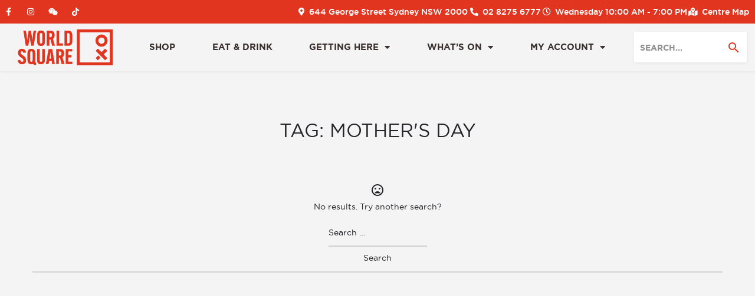

--- FILE ---
content_type: text/html; charset=UTF-8
request_url: https://worldsquare.com.au/post-tag/mothers-day/
body_size: 28232
content:
<!DOCTYPE html>
<html dir="ltr" lang="en-US" prefix="og: https://ogp.me/ns#">
<head>
	<meta charset="UTF-8" />
	<meta name="viewport" content="width=device-width, initial-scale=1.0" />
	<link rel="pingback" href="https://worldsquare.com.au/xmlrpc.php">

	<title>mother's day - World Square</title>

		<!-- All in One SEO 4.9.1 - aioseo.com -->
	<meta name="robots" content="max-image-preview:large" />
	<link rel="canonical" href="https://worldsquare.com.au/post-tag/mothers-day/" />
	<meta name="generator" content="All in One SEO (AIOSEO) 4.9.1" />
		<script type="application/ld+json" class="aioseo-schema">
			{"@context":"https:\/\/schema.org","@graph":[{"@type":"BreadcrumbList","@id":"https:\/\/worldsquare.com.au\/post-tag\/mothers-day\/#breadcrumblist","itemListElement":[{"@type":"ListItem","@id":"https:\/\/worldsquare.com.au#listItem","position":1,"name":"Home","item":"https:\/\/worldsquare.com.au","nextItem":{"@type":"ListItem","@id":"https:\/\/worldsquare.com.au\/post-tag\/mothers-day\/#listItem","name":"mother&#039;s day"}},{"@type":"ListItem","@id":"https:\/\/worldsquare.com.au\/post-tag\/mothers-day\/#listItem","position":2,"name":"mother&#039;s day","previousItem":{"@type":"ListItem","@id":"https:\/\/worldsquare.com.au#listItem","name":"Home"}}]},{"@type":"CollectionPage","@id":"https:\/\/worldsquare.com.au\/post-tag\/mothers-day\/#collectionpage","url":"https:\/\/worldsquare.com.au\/post-tag\/mothers-day\/","name":"mother's day - World Square","inLanguage":"en-US","isPartOf":{"@id":"https:\/\/worldsquare.com.au\/#website"},"breadcrumb":{"@id":"https:\/\/worldsquare.com.au\/post-tag\/mothers-day\/#breadcrumblist"}},{"@type":"Organization","@id":"https:\/\/worldsquare.com.au\/#organization","name":"Master Template","url":"https:\/\/worldsquare.com.au\/","sameAs":["https:\/\/www.facebook.com\/WorldSquare","https:\/\/www.instagram.com\/worldsquare\/"]},{"@type":"WebSite","@id":"https:\/\/worldsquare.com.au\/#website","url":"https:\/\/worldsquare.com.au\/","name":"Master Template","inLanguage":"en-US","publisher":{"@id":"https:\/\/worldsquare.com.au\/#organization"}}]}
		</script>
		<!-- All in One SEO -->


<!-- Google Tag Manager for WordPress by gtm4wp.com -->
<script data-cfasync="false" data-pagespeed-no-defer>
	var gtm4wp_datalayer_name = "dataLayer";
	var dataLayer = dataLayer || [];
</script>
<!-- End Google Tag Manager for WordPress by gtm4wp.com --><link rel='dns-prefetch' href='//maps.googleapis.com' />
<link rel='dns-prefetch' href='//fonts.googleapis.com' />
<link rel="alternate" type="application/rss+xml" title="World Square &raquo; Feed" href="https://worldsquare.com.au/feed/" />
<link rel="alternate" type="application/rss+xml" title="World Square &raquo; Comments Feed" href="https://worldsquare.com.au/comments/feed/" />
<link rel="alternate" type="application/rss+xml" title="World Square &raquo; mother&#039;s day Tag Feed" href="https://worldsquare.com.au/post-tag/mothers-day/feed/" />
<style id='wp-img-auto-sizes-contain-inline-css' type='text/css'>
img:is([sizes=auto i],[sizes^="auto," i]){contain-intrinsic-size:3000px 1500px}
/*# sourceURL=wp-img-auto-sizes-contain-inline-css */
</style>
<link rel='stylesheet' id='sbi_styles-css' href='https://worldsquare.com.au/wp-content/plugins/instagram-feed/css/sbi-styles.min.css?ver=6.10.0' type='text/css' media='all' />
<link rel='preload stylesheet' as='style' onload="this.onload=null;this.rel='stylesheet'" id='wp-block-library-css' href='https://worldsquare.com.au/wp-includes/css/dist/block-library/style.min.css?ver=6.9' type='text/css' media='all' />
<link rel='stylesheet' id='wc-blocks-style-css' href='https://worldsquare.com.au/wp-content/plugins/woocommerce/assets/client/blocks/wc-blocks.css?ver=wc-10.3.7' type='text/css' media='all' />
<style id='global-styles-inline-css' type='text/css'>
:root{--wp--preset--aspect-ratio--square: 1;--wp--preset--aspect-ratio--4-3: 4/3;--wp--preset--aspect-ratio--3-4: 3/4;--wp--preset--aspect-ratio--3-2: 3/2;--wp--preset--aspect-ratio--2-3: 2/3;--wp--preset--aspect-ratio--16-9: 16/9;--wp--preset--aspect-ratio--9-16: 9/16;--wp--preset--color--black: #000000;--wp--preset--color--cyan-bluish-gray: #abb8c3;--wp--preset--color--white: #ffffff;--wp--preset--color--pale-pink: #f78da7;--wp--preset--color--vivid-red: #cf2e2e;--wp--preset--color--luminous-vivid-orange: #ff6900;--wp--preset--color--luminous-vivid-amber: #fcb900;--wp--preset--color--light-green-cyan: #7bdcb5;--wp--preset--color--vivid-green-cyan: #00d084;--wp--preset--color--pale-cyan-blue: #8ed1fc;--wp--preset--color--vivid-cyan-blue: #0693e3;--wp--preset--color--vivid-purple: #9b51e0;--wp--preset--gradient--vivid-cyan-blue-to-vivid-purple: linear-gradient(135deg,rgb(6,147,227) 0%,rgb(155,81,224) 100%);--wp--preset--gradient--light-green-cyan-to-vivid-green-cyan: linear-gradient(135deg,rgb(122,220,180) 0%,rgb(0,208,130) 100%);--wp--preset--gradient--luminous-vivid-amber-to-luminous-vivid-orange: linear-gradient(135deg,rgb(252,185,0) 0%,rgb(255,105,0) 100%);--wp--preset--gradient--luminous-vivid-orange-to-vivid-red: linear-gradient(135deg,rgb(255,105,0) 0%,rgb(207,46,46) 100%);--wp--preset--gradient--very-light-gray-to-cyan-bluish-gray: linear-gradient(135deg,rgb(238,238,238) 0%,rgb(169,184,195) 100%);--wp--preset--gradient--cool-to-warm-spectrum: linear-gradient(135deg,rgb(74,234,220) 0%,rgb(151,120,209) 20%,rgb(207,42,186) 40%,rgb(238,44,130) 60%,rgb(251,105,98) 80%,rgb(254,248,76) 100%);--wp--preset--gradient--blush-light-purple: linear-gradient(135deg,rgb(255,206,236) 0%,rgb(152,150,240) 100%);--wp--preset--gradient--blush-bordeaux: linear-gradient(135deg,rgb(254,205,165) 0%,rgb(254,45,45) 50%,rgb(107,0,62) 100%);--wp--preset--gradient--luminous-dusk: linear-gradient(135deg,rgb(255,203,112) 0%,rgb(199,81,192) 50%,rgb(65,88,208) 100%);--wp--preset--gradient--pale-ocean: linear-gradient(135deg,rgb(255,245,203) 0%,rgb(182,227,212) 50%,rgb(51,167,181) 100%);--wp--preset--gradient--electric-grass: linear-gradient(135deg,rgb(202,248,128) 0%,rgb(113,206,126) 100%);--wp--preset--gradient--midnight: linear-gradient(135deg,rgb(2,3,129) 0%,rgb(40,116,252) 100%);--wp--preset--font-size--small: 13px;--wp--preset--font-size--medium: 20px;--wp--preset--font-size--large: 36px;--wp--preset--font-size--x-large: 42px;--wp--preset--spacing--20: 0.44rem;--wp--preset--spacing--30: 0.67rem;--wp--preset--spacing--40: 1rem;--wp--preset--spacing--50: 1.5rem;--wp--preset--spacing--60: 2.25rem;--wp--preset--spacing--70: 3.38rem;--wp--preset--spacing--80: 5.06rem;--wp--preset--shadow--natural: 6px 6px 9px rgba(0, 0, 0, 0.2);--wp--preset--shadow--deep: 12px 12px 50px rgba(0, 0, 0, 0.4);--wp--preset--shadow--sharp: 6px 6px 0px rgba(0, 0, 0, 0.2);--wp--preset--shadow--outlined: 6px 6px 0px -3px rgb(255, 255, 255), 6px 6px rgb(0, 0, 0);--wp--preset--shadow--crisp: 6px 6px 0px rgb(0, 0, 0);}:where(.is-layout-flex){gap: 0.5em;}:where(.is-layout-grid){gap: 0.5em;}body .is-layout-flex{display: flex;}.is-layout-flex{flex-wrap: wrap;align-items: center;}.is-layout-flex > :is(*, div){margin: 0;}body .is-layout-grid{display: grid;}.is-layout-grid > :is(*, div){margin: 0;}:where(.wp-block-columns.is-layout-flex){gap: 2em;}:where(.wp-block-columns.is-layout-grid){gap: 2em;}:where(.wp-block-post-template.is-layout-flex){gap: 1.25em;}:where(.wp-block-post-template.is-layout-grid){gap: 1.25em;}.has-black-color{color: var(--wp--preset--color--black) !important;}.has-cyan-bluish-gray-color{color: var(--wp--preset--color--cyan-bluish-gray) !important;}.has-white-color{color: var(--wp--preset--color--white) !important;}.has-pale-pink-color{color: var(--wp--preset--color--pale-pink) !important;}.has-vivid-red-color{color: var(--wp--preset--color--vivid-red) !important;}.has-luminous-vivid-orange-color{color: var(--wp--preset--color--luminous-vivid-orange) !important;}.has-luminous-vivid-amber-color{color: var(--wp--preset--color--luminous-vivid-amber) !important;}.has-light-green-cyan-color{color: var(--wp--preset--color--light-green-cyan) !important;}.has-vivid-green-cyan-color{color: var(--wp--preset--color--vivid-green-cyan) !important;}.has-pale-cyan-blue-color{color: var(--wp--preset--color--pale-cyan-blue) !important;}.has-vivid-cyan-blue-color{color: var(--wp--preset--color--vivid-cyan-blue) !important;}.has-vivid-purple-color{color: var(--wp--preset--color--vivid-purple) !important;}.has-black-background-color{background-color: var(--wp--preset--color--black) !important;}.has-cyan-bluish-gray-background-color{background-color: var(--wp--preset--color--cyan-bluish-gray) !important;}.has-white-background-color{background-color: var(--wp--preset--color--white) !important;}.has-pale-pink-background-color{background-color: var(--wp--preset--color--pale-pink) !important;}.has-vivid-red-background-color{background-color: var(--wp--preset--color--vivid-red) !important;}.has-luminous-vivid-orange-background-color{background-color: var(--wp--preset--color--luminous-vivid-orange) !important;}.has-luminous-vivid-amber-background-color{background-color: var(--wp--preset--color--luminous-vivid-amber) !important;}.has-light-green-cyan-background-color{background-color: var(--wp--preset--color--light-green-cyan) !important;}.has-vivid-green-cyan-background-color{background-color: var(--wp--preset--color--vivid-green-cyan) !important;}.has-pale-cyan-blue-background-color{background-color: var(--wp--preset--color--pale-cyan-blue) !important;}.has-vivid-cyan-blue-background-color{background-color: var(--wp--preset--color--vivid-cyan-blue) !important;}.has-vivid-purple-background-color{background-color: var(--wp--preset--color--vivid-purple) !important;}.has-black-border-color{border-color: var(--wp--preset--color--black) !important;}.has-cyan-bluish-gray-border-color{border-color: var(--wp--preset--color--cyan-bluish-gray) !important;}.has-white-border-color{border-color: var(--wp--preset--color--white) !important;}.has-pale-pink-border-color{border-color: var(--wp--preset--color--pale-pink) !important;}.has-vivid-red-border-color{border-color: var(--wp--preset--color--vivid-red) !important;}.has-luminous-vivid-orange-border-color{border-color: var(--wp--preset--color--luminous-vivid-orange) !important;}.has-luminous-vivid-amber-border-color{border-color: var(--wp--preset--color--luminous-vivid-amber) !important;}.has-light-green-cyan-border-color{border-color: var(--wp--preset--color--light-green-cyan) !important;}.has-vivid-green-cyan-border-color{border-color: var(--wp--preset--color--vivid-green-cyan) !important;}.has-pale-cyan-blue-border-color{border-color: var(--wp--preset--color--pale-cyan-blue) !important;}.has-vivid-cyan-blue-border-color{border-color: var(--wp--preset--color--vivid-cyan-blue) !important;}.has-vivid-purple-border-color{border-color: var(--wp--preset--color--vivid-purple) !important;}.has-vivid-cyan-blue-to-vivid-purple-gradient-background{background: var(--wp--preset--gradient--vivid-cyan-blue-to-vivid-purple) !important;}.has-light-green-cyan-to-vivid-green-cyan-gradient-background{background: var(--wp--preset--gradient--light-green-cyan-to-vivid-green-cyan) !important;}.has-luminous-vivid-amber-to-luminous-vivid-orange-gradient-background{background: var(--wp--preset--gradient--luminous-vivid-amber-to-luminous-vivid-orange) !important;}.has-luminous-vivid-orange-to-vivid-red-gradient-background{background: var(--wp--preset--gradient--luminous-vivid-orange-to-vivid-red) !important;}.has-very-light-gray-to-cyan-bluish-gray-gradient-background{background: var(--wp--preset--gradient--very-light-gray-to-cyan-bluish-gray) !important;}.has-cool-to-warm-spectrum-gradient-background{background: var(--wp--preset--gradient--cool-to-warm-spectrum) !important;}.has-blush-light-purple-gradient-background{background: var(--wp--preset--gradient--blush-light-purple) !important;}.has-blush-bordeaux-gradient-background{background: var(--wp--preset--gradient--blush-bordeaux) !important;}.has-luminous-dusk-gradient-background{background: var(--wp--preset--gradient--luminous-dusk) !important;}.has-pale-ocean-gradient-background{background: var(--wp--preset--gradient--pale-ocean) !important;}.has-electric-grass-gradient-background{background: var(--wp--preset--gradient--electric-grass) !important;}.has-midnight-gradient-background{background: var(--wp--preset--gradient--midnight) !important;}.has-small-font-size{font-size: var(--wp--preset--font-size--small) !important;}.has-medium-font-size{font-size: var(--wp--preset--font-size--medium) !important;}.has-large-font-size{font-size: var(--wp--preset--font-size--large) !important;}.has-x-large-font-size{font-size: var(--wp--preset--font-size--x-large) !important;}
/*# sourceURL=global-styles-inline-css */
</style>

<style id='classic-theme-styles-inline-css' type='text/css'>
/*! This file is auto-generated */
.wp-block-button__link{color:#fff;background-color:#32373c;border-radius:9999px;box-shadow:none;text-decoration:none;padding:calc(.667em + 2px) calc(1.333em + 2px);font-size:1.125em}.wp-block-file__button{background:#32373c;color:#fff;text-decoration:none}
/*# sourceURL=/wp-includes/css/classic-themes.min.css */
</style>
<link rel='stylesheet' id='contact-form-7-css' href='https://worldsquare.com.au/wp-content/plugins/contact-form-7/includes/css/styles.css?ver=6.1.4' type='text/css' media='all' />
<link rel='stylesheet' id='woocommerce-layout-css' href='https://worldsquare.com.au/wp-content/plugins/woocommerce/assets/css/woocommerce-layout.css?ver=10.3.7' type='text/css' media='all' />
<link rel='stylesheet' id='woocommerce-smallscreen-css' href='https://worldsquare.com.au/wp-content/plugins/woocommerce/assets/css/woocommerce-smallscreen.css?ver=10.3.7' type='text/css' media='only screen and (max-width: 768px)' />
<link rel='stylesheet' id='woocommerce-general-css' href='https://worldsquare.com.au/wp-content/plugins/woocommerce/assets/css/woocommerce.css?ver=10.3.7' type='text/css' media='all' />
<style id='woocommerce-inline-inline-css' type='text/css'>
.woocommerce form .form-row .required { visibility: visible; }
/*# sourceURL=woocommerce-inline-inline-css */
</style>
<link rel='stylesheet' id='brands-styles-css' href='https://worldsquare.com.au/wp-content/plugins/woocommerce/assets/css/brands.css?ver=10.3.7' type='text/css' media='all' />
<link rel='stylesheet' id='elementor-icons-css' href='https://worldsquare.com.au/wp-content/plugins/elementor/assets/lib/eicons/css/elementor-icons.min.css?ver=5.44.0' type='text/css' media='all' />
<link rel='stylesheet' id='elementor-frontend-css' href='https://worldsquare.com.au/wp-content/plugins/elementor/assets/css/frontend.min.css?ver=3.33.2' type='text/css' media='all' />
<link rel='stylesheet' id='elementor-post-4991-css' href='https://worldsquare.com.au/wp-content/uploads/elementor/css/post-4991.css?ver=1766522842' type='text/css' media='all' />
<link rel='stylesheet' id='font-awesome-5-all-css' href='https://worldsquare.com.au/wp-content/plugins/elementor/assets/lib/font-awesome/css/all.min.css?ver=3.33.2' type='text/css' media='all' />
<link rel='stylesheet' id='font-awesome-4-shim-css' href='https://worldsquare.com.au/wp-content/plugins/elementor/assets/lib/font-awesome/css/v4-shims.min.css?ver=3.33.2' type='text/css' media='all' />
<link rel='stylesheet' id='sbistyles-css' href='https://worldsquare.com.au/wp-content/plugins/instagram-feed/css/sbi-styles.min.css?ver=6.10.0' type='text/css' media='all' />
<link rel='stylesheet' id='widget-social-icons-css' href='https://worldsquare.com.au/wp-content/plugins/elementor/assets/css/widget-social-icons.min.css?ver=3.33.2' type='text/css' media='all' />
<link rel='stylesheet' id='e-apple-webkit-css' href='https://worldsquare.com.au/wp-content/plugins/elementor/assets/css/conditionals/apple-webkit.min.css?ver=3.33.2' type='text/css' media='all' />
<link rel='stylesheet' id='widget-icon-list-css' href='https://worldsquare.com.au/wp-content/plugins/elementor/assets/css/widget-icon-list.min.css?ver=3.33.2' type='text/css' media='all' />
<link rel='stylesheet' id='widget-image-css' href='https://worldsquare.com.au/wp-content/plugins/elementor/assets/css/widget-image.min.css?ver=3.33.2' type='text/css' media='all' />
<link rel='stylesheet' id='widget-nav-menu-css' href='https://worldsquare.com.au/wp-content/plugins/elementor-pro/assets/css/widget-nav-menu.min.css?ver=3.33.1' type='text/css' media='all' />
<link rel='stylesheet' id='widget-search-form-css' href='https://worldsquare.com.au/wp-content/plugins/elementor-pro/assets/css/widget-search-form.min.css?ver=3.33.1' type='text/css' media='all' />
<link rel='stylesheet' id='elementor-icons-shared-0-css' href='https://worldsquare.com.au/wp-content/plugins/elementor/assets/lib/font-awesome/css/fontawesome.min.css?ver=5.15.3' type='text/css' media='all' />
<link rel='stylesheet' id='elementor-icons-fa-solid-css' href='https://worldsquare.com.au/wp-content/plugins/elementor/assets/lib/font-awesome/css/solid.min.css?ver=5.15.3' type='text/css' media='all' />
<link rel='stylesheet' id='widget-heading-css' href='https://worldsquare.com.au/wp-content/plugins/elementor/assets/css/widget-heading.min.css?ver=3.33.2' type='text/css' media='all' />
<link rel='stylesheet' id='widget-form-css' href='https://worldsquare.com.au/wp-content/plugins/elementor-pro/assets/css/widget-form.min.css?ver=3.33.1' type='text/css' media='all' />
<link rel='stylesheet' id='elementor-post-5134-css' href='https://worldsquare.com.au/wp-content/uploads/elementor/css/post-5134.css?ver=1766522843' type='text/css' media='all' />
<link rel='stylesheet' id='elementor-post-5017-css' href='https://worldsquare.com.au/wp-content/uploads/elementor/css/post-5017.css?ver=1766522843' type='text/css' media='all' />
<link rel='stylesheet' id='mylisting-google-maps-css' href='https://worldsquare.com.au/wp-content/themes/my-listing/assets/dist/maps/google-maps/google-maps.css?ver=2.12' type='text/css' media='all' />
<link rel='preload stylesheet' as='style' onload="this.onload=null;this.rel='stylesheet'" id='mylisting-icons-css' href='https://worldsquare.com.au/wp-content/themes/my-listing/assets/dist/icons.css?ver=2.12' type='text/css' media='all' />
<link rel='stylesheet' id='mylisting-material-icons-css' href='https://fonts.googleapis.com/icon?family=Material+Icons&#038;display=swap&#038;ver=6.9' type='text/css' media='all' />
<link rel='stylesheet' id='mylisting-select2-css' href='https://worldsquare.com.au/wp-content/themes/my-listing/assets/vendor/select2/select2.css?ver=4.0.13' type='text/css' media='all' />
<link rel='stylesheet' id='mylisting-vendor-css' href='https://worldsquare.com.au/wp-content/themes/my-listing/assets/dist/vendor.css?ver=2.12' type='text/css' media='all' />
<link rel='stylesheet' id='mylisting-frontend-css' href='https://worldsquare.com.au/wp-content/themes/my-listing/assets/dist/frontend.css?ver=2.12' type='text/css' media='all' />
<link rel='stylesheet' id='ml-max-w-1200-css' href='https://worldsquare.com.au/wp-content/themes/my-listing/assets/dist/max-width-1200.css?ver=2.12' type='text/css' media='(max-width: 1200px)' />
<link rel='stylesheet' id='ml-max-w-992-css' href='https://worldsquare.com.au/wp-content/themes/my-listing/assets/dist/max-width-992.css?ver=2.12' type='text/css' media='(max-width: 992px)' />
<link rel='stylesheet' id='ml-max-w-768-css' href='https://worldsquare.com.au/wp-content/themes/my-listing/assets/dist/max-width-768.css?ver=2.12' type='text/css' media='(max-width: 768px)' />
<link rel='stylesheet' id='ml-max-w-600-css' href='https://worldsquare.com.au/wp-content/themes/my-listing/assets/dist/max-width-600.css?ver=2.12' type='text/css' media='(max-width: 600px)' />
<link rel='stylesheet' id='ml-max-w-480-css' href='https://worldsquare.com.au/wp-content/themes/my-listing/assets/dist/max-width-480.css?ver=2.12' type='text/css' media='(max-width: 480px)' />
<link rel='stylesheet' id='ml-max-w-320-css' href='https://worldsquare.com.au/wp-content/themes/my-listing/assets/dist/max-width-320.css?ver=2.12' type='text/css' media='(max-width: 320px)' />
<link rel='stylesheet' id='ml-min-w-993-css' href='https://worldsquare.com.au/wp-content/themes/my-listing/assets/dist/min-width-993.css?ver=2.12' type='text/css' media='(min-width: 993px)' />
<link rel='stylesheet' id='ml-min-w-1201-css' href='https://worldsquare.com.au/wp-content/themes/my-listing/assets/dist/min-width-1201.css?ver=2.12' type='text/css' media='(min-width: 1201px)' />
<link rel='stylesheet' id='wc-general-style-css' href='https://worldsquare.com.au/wp-content/themes/my-listing/assets/dist/wc-general-style.css?ver=2.12' type='text/css' media='all' />
<link rel='stylesheet' id='theme-styles-default-css' href='https://worldsquare.com.au/wp-content/themes/my-listing/style.css?ver=6.9' type='text/css' media='all' />
<style id='theme-styles-default-inline-css' type='text/css'>
:root{}
/*# sourceURL=theme-styles-default-inline-css */
</style>
<link rel='stylesheet' id='child-style-css' href='https://worldsquare.com.au/wp-content/themes/my-listing-child/style.css?ver=6.9' type='text/css' media='all' />
<link rel='stylesheet' id='mylisting-dynamic-styles-css' href='https://worldsquare.com.au/wp-content/uploads/mylisting-dynamic-styles.css?ver=1692932997' type='text/css' media='all' />
<link rel='stylesheet' id='elementor-gf-local-poppins-css' href='https://worldsquare.com.au/wp-content/uploads/elementor/google-fonts/css/poppins.css?ver=1756715212' type='text/css' media='all' />
<link rel='stylesheet' id='elementor-gf-local-playfairdisplay-css' href='https://worldsquare.com.au/wp-content/uploads/elementor/google-fonts/css/playfairdisplay.css?ver=1756715227' type='text/css' media='all' />
<link rel='stylesheet' id='elementor-icons-fa-brands-css' href='https://worldsquare.com.au/wp-content/plugins/elementor/assets/lib/font-awesome/css/brands.min.css?ver=5.15.3' type='text/css' media='all' />
<link rel='stylesheet' id='elementor-icons-fa-regular-css' href='https://worldsquare.com.au/wp-content/plugins/elementor/assets/lib/font-awesome/css/regular.min.css?ver=5.15.3' type='text/css' media='all' />
<script type="text/javascript" src="https://worldsquare.com.au/wp-includes/js/jquery/jquery.min.js?ver=3.7.1" id="jquery-core-js"></script>
<script type="text/javascript" id="wp-api-request-js-extra">
/* <![CDATA[ */
var wpApiSettings = {"root":"https://worldsquare.com.au/wp-json/","nonce":"ebd953f90b","versionString":"wp/v2/"};
//# sourceURL=wp-api-request-js-extra
/* ]]> */
</script>
<script type="text/javascript" src="https://worldsquare.com.au/wp-includes/js/api-request.min.js?ver=6.9" id="wp-api-request-js"></script>
<script type="text/javascript" id="mabel-business-hours-indicator-pro-js-extra">
/* <![CDATA[ */
var mabel_script_vars = {"ajaxurl":"https://worldsquare.com.au/wp-admin/admin-ajax.php"};
//# sourceURL=mabel-business-hours-indicator-pro-js-extra
/* ]]> */
</script>
<script type="text/javascript" src="https://worldsquare.com.au/wp-content/plugins/mabel-business-hours-indicator-pro/public/js/public.min.js?ver=3.4.3" id="mabel-business-hours-indicator-pro-js"></script>
<script type="text/javascript" id="tt4b_ajax_script-js-extra">
/* <![CDATA[ */
var tt4b_script_vars = {"pixel_code":"CRKD0CJC77U51LO9ODAG","currency":"AUD","country":"AU","advanced_matching":"1"};
//# sourceURL=tt4b_ajax_script-js-extra
/* ]]> */
</script>
<script type="text/javascript" src="https://worldsquare.com.au/wp-content/plugins/tiktok-for-business/admin/js/ajaxSnippet.js?ver=v1" id="tt4b_ajax_script-js"></script>
<script type="text/javascript" src="https://worldsquare.com.au/wp-content/plugins/woocommerce/assets/js/jquery-blockui/jquery.blockUI.min.js?ver=2.7.0-wc.10.3.7" id="wc-jquery-blockui-js" defer="defer" data-wp-strategy="defer"></script>
<script type="text/javascript" id="wc-add-to-cart-js-extra">
/* <![CDATA[ */
var wc_add_to_cart_params = {"ajax_url":"/wp-admin/admin-ajax.php","wc_ajax_url":"/?wc-ajax=%%endpoint%%","i18n_view_cart":"View cart","cart_url":"https://worldsquare.com.au/cart-2/","is_cart":"","cart_redirect_after_add":"no"};
//# sourceURL=wc-add-to-cart-js-extra
/* ]]> */
</script>
<script type="text/javascript" src="https://worldsquare.com.au/wp-content/plugins/woocommerce/assets/js/frontend/add-to-cart.min.js?ver=10.3.7" id="wc-add-to-cart-js" defer="defer" data-wp-strategy="defer"></script>
<script type="text/javascript" src="https://worldsquare.com.au/wp-content/plugins/woocommerce/assets/js/js-cookie/js.cookie.min.js?ver=2.1.4-wc.10.3.7" id="wc-js-cookie-js" defer="defer" data-wp-strategy="defer"></script>
<script type="text/javascript" id="woocommerce-js-extra">
/* <![CDATA[ */
var woocommerce_params = {"ajax_url":"/wp-admin/admin-ajax.php","wc_ajax_url":"/?wc-ajax=%%endpoint%%","i18n_password_show":"Show password","i18n_password_hide":"Hide password"};
//# sourceURL=woocommerce-js-extra
/* ]]> */
</script>
<script type="text/javascript" src="https://worldsquare.com.au/wp-content/plugins/woocommerce/assets/js/frontend/woocommerce.min.js?ver=10.3.7" id="woocommerce-js" defer="defer" data-wp-strategy="defer"></script>
<script type="text/javascript" src="https://worldsquare.com.au/wp-content/plugins/elementor/assets/lib/font-awesome/js/v4-shims.min.js?ver=3.33.2" id="font-awesome-4-shim-js"></script>
<link rel="https://api.w.org/" href="https://worldsquare.com.au/wp-json/" /><link rel="alternate" title="JSON" type="application/json" href="https://worldsquare.com.au/wp-json/wp/v2/tags/145" /><link rel="EditURI" type="application/rsd+xml" title="RSD" href="https://worldsquare.com.au/xmlrpc.php?rsd" />
<meta name="generator" content="WordPress 6.9" />
<meta name="generator" content="WooCommerce 10.3.7" />

<!-- Google Tag Manager for WordPress by gtm4wp.com -->
<!-- GTM Container placement set to automatic -->
<script data-cfasync="false" data-pagespeed-no-defer>
	var dataLayer_content = {"pagePostType":false,"pagePostType2":"tag-"};
	dataLayer.push( dataLayer_content );
</script>
<script data-cfasync="false" data-pagespeed-no-defer>
(function(w,d,s,l,i){w[l]=w[l]||[];w[l].push({'gtm.start':
new Date().getTime(),event:'gtm.js'});var f=d.getElementsByTagName(s)[0],
j=d.createElement(s),dl=l!='dataLayer'?'&l='+l:'';j.async=true;j.src=
'//www.googletagmanager.com/gtm.js?id='+i+dl;f.parentNode.insertBefore(j,f);
})(window,document,'script','dataLayer','GTM-N8ZXC27B');
</script>
<!-- End Google Tag Manager for WordPress by gtm4wp.com --><script type="text/javascript">var MyListing = {"Helpers":{},"Handlers":{},"MapConfig":{"ClusterSize":35,"AccessToken":"","Language":"default","TypeRestrictions":"geocode","CountryRestrictions":[],"CustomSkins":{}}};</script><script type="text/javascript">var CASE27 = {"ajax_url":"https:\/\/worldsquare.com.au\/wp-admin\/admin-ajax.php","login_url":"https:\/\/worldsquare.com.au\/my-account\/","register_url":"https:\/\/worldsquare.com.au\/my-account\/?register","mylisting_ajax_url":"\/?mylisting-ajax=1","theme_folder":"https:\/\/worldsquare.com.au\/wp-content\/themes\/my-listing","theme_version":"2.12","env":"production","ajax_nonce":"19fa7085b4","l10n":{"selectOption":"Select an option","errorLoading":"The results could not be loaded.","removeAllItems":"Remove all items","loadingMore":"Loading more results\u2026","noResults":"No results found","searching":"Searching\u2026","datepicker":{"format":"DD MMMM, YY","timeFormat":"h:mm A","dateTimeFormat":"DD MMMM, YY, h:mm A","timePicker24Hour":false,"firstDay":1,"applyLabel":"Apply","cancelLabel":"Cancel","customRangeLabel":"Custom Range","daysOfWeek":["Su","Mo","Tu","We","Th","Fr","Sa"],"monthNames":["January","February","March","April","May","June","July","August","September","October","November","December"]},"irreversible_action":"This is an irreversible action. Proceed anyway?","delete_listing_confirm":"Are you sure you want to delete this listing?","copied_to_clipboard":"Copied!","nearby_listings_location_required":"Enter a location to find nearby listings.","nearby_listings_retrieving_location":"Retrieving location...","nearby_listings_searching":"Searching for nearby listings...","geolocation_failed":"You must enable location to use this feature.","something_went_wrong":"Something went wrong.","all_in_category":"All in \"%s\"","invalid_file_type":"Invalid file type. Accepted types:","file_limit_exceeded":"You have exceeded the file upload limit (%d).","file_size_limit":"This attachement (%s) exceeds upload size limit (%d).","terms_limit":"You can select a maximum of %s item(s) for this field.","input_too_short":"Field value can't be shorter than %d characters.","input_too_long":"Field value can't be longer than %d characters."},"woocommerce":[],"map_provider":"google-maps","google_btn_local":"en_US","caption1":"false","caption2":"false","close_on_scroll":"","recaptcha_type":"v2","recaptcha_key":"","select2_keep_open_multi":"1","js_field_html_img":"<div class=\"uploaded-file uploaded-image review-gallery-image job-manager-uploaded-file\">\t<span class=\"uploaded-file-preview\">\t\t\t\t\t<span class=\"job-manager-uploaded-file-preview\">\t\t\t\t<img alt=\"Uploaded file\" src=\"\">\t\t\t<\/span>\t\t\t\t<a href=\"#\" class=\"remove-uploaded-file review-gallery-image-remove job-manager-remove-uploaded-file\"><i class=\"mi delete\"><\/i><\/a>\t<\/span>\t<input type=\"hidden\" class=\"input-text\" name=\"\" value=\"b64:\"><\/div>","js_field_html":"<div class=\"uploaded-file  review-gallery-image job-manager-uploaded-file\">\t<span class=\"uploaded-file-preview\">\t\t\t\t\t<span class=\"job-manager-uploaded-file-name\">\t\t\t\t<i class=\"mi insert_drive_file uploaded-file-icon\"><\/i>\t\t\t\t<code><\/code>\t\t\t<\/span>\t\t\t\t<a href=\"#\" class=\"remove-uploaded-file review-gallery-image-remove job-manager-remove-uploaded-file\"><i class=\"mi delete\"><\/i><\/a>\t<\/span>\t<input type=\"hidden\" class=\"input-text\" name=\"\" value=\"b64:\"><\/div>"};</script>	<noscript><style>.woocommerce-product-gallery{ opacity: 1 !important; }</style></noscript>
	<meta name="generator" content="Elementor 3.33.2; features: additional_custom_breakpoints; settings: css_print_method-external, google_font-enabled, font_display-auto">

<!-- Meta Pixel Code -->
<script type='text/javascript'>
!function(f,b,e,v,n,t,s){if(f.fbq)return;n=f.fbq=function(){n.callMethod?
n.callMethod.apply(n,arguments):n.queue.push(arguments)};if(!f._fbq)f._fbq=n;
n.push=n;n.loaded=!0;n.version='2.0';n.queue=[];t=b.createElement(e);t.async=!0;
t.src=v;s=b.getElementsByTagName(e)[0];s.parentNode.insertBefore(t,s)}(window,
document,'script','https://connect.facebook.net/en_US/fbevents.js');
</script>
<!-- End Meta Pixel Code -->
<script type='text/javascript'>var url = window.location.origin + '?ob=open-bridge';
            fbq('set', 'openbridge', '390358237442840', url);
fbq('init', '390358237442840', {}, {
    "agent": "wordpress-6.9-4.1.5"
})</script><script type='text/javascript'>
    fbq('track', 'PageView', []);
  </script><style type="text/css">.recentcomments a{display:inline !important;padding:0 !important;margin:0 !important;}</style>			<style>
				.e-con.e-parent:nth-of-type(n+4):not(.e-lazyloaded):not(.e-no-lazyload),
				.e-con.e-parent:nth-of-type(n+4):not(.e-lazyloaded):not(.e-no-lazyload) * {
					background-image: none !important;
				}
				@media screen and (max-height: 1024px) {
					.e-con.e-parent:nth-of-type(n+3):not(.e-lazyloaded):not(.e-no-lazyload),
					.e-con.e-parent:nth-of-type(n+3):not(.e-lazyloaded):not(.e-no-lazyload) * {
						background-image: none !important;
					}
				}
				@media screen and (max-height: 640px) {
					.e-con.e-parent:nth-of-type(n+2):not(.e-lazyloaded):not(.e-no-lazyload),
					.e-con.e-parent:nth-of-type(n+2):not(.e-lazyloaded):not(.e-no-lazyload) * {
						background-image: none !important;
					}
				}
			</style>
			<style type="text/css" id="custom-background-css">
body.custom-background { background-color: #ffffff; }
</style>
	<link rel="icon" href="https://worldsquare.com.au/wp-content/uploads/2021/07/WSQ_Ideogram_Positive_RedRGB-Copy-copy-100x100.png" sizes="32x32" />
<link rel="icon" href="https://worldsquare.com.au/wp-content/uploads/2021/07/WSQ_Ideogram_Positive_RedRGB-Copy-copy-300x300.png" sizes="192x192" />
<link rel="apple-touch-icon" href="https://worldsquare.com.au/wp-content/uploads/2021/07/WSQ_Ideogram_Positive_RedRGB-Copy-copy-300x300.png" />
<meta name="msapplication-TileImage" content="https://worldsquare.com.au/wp-content/uploads/2021/07/WSQ_Ideogram_Positive_RedRGB-Copy-copy-300x300.png" />
		<style type="text/css" id="wp-custom-css">
			.lp-join-now {
visibility: hidden;
}
.lf-head-btn.ad-badge{
	display:none
}
/* 
 * IG BUTTONS 
*/
/* a[href*="tel:"]{
	color:#E23520;
} */
.elementor-g-recaptcha{
	display:none;
}
#sbi_load{
	margin-top:20px
}
#sb_instagram .sbi_follow_btn a, a.sbi_load_btn{
	border-radius:0px!important;
	font-family:"Gotham"!important;
	text-transform:uppercase!important;
	font-weight:600!important;
}
/* 
 * Listing thumbnails
*/
.lf-head-btn {
    background: #E23520;
		border: #E23520;
    border-radius: 0px;
    color: #fff;
	font-weight:500;
	text-transform:uppercase;
}
.lf-item-container {
    border-radius: 0px;
}
.lf-item .overlay, .overlay {
background: linear-gradient(0deg, rgba(0,0,0,1) 0%, rgba(255,255,255,0) 100%)!important;
}
/* .profile-header {
    display: none;
} */
/* .explore-head {
    display: none;
} */
.elementor-post__meta-data {
    position: absolute;
    background: #E23520;
    color: #ffffff!important;
    font-weight: bold;
    text-transform: uppercase;
    top: 15px;
    left: 15px;
    border: 0px!important;
}
h4.case27-primary-text.listing-preview-title {
    font-weight: 600!important;
}
/* 
 * aesthetics
*/
::-moz-selection { /* Code for Firefox */
  color: white;
  background: #E23520;
}
::selection {
  color: white;
  background: #E23520;
}
/* 
 * Listing single page
*/
/* 
.listingblock div{
	border-radius:0px !important;
	box-shadow:none;
	margin-bottom:0px!important;
} 
.element.gallery-carousel-block{
    padding: 0px;
    margin-bottom: 20px!important;
}

*/
.element .pf-body p{
	font-size:16px;
	line-height:25px
}
#categoryblock .pf-body {
    padding: 0px!important;
}

.gallery-carousel-block .item{
	border-radius:0px;
}

span.category-name {
    font-size: 16px!important;
}

.element.content-block.plain-text-content {
    padding-bottom: 10px;
}
.listingblock i {
    color: #E23520 
}
#categoryblock .title-style-1{
	display:none!important;
}
a.expand-map-btn {
    display: none;
}
a.buttons.button-2.full-width.c27-explore-search-button {
    border-radius:0px;
	text-transform:uppercase;
font-size:16px;
}
/* 
 * TABLE
*/
.mbhi-is-current{
  color: #E23520!important;
}
.header .mabel-bhi-businesshours-inline span.mbhi-is-current{
	color:#fff!important;
}

table.mabel-bhi-businesshours tr td:first-child {
    font-weight: bold;
}
table td {
    padding:0px 5px;
    line-height: 1.6;
}
.footertable table td{
	color:#fff;
}
input[type='checkbox'] {
	margin-bottom:10px;
	font-size:16px!important;
}
label.elementor-field-label {
  margin-bottom: 10px;
	font-size:16px;
	font-weight:bold;
}
.show-map {
	display:none!important;
}
.button-1:visited:hover, .button-2{
	color:#fff!important;
}
/* 
 * Search
*/
.search-shortcode.search-shortcode-dark.header-search>i {
	color: #E23520!important;
	padding-right:10px;
}
.search-shortcode.search-shortcode-dark.header-search {
	box-shadow:  1px 1px 4px 0px rgba(0, 0, 0, 0.07)!important;
	border-bottom:0px!important;
  background: #fff;
	padding-left:10px;
	color:#ff0000!important;
}
.search-shortcode.search-shortcode-dark input {
  color: #242429!important;
	opacity:0.5;
  text-transform:uppercase;
  font-weight:bold;
}
.details-block-content>li>i{
	display:none
}
#job-manager-job-dashboard table ul.job-dashboard-actions li.cts-listing-action-switch,
#job-manager-job-dashboard table ul.job-dashboard-actions li.cts-listing-action-promote {
 display: none !important;
}		</style>
		<style type="text/css" id="mylisting-typography"></style></head>
<body class="archive tag tag-mothers-day tag-145 custom-background wp-custom-logo wp-theme-my-listing wp-child-theme-my-listing-child theme-my-listing woocommerce-no-js my-listing elementor-default elementor-kit-4991">

<div id="c27-site-wrapper">
		<header data-elementor-type="header" data-elementor-id="5134" class="elementor elementor-5134 elementor-location-header" data-elementor-post-type="elementor_library">
					<section class="elementor-section elementor-top-section elementor-element elementor-element-66b76a30 elementor-section-content-middle elementor-section-full_width header elementor-hidden-mobile elementor-section-height-default elementor-section-height-default" data-id="66b76a30" data-element_type="section" data-settings="{&quot;background_background&quot;:&quot;classic&quot;}">
						<div class="elementor-container elementor-column-gap-default">
					<div class="elementor-column elementor-col-50 elementor-top-column elementor-element elementor-element-5e19eb45" data-id="5e19eb45" data-element_type="column">
			<div class="elementor-widget-wrap elementor-element-populated">
						<div class="elementor-element elementor-element-297f2d90 e-grid-align-left e-grid-align-mobile-center elementor-shape-rounded elementor-grid-0 elementor-widget elementor-widget-social-icons" data-id="297f2d90" data-element_type="widget" data-widget_type="social-icons.default">
				<div class="elementor-widget-container">
							<div class="elementor-social-icons-wrapper elementor-grid" role="list">
							<span class="elementor-grid-item" role="listitem">
					<a class="elementor-icon elementor-social-icon elementor-social-icon-facebook-f elementor-repeater-item-5646027" href="https://www.facebook.com/WorldSquare" target="_blank">
						<span class="elementor-screen-only">Facebook-f</span>
						<i aria-hidden="true" class="fab fa-facebook-f"></i>					</a>
				</span>
							<span class="elementor-grid-item" role="listitem">
					<a class="elementor-icon elementor-social-icon elementor-social-icon-instagram elementor-repeater-item-7c2bcc0" href="https://www.instagram.com/worldsquare/" target="_blank">
						<span class="elementor-screen-only">Instagram</span>
						<i aria-hidden="true" class="fab fa-instagram"></i>					</a>
				</span>
							<span class="elementor-grid-item" role="listitem">
					<a class="elementor-icon elementor-social-icon elementor-social-icon-weixin elementor-repeater-item-737d55e" href="https://worldsquare.com.au/world-square-wechat/" target="_blank">
						<span class="elementor-screen-only">Weixin</span>
						<i aria-hidden="true" class="fab fa-weixin"></i>					</a>
				</span>
							<span class="elementor-grid-item" role="listitem">
					<a class="elementor-icon elementor-social-icon elementor-social-icon- elementor-repeater-item-f090fd5" href="https://www.tiktok.com/@worldsquare_sydney" target="_blank">
						<span class="elementor-screen-only"></span>
						<svg xmlns="http://www.w3.org/2000/svg" xmlns:xlink="http://www.w3.org/1999/xlink" xmlns:svgjs="http://svgjs.com/svgjs" width="512" height="512" x="0" y="0" viewBox="0 0 512 512" style="enable-background:new 0 0 512 512" xml:space="preserve" class=""><g><path d="M480.32 128.39c-29.22 0-56.18-9.68-77.83-26.01-24.83-18.72-42.67-46.18-48.97-77.83A129.78 129.78 0 0 1 351.04.39h-83.47v228.08l-.1 124.93c0 33.4-21.75 61.72-51.9 71.68a75.905 75.905 0 0 1-28.04 3.72c-12.56-.69-24.33-4.48-34.56-10.6-21.77-13.02-36.53-36.64-36.93-63.66-.63-42.23 33.51-76.66 75.71-76.66 8.33 0 16.33 1.36 23.82 3.83v-84.75c-7.9-1.17-15.94-1.78-24.07-1.78-46.19 0-89.39 19.2-120.27 53.79-23.34 26.14-37.34 59.49-39.5 94.46-2.83 45.94 13.98 89.61 46.58 121.83 4.79 4.73 9.82 9.12 15.08 13.17 27.95 21.51 62.12 33.17 98.11 33.17 8.13 0 16.17-.6 24.07-1.77 33.62-4.98 64.64-20.37 89.12-44.57 30.08-29.73 46.7-69.2 46.88-111.21l-.43-186.56a210.864 210.864 0 0 0 46.88 27.34c26.19 11.05 53.96 16.65 82.54 16.64v-83.1c.02.02-.22.02-.24.02z" fill="#ffffff" data-original="#000000" opacity="1" class=""></path></g></svg>					</a>
				</span>
					</div>
						</div>
				</div>
					</div>
		</div>
				<div class="elementor-column elementor-col-50 elementor-top-column elementor-element elementor-element-7742df71" data-id="7742df71" data-element_type="column">
			<div class="elementor-widget-wrap elementor-element-populated">
						<div class="elementor-element elementor-element-7c723b96 elementor-icon-list--layout-inline elementor-mobile-align-center elementor-align-right elementor-list-item-link-full_width elementor-widget elementor-widget-icon-list" data-id="7c723b96" data-element_type="widget" data-widget_type="icon-list.default">
				<div class="elementor-widget-container">
							<ul class="elementor-icon-list-items elementor-inline-items">
							<li class="elementor-icon-list-item elementor-inline-item">
											<a href="https://goo.gl/maps/CRavN3mbdsaM4J1c7">

												<span class="elementor-icon-list-icon">
							<i aria-hidden="true" class="fas fa-map-marker-alt"></i>						</span>
										<span class="elementor-icon-list-text">644 George Street Sydney NSW 2000</span>
											</a>
									</li>
								<li class="elementor-icon-list-item elementor-inline-item">
											<a href="tel:0282756777">

												<span class="elementor-icon-list-icon">
							<i aria-hidden="true" class="fas fa-phone-alt"></i>						</span>
										<span class="elementor-icon-list-text">02 8275 6777</span>
											</a>
									</li>
								<li class="elementor-icon-list-item elementor-inline-item">
											<a href="https://worldsquare.com.au/trading-hours/">

												<span class="elementor-icon-list-icon">
							<i aria-hidden="true" class="far fa-clock"></i>						</span>
										<span class="elementor-icon-list-text"><span data-fetch-shortcode data-code="mbhi_hours" data-arguments="[base64]">Loading...</span></span>
											</a>
									</li>
								<li class="elementor-icon-list-item elementor-inline-item">
											<a href="https://worldsquare.com.au/centre-map/">

												<span class="elementor-icon-list-icon">
							<i aria-hidden="true" class="fas fa-map-marked-alt"></i>						</span>
										<span class="elementor-icon-list-text">Centre Map</span>
											</a>
									</li>
						</ul>
						</div>
				</div>
					</div>
		</div>
					</div>
		</section>
				<section class="elementor-section elementor-top-section elementor-element elementor-element-47015ee elementor-section-content-middle elementor-section-full_width header elementor-hidden-desktop elementor-hidden-tablet elementor-section-height-default elementor-section-height-default" data-id="47015ee" data-element_type="section" data-settings="{&quot;background_background&quot;:&quot;classic&quot;}">
						<div class="elementor-container elementor-column-gap-default">
					<div class="elementor-column elementor-col-100 elementor-top-column elementor-element elementor-element-9cac5db" data-id="9cac5db" data-element_type="column">
			<div class="elementor-widget-wrap elementor-element-populated">
						<div class="elementor-element elementor-element-435d412 elementor-icon-list--layout-inline elementor-mobile-align-center elementor-align-right elementor-list-item-link-full_width elementor-widget elementor-widget-icon-list" data-id="435d412" data-element_type="widget" data-widget_type="icon-list.default">
				<div class="elementor-widget-container">
							<ul class="elementor-icon-list-items elementor-inline-items">
							<li class="elementor-icon-list-item elementor-inline-item">
											<a href="https://goo.gl/maps/CRavN3mbdsaM4J1c7">

												<span class="elementor-icon-list-icon">
							<i aria-hidden="true" class="fas fa-map-marker-alt"></i>						</span>
										<span class="elementor-icon-list-text">644 George Street Sydney NSW 2000</span>
											</a>
									</li>
								<li class="elementor-icon-list-item elementor-inline-item">
											<a href="tel:0282756777">

												<span class="elementor-icon-list-icon">
							<i aria-hidden="true" class="fas fa-phone-alt"></i>						</span>
										<span class="elementor-icon-list-text">02 8275 6777</span>
											</a>
									</li>
								<li class="elementor-icon-list-item elementor-inline-item">
											<a href="https://worldsquare.com.au/trading-hours/">

												<span class="elementor-icon-list-icon">
							<i aria-hidden="true" class="far fa-clock"></i>						</span>
										<span class="elementor-icon-list-text"><span data-fetch-shortcode data-code="mbhi_hours" data-arguments="[base64]">Loading...</span></span>
											</a>
									</li>
								<li class="elementor-icon-list-item elementor-inline-item">
											<a href="https://worldsquare.com.au/centre-map/">

												<span class="elementor-icon-list-icon">
							<i aria-hidden="true" class="fas fa-map-marked-alt"></i>						</span>
										<span class="elementor-icon-list-text">Centre Map</span>
											</a>
									</li>
						</ul>
						</div>
				</div>
					</div>
		</div>
					</div>
		</section>
				<section class="elementor-section elementor-top-section elementor-element elementor-element-cfa03f elementor-section-content-middle elementor-section-full_width elementor-section-height-default elementor-section-height-default" data-id="cfa03f" data-element_type="section" data-settings="{&quot;background_background&quot;:&quot;classic&quot;}">
						<div class="elementor-container elementor-column-gap-no">
					<div class="elementor-column elementor-col-100 elementor-top-column elementor-element elementor-element-7c66b455" data-id="7c66b455" data-element_type="column">
			<div class="elementor-widget-wrap elementor-element-populated">
						<section class="elementor-section elementor-inner-section elementor-element elementor-element-240240a elementor-section-full_width elementor-section-height-default elementor-section-height-default" data-id="240240a" data-element_type="section">
						<div class="elementor-container elementor-column-gap-default">
					<div class="elementor-column elementor-col-33 elementor-inner-column elementor-element elementor-element-690aafb" data-id="690aafb" data-element_type="column">
			<div class="elementor-widget-wrap elementor-element-populated">
						<div class="elementor-element elementor-element-33b2d997 elementor-widget elementor-widget-theme-site-logo elementor-widget-image" data-id="33b2d997" data-element_type="widget" data-widget_type="theme-site-logo.default">
				<div class="elementor-widget-container">
											<a href="https://worldsquare.com.au">
			<img fetchpriority="high" width="542" height="204" src="https://worldsquare.com.au/wp-content/uploads/2021/07/WSQ_Sponsoring_Positive_RedRGB.png" class="attachment-full size-full wp-image-4900" alt="" srcset="https://worldsquare.com.au/wp-content/uploads/2021/07/WSQ_Sponsoring_Positive_RedRGB.png 542w, https://worldsquare.com.au/wp-content/uploads/2021/07/WSQ_Sponsoring_Positive_RedRGB-300x113.png 300w" sizes="(max-width: 542px) 100vw, 542px" />				</a>
											</div>
				</div>
					</div>
		</div>
				<div class="elementor-column elementor-col-33 elementor-inner-column elementor-element elementor-element-6189e84" data-id="6189e84" data-element_type="column">
			<div class="elementor-widget-wrap elementor-element-populated">
						<div class="elementor-element elementor-element-6ee2cada elementor-nav-menu__align-justify elementor-nav-menu--stretch elementor-widget-mobile__width-auto elementor-nav-menu--dropdown-tablet elementor-nav-menu__text-align-aside elementor-nav-menu--toggle elementor-nav-menu--burger elementor-widget elementor-widget-nav-menu" data-id="6ee2cada" data-element_type="widget" data-settings="{&quot;full_width&quot;:&quot;stretch&quot;,&quot;layout&quot;:&quot;horizontal&quot;,&quot;submenu_icon&quot;:{&quot;value&quot;:&quot;&lt;i class=\&quot;fas fa-caret-down\&quot; aria-hidden=\&quot;true\&quot;&gt;&lt;\/i&gt;&quot;,&quot;library&quot;:&quot;fa-solid&quot;},&quot;toggle&quot;:&quot;burger&quot;}" data-widget_type="nav-menu.default">
				<div class="elementor-widget-container">
								<nav aria-label="Menu" class="elementor-nav-menu--main elementor-nav-menu__container elementor-nav-menu--layout-horizontal e--pointer-framed e--animation-fade">
				<ul id="menu-1-6ee2cada" class="elementor-nav-menu"><li class="menu-item menu-item-type-post_type menu-item-object-page menu-item-5803"><a href="https://worldsquare.com.au/shop/" class="elementor-item">Shop</a></li>
<li class="menu-item menu-item-type-post_type menu-item-object-page menu-item-5799"><a href="https://worldsquare.com.au/eat/" class="elementor-item">Eat &#038; Drink</a></li>
<li class="menu-item menu-item-type-custom menu-item-object-custom menu-item-has-children menu-item-8870"><a href="#" class="elementor-item elementor-item-anchor">Getting Here</a>
<ul class="sub-menu elementor-nav-menu--dropdown">
	<li class="menu-item menu-item-type-post_type menu-item-object-page menu-item-8869"><a href="https://worldsquare.com.au/how-to-get-here/" class="elementor-sub-item">How to get here</a></li>
	<li class="menu-item menu-item-type-post_type menu-item-object-page menu-item-7645"><a href="https://worldsquare.com.au/parking/" class="elementor-sub-item">Parking</a></li>
	<li class="menu-item menu-item-type-post_type menu-item-object-page menu-item-8868"><a href="https://worldsquare.com.au/centre-map/" class="elementor-sub-item">Centre Map</a></li>
</ul>
</li>
<li class="menu-item menu-item-type-post_type menu-item-object-page menu-item-has-children menu-item-5185"><a href="https://worldsquare.com.au/whats-on/" class="elementor-item">What’s On</a>
<ul class="sub-menu elementor-nav-menu--dropdown">
	<li class="menu-item menu-item-type-post_type menu-item-object-page menu-item-7252"><a href="https://worldsquare.com.au/whats-on/" class="elementor-sub-item">Events</a></li>
	<li class="menu-item menu-item-type-post_type menu-item-object-page menu-item-7255"><a href="https://worldsquare.com.au/offers/" class="elementor-sub-item">Offers</a></li>
	<li class="menu-item menu-item-type-post_type menu-item-object-page menu-item-4911"><a href="https://worldsquare.com.au/news/" class="elementor-sub-item">News</a></li>
	<li class="menu-item menu-item-type-post_type menu-item-object-page menu-item-7261"><a href="https://worldsquare.com.au/competitions/" class="elementor-sub-item">Competitions</a></li>
</ul>
</li>
<li class="menu-item menu-item-type-post_type menu-item-object-page menu-item-has-children menu-item-7476"><a href="https://worldsquare.com.au/my-account/" class="elementor-item">My account</a>
<ul class="sub-menu elementor-nav-menu--dropdown">
	<li class="menu-item menu-item-type-post_type menu-item-object-page menu-item-7475"><a href="https://worldsquare.com.au/add-listing/" class="elementor-sub-item">Add a Listing</a></li>
	<li class="menu-item menu-item-type- menu-item-object-logout menu-item-7557"><a class="elementor-sub-item">Logout</a></li>
</ul>
</li>
</ul>			</nav>
					<div class="elementor-menu-toggle" role="button" tabindex="0" aria-label="Menu Toggle" aria-expanded="false">
			<i aria-hidden="true" role="presentation" class="elementor-menu-toggle__icon--open eicon-menu-bar"></i><i aria-hidden="true" role="presentation" class="elementor-menu-toggle__icon--close eicon-close"></i>		</div>
					<nav class="elementor-nav-menu--dropdown elementor-nav-menu__container" aria-hidden="true">
				<ul id="menu-2-6ee2cada" class="elementor-nav-menu"><li class="menu-item menu-item-type-post_type menu-item-object-page menu-item-5803"><a href="https://worldsquare.com.au/shop/" class="elementor-item" tabindex="-1">Shop</a></li>
<li class="menu-item menu-item-type-post_type menu-item-object-page menu-item-5799"><a href="https://worldsquare.com.au/eat/" class="elementor-item" tabindex="-1">Eat &#038; Drink</a></li>
<li class="menu-item menu-item-type-custom menu-item-object-custom menu-item-has-children menu-item-8870"><a href="#" class="elementor-item elementor-item-anchor" tabindex="-1">Getting Here</a>
<ul class="sub-menu elementor-nav-menu--dropdown">
	<li class="menu-item menu-item-type-post_type menu-item-object-page menu-item-8869"><a href="https://worldsquare.com.au/how-to-get-here/" class="elementor-sub-item" tabindex="-1">How to get here</a></li>
	<li class="menu-item menu-item-type-post_type menu-item-object-page menu-item-7645"><a href="https://worldsquare.com.au/parking/" class="elementor-sub-item" tabindex="-1">Parking</a></li>
	<li class="menu-item menu-item-type-post_type menu-item-object-page menu-item-8868"><a href="https://worldsquare.com.au/centre-map/" class="elementor-sub-item" tabindex="-1">Centre Map</a></li>
</ul>
</li>
<li class="menu-item menu-item-type-post_type menu-item-object-page menu-item-has-children menu-item-5185"><a href="https://worldsquare.com.au/whats-on/" class="elementor-item" tabindex="-1">What’s On</a>
<ul class="sub-menu elementor-nav-menu--dropdown">
	<li class="menu-item menu-item-type-post_type menu-item-object-page menu-item-7252"><a href="https://worldsquare.com.au/whats-on/" class="elementor-sub-item" tabindex="-1">Events</a></li>
	<li class="menu-item menu-item-type-post_type menu-item-object-page menu-item-7255"><a href="https://worldsquare.com.au/offers/" class="elementor-sub-item" tabindex="-1">Offers</a></li>
	<li class="menu-item menu-item-type-post_type menu-item-object-page menu-item-4911"><a href="https://worldsquare.com.au/news/" class="elementor-sub-item" tabindex="-1">News</a></li>
	<li class="menu-item menu-item-type-post_type menu-item-object-page menu-item-7261"><a href="https://worldsquare.com.au/competitions/" class="elementor-sub-item" tabindex="-1">Competitions</a></li>
</ul>
</li>
<li class="menu-item menu-item-type-post_type menu-item-object-page menu-item-has-children menu-item-7476"><a href="https://worldsquare.com.au/my-account/" class="elementor-item" tabindex="-1">My account</a>
<ul class="sub-menu elementor-nav-menu--dropdown">
	<li class="menu-item menu-item-type-post_type menu-item-object-page menu-item-7475"><a href="https://worldsquare.com.au/add-listing/" class="elementor-sub-item" tabindex="-1">Add a Listing</a></li>
	<li class="menu-item menu-item-type- menu-item-object-logout menu-item-7557"><a class="elementor-sub-item" tabindex="-1">Logout</a></li>
</ul>
</li>
</ul>			</nav>
						</div>
				</div>
					</div>
		</div>
				<div class="elementor-column elementor-col-33 elementor-inner-column elementor-element elementor-element-ddfdb2d" data-id="ddfdb2d" data-element_type="column">
			<div class="elementor-widget-wrap elementor-element-populated">
						<div class="elementor-element elementor-element-9a034f5 elementor-widget elementor-widget-shortcode" data-id="9a034f5" data-element_type="widget" data-widget_type="shortcode.default">
				<div class="elementor-widget-container">
							<div class="elementor-shortcode"><link rel='stylesheet' id='mylisting-quick-search-form-css' href='https://worldsquare.com.au/wp-content/themes/my-listing/assets/dist/quick-search-form.css?ver=2.12' type='text/css' media='all' />
<div class="quick-search-instance text-center" id="quick-search--6979e0cd2b011" data-focus="default">
	<form action="https://worldsquare.com.au/explore/" method="GET">
		<div class="dark-forms header-search search-shortcode search-shortcode-dark">
			<i class="mi search"></i>
			<input type="search" placeholder="Search..." name="search_keywords" autocomplete="off">
			<div class="instant-results">
				<ul class="instant-results-list ajax-results no-list-style"></ul>
				<button type="submit" class="buttons full-width button-5 search view-all-results all-results">
					<i class="mi search"></i>View all results				</button>
				<button type="submit" class="buttons full-width button-5 search view-all-results no-results">
					<i class="mi search"></i>No results				</button>
				<div class="loader-bg">
					<link rel='stylesheet' id='mylisting-paper-spinner-css' href='https://worldsquare.com.au/wp-content/themes/my-listing/assets/dist/paper-spinner.css?ver=2.12' type='text/css' media='all' />

<div class="paper-spinner center-vh" style="width: 24px; height: 24px;">
	<div class="spinner-container active">
		<div class="spinner-layer layer-1" style="border-color: #777;">
			<div class="circle-clipper left">
				<div class="circle" style="border-width: 2.5px;"></div>
			</div><div class="gap-patch">
				<div class="circle" style="border-width: 2.5px;"></div>
			</div><div class="circle-clipper right">
				<div class="circle" style="border-width: 2.5px;"></div>
			</div>
		</div>
	</div>
</div>				</div>

							</div>
		</div>
	</form>
</div></div>
						</div>
				</div>
					</div>
		</div>
					</div>
		</section>
					</div>
		</div>
					</div>
		</section>
				<section class="elementor-section elementor-top-section elementor-element elementor-element-b09c93b elementor-section-content-middle elementor-section-full_width elementor-hidden-desktop elementor-hidden-tablet elementor-hidden-mobile elementor-section-height-default elementor-section-height-default" data-id="b09c93b" data-element_type="section" data-settings="{&quot;background_background&quot;:&quot;classic&quot;}">
						<div class="elementor-container elementor-column-gap-no">
					<div class="elementor-column elementor-col-100 elementor-top-column elementor-element elementor-element-9664aad" data-id="9664aad" data-element_type="column">
			<div class="elementor-widget-wrap elementor-element-populated">
						<section class="elementor-section elementor-inner-section elementor-element elementor-element-8f546f5 elementor-section-full_width elementor-section-height-default elementor-section-height-default" data-id="8f546f5" data-element_type="section">
						<div class="elementor-container elementor-column-gap-default">
					<div class="elementor-column elementor-col-33 elementor-inner-column elementor-element elementor-element-4339df4" data-id="4339df4" data-element_type="column">
			<div class="elementor-widget-wrap elementor-element-populated">
						<div class="elementor-element elementor-element-867ce7a elementor-search-form--skin-full_screen elementor-widget elementor-widget-search-form" data-id="867ce7a" data-element_type="widget" data-settings="{&quot;skin&quot;:&quot;full_screen&quot;}" data-widget_type="search-form.default">
				<div class="elementor-widget-container">
							<search role="search">
			<form class="elementor-search-form" action="https://worldsquare.com.au" method="get">
												<div class="elementor-search-form__toggle" role="button" tabindex="0" aria-label="Search">
					<i aria-hidden="true" class="fas fa-search"></i>				</div>
								<div class="elementor-search-form__container">
					<label class="elementor-screen-only" for="elementor-search-form-867ce7a">Search</label>

					
					<input id="elementor-search-form-867ce7a" placeholder="Search..." class="elementor-search-form__input" type="search" name="s" value="">
					
					
										<div class="dialog-lightbox-close-button dialog-close-button" role="button" tabindex="0" aria-label="Close this search box.">
						<i aria-hidden="true" class="eicon-close"></i>					</div>
									</div>
			</form>
		</search>
						</div>
				</div>
					</div>
		</div>
				<div class="elementor-column elementor-col-33 elementor-inner-column elementor-element elementor-element-ec31a3e" data-id="ec31a3e" data-element_type="column">
			<div class="elementor-widget-wrap elementor-element-populated">
						<div class="elementor-element elementor-element-0b6dead elementor-widget elementor-widget-theme-site-logo elementor-widget-image" data-id="0b6dead" data-element_type="widget" data-widget_type="theme-site-logo.default">
				<div class="elementor-widget-container">
											<a href="https://worldsquare.com.au">
			<img fetchpriority="high" width="542" height="204" src="https://worldsquare.com.au/wp-content/uploads/2021/07/WSQ_Sponsoring_Positive_RedRGB.png" class="attachment-full size-full wp-image-4900" alt="" srcset="https://worldsquare.com.au/wp-content/uploads/2021/07/WSQ_Sponsoring_Positive_RedRGB.png 542w, https://worldsquare.com.au/wp-content/uploads/2021/07/WSQ_Sponsoring_Positive_RedRGB-300x113.png 300w" sizes="(max-width: 542px) 100vw, 542px" />				</a>
											</div>
				</div>
					</div>
		</div>
				<div class="elementor-column elementor-col-33 elementor-inner-column elementor-element elementor-element-ef78cb3" data-id="ef78cb3" data-element_type="column">
			<div class="elementor-widget-wrap elementor-element-populated">
						<div class="elementor-element elementor-element-312db0f elementor-nav-menu__align-end elementor-nav-menu--stretch elementor-widget-mobile__width-auto elementor-nav-menu--dropdown-tablet elementor-nav-menu__text-align-aside elementor-nav-menu--toggle elementor-nav-menu--burger elementor-widget elementor-widget-nav-menu" data-id="312db0f" data-element_type="widget" data-settings="{&quot;full_width&quot;:&quot;stretch&quot;,&quot;layout&quot;:&quot;horizontal&quot;,&quot;submenu_icon&quot;:{&quot;value&quot;:&quot;&lt;i class=\&quot;fas fa-caret-down\&quot; aria-hidden=\&quot;true\&quot;&gt;&lt;\/i&gt;&quot;,&quot;library&quot;:&quot;fa-solid&quot;},&quot;toggle&quot;:&quot;burger&quot;}" data-widget_type="nav-menu.default">
				<div class="elementor-widget-container">
								<nav aria-label="Menu" class="elementor-nav-menu--main elementor-nav-menu__container elementor-nav-menu--layout-horizontal e--pointer-framed e--animation-fade">
				<ul id="menu-1-312db0f" class="elementor-nav-menu"><li class="menu-item menu-item-type-post_type menu-item-object-page menu-item-5803"><a href="https://worldsquare.com.au/shop/" class="elementor-item">Shop</a></li>
<li class="menu-item menu-item-type-post_type menu-item-object-page menu-item-5799"><a href="https://worldsquare.com.au/eat/" class="elementor-item">Eat &#038; Drink</a></li>
<li class="menu-item menu-item-type-custom menu-item-object-custom menu-item-has-children menu-item-8870"><a href="#" class="elementor-item elementor-item-anchor">Getting Here</a>
<ul class="sub-menu elementor-nav-menu--dropdown">
	<li class="menu-item menu-item-type-post_type menu-item-object-page menu-item-8869"><a href="https://worldsquare.com.au/how-to-get-here/" class="elementor-sub-item">How to get here</a></li>
	<li class="menu-item menu-item-type-post_type menu-item-object-page menu-item-7645"><a href="https://worldsquare.com.au/parking/" class="elementor-sub-item">Parking</a></li>
	<li class="menu-item menu-item-type-post_type menu-item-object-page menu-item-8868"><a href="https://worldsquare.com.au/centre-map/" class="elementor-sub-item">Centre Map</a></li>
</ul>
</li>
<li class="menu-item menu-item-type-post_type menu-item-object-page menu-item-has-children menu-item-5185"><a href="https://worldsquare.com.au/whats-on/" class="elementor-item">What’s On</a>
<ul class="sub-menu elementor-nav-menu--dropdown">
	<li class="menu-item menu-item-type-post_type menu-item-object-page menu-item-7252"><a href="https://worldsquare.com.au/whats-on/" class="elementor-sub-item">Events</a></li>
	<li class="menu-item menu-item-type-post_type menu-item-object-page menu-item-7255"><a href="https://worldsquare.com.au/offers/" class="elementor-sub-item">Offers</a></li>
	<li class="menu-item menu-item-type-post_type menu-item-object-page menu-item-4911"><a href="https://worldsquare.com.au/news/" class="elementor-sub-item">News</a></li>
	<li class="menu-item menu-item-type-post_type menu-item-object-page menu-item-7261"><a href="https://worldsquare.com.au/competitions/" class="elementor-sub-item">Competitions</a></li>
</ul>
</li>
<li class="menu-item menu-item-type-post_type menu-item-object-page menu-item-has-children menu-item-7476"><a href="https://worldsquare.com.au/my-account/" class="elementor-item">My account</a>
<ul class="sub-menu elementor-nav-menu--dropdown">
	<li class="menu-item menu-item-type-post_type menu-item-object-page menu-item-7475"><a href="https://worldsquare.com.au/add-listing/" class="elementor-sub-item">Add a Listing</a></li>
	<li class="menu-item menu-item-type- menu-item-object-logout menu-item-7557"><a class="elementor-sub-item">Logout</a></li>
</ul>
</li>
</ul>			</nav>
					<div class="elementor-menu-toggle" role="button" tabindex="0" aria-label="Menu Toggle" aria-expanded="false">
			<i aria-hidden="true" role="presentation" class="elementor-menu-toggle__icon--open eicon-menu-bar"></i><i aria-hidden="true" role="presentation" class="elementor-menu-toggle__icon--close eicon-close"></i>		</div>
					<nav class="elementor-nav-menu--dropdown elementor-nav-menu__container" aria-hidden="true">
				<ul id="menu-2-312db0f" class="elementor-nav-menu"><li class="menu-item menu-item-type-post_type menu-item-object-page menu-item-5803"><a href="https://worldsquare.com.au/shop/" class="elementor-item" tabindex="-1">Shop</a></li>
<li class="menu-item menu-item-type-post_type menu-item-object-page menu-item-5799"><a href="https://worldsquare.com.au/eat/" class="elementor-item" tabindex="-1">Eat &#038; Drink</a></li>
<li class="menu-item menu-item-type-custom menu-item-object-custom menu-item-has-children menu-item-8870"><a href="#" class="elementor-item elementor-item-anchor" tabindex="-1">Getting Here</a>
<ul class="sub-menu elementor-nav-menu--dropdown">
	<li class="menu-item menu-item-type-post_type menu-item-object-page menu-item-8869"><a href="https://worldsquare.com.au/how-to-get-here/" class="elementor-sub-item" tabindex="-1">How to get here</a></li>
	<li class="menu-item menu-item-type-post_type menu-item-object-page menu-item-7645"><a href="https://worldsquare.com.au/parking/" class="elementor-sub-item" tabindex="-1">Parking</a></li>
	<li class="menu-item menu-item-type-post_type menu-item-object-page menu-item-8868"><a href="https://worldsquare.com.au/centre-map/" class="elementor-sub-item" tabindex="-1">Centre Map</a></li>
</ul>
</li>
<li class="menu-item menu-item-type-post_type menu-item-object-page menu-item-has-children menu-item-5185"><a href="https://worldsquare.com.au/whats-on/" class="elementor-item" tabindex="-1">What’s On</a>
<ul class="sub-menu elementor-nav-menu--dropdown">
	<li class="menu-item menu-item-type-post_type menu-item-object-page menu-item-7252"><a href="https://worldsquare.com.au/whats-on/" class="elementor-sub-item" tabindex="-1">Events</a></li>
	<li class="menu-item menu-item-type-post_type menu-item-object-page menu-item-7255"><a href="https://worldsquare.com.au/offers/" class="elementor-sub-item" tabindex="-1">Offers</a></li>
	<li class="menu-item menu-item-type-post_type menu-item-object-page menu-item-4911"><a href="https://worldsquare.com.au/news/" class="elementor-sub-item" tabindex="-1">News</a></li>
	<li class="menu-item menu-item-type-post_type menu-item-object-page menu-item-7261"><a href="https://worldsquare.com.au/competitions/" class="elementor-sub-item" tabindex="-1">Competitions</a></li>
</ul>
</li>
<li class="menu-item menu-item-type-post_type menu-item-object-page menu-item-has-children menu-item-7476"><a href="https://worldsquare.com.au/my-account/" class="elementor-item" tabindex="-1">My account</a>
<ul class="sub-menu elementor-nav-menu--dropdown">
	<li class="menu-item menu-item-type-post_type menu-item-object-page menu-item-7475"><a href="https://worldsquare.com.au/add-listing/" class="elementor-sub-item" tabindex="-1">Add a Listing</a></li>
	<li class="menu-item menu-item-type- menu-item-object-logout menu-item-7557"><a class="elementor-sub-item" tabindex="-1">Logout</a></li>
</ul>
</li>
</ul>			</nav>
						</div>
				</div>
					</div>
		</div>
					</div>
		</section>
					</div>
		</div>
					</div>
		</section>
				</header>
		
<div class="archive-page">
	<section class="i-section archive-heading no-description">
		<div class="container">
			<div class="row section-title">
				<h1 class="case27-primary-text">Tag: <span>mother&#039;s day</span></h1>
			</div>

					</div>
	</section>

	<section class="i-section archive-posts">
		<div class="container">

		
				<div class="row text-center">
					<div>
						<i class="no-results-icon material-icons mood_bad"></i>
						<p>No results. Try another search?</p>
						<form role="search" method="get" class="search-form" action="https://worldsquare.com.au/">
				<label>
					<span class="screen-reader-text">Search for:</span>
					<input type="search" class="search-field" placeholder="Search &hellip;" value="" name="s" />
				</label>
				<input type="submit" class="search-submit" value="Search" />
			</form>					</div>
				</div>

			
		</div>
	</section>
</div>

</div>		<footer data-elementor-type="footer" data-elementor-id="5017" class="elementor elementor-5017 elementor-location-footer" data-elementor-post-type="elementor_library">
					<footer class="elementor-section elementor-top-section elementor-element elementor-element-fa932f0 elementor-section-full_width elementor-section-height-default elementor-section-height-default" data-id="fa932f0" data-element_type="section" data-settings="{&quot;background_background&quot;:&quot;classic&quot;}">
						<div class="elementor-container elementor-column-gap-no">
					<div class="elementor-column elementor-col-100 elementor-top-column elementor-element elementor-element-97af34d" data-id="97af34d" data-element_type="column">
			<div class="elementor-widget-wrap elementor-element-populated">
						<div class="elementor-element elementor-element-7b5a5c8 elementor-widget elementor-widget-shortcode" data-id="7b5a5c8" data-element_type="widget" data-widget_type="shortcode.default">
				<div class="elementor-widget-container">
							<div class="elementor-shortcode">
<div id="sb_instagram"  class="sbi sbi_mob_col_2 sbi_tab_col_4 sbi_col_8 sbi_width_resp" style="padding-bottom: 10px;"	 data-feedid="*1"  data-res="auto" data-cols="8" data-colsmobile="2" data-colstablet="4" data-num="8" data-nummobile="4" data-item-padding="5"	 data-shortcode-atts="{&quot;feed&quot;:&quot;1&quot;}"  data-postid="" data-locatornonce="b6e6735513" data-imageaspectratio="1:1" data-sbi-flags="favorLocal">
	
	<div id="sbi_images"  style="gap: 10px;">
		<div class="sbi_item sbi_type_video sbi_new sbi_transition"
	id="sbi_18066874337643868" data-date="1769564387">
	<div class="sbi_photo_wrap">
		<a class="sbi_photo" href="https://www.instagram.com/reel/DUCUXNVE0R0/" target="_blank" rel="noopener nofollow"
			data-full-res="https://scontent.cdninstagram.com/v/t51.82787-15/621963970_18550886200048548_257433175391114286_n.jpg?stp=dst-jpg_e35_tt6&#038;_nc_cat=103&#038;ccb=7-5&#038;_nc_sid=18de74&#038;efg=eyJlZmdfdGFnIjoiQ0xJUFMuYmVzdF9pbWFnZV91cmxnZW4uQzMifQ%3D%3D&#038;_nc_ohc=TkPnTfEo8j8Q7kNvwFbNxcD&#038;_nc_oc=Adlia0X1Bq0saYXxj9qXfxQTSvdzwddjH8xwobsYp-OjSIeEbR4M0wMamDIGF_hqPJ8&#038;_nc_zt=23&#038;_nc_ht=scontent.cdninstagram.com&#038;edm=ANo9K5cEAAAA&#038;_nc_gid=G-6RYDJ7eyAip5FWjCeOwA&#038;oh=00_AfptTouaexNC0pLc-nxuBlLt1GiJ2Of8xDK9_J_BB2uhzw&#038;oe=697F48A1"
			data-img-src-set="{&quot;d&quot;:&quot;https:\/\/scontent.cdninstagram.com\/v\/t51.82787-15\/621963970_18550886200048548_257433175391114286_n.jpg?stp=dst-jpg_e35_tt6&amp;_nc_cat=103&amp;ccb=7-5&amp;_nc_sid=18de74&amp;efg=eyJlZmdfdGFnIjoiQ0xJUFMuYmVzdF9pbWFnZV91cmxnZW4uQzMifQ%3D%3D&amp;_nc_ohc=TkPnTfEo8j8Q7kNvwFbNxcD&amp;_nc_oc=Adlia0X1Bq0saYXxj9qXfxQTSvdzwddjH8xwobsYp-OjSIeEbR4M0wMamDIGF_hqPJ8&amp;_nc_zt=23&amp;_nc_ht=scontent.cdninstagram.com&amp;edm=ANo9K5cEAAAA&amp;_nc_gid=G-6RYDJ7eyAip5FWjCeOwA&amp;oh=00_AfptTouaexNC0pLc-nxuBlLt1GiJ2Of8xDK9_J_BB2uhzw&amp;oe=697F48A1&quot;,&quot;150&quot;:&quot;https:\/\/scontent.cdninstagram.com\/v\/t51.82787-15\/621963970_18550886200048548_257433175391114286_n.jpg?stp=dst-jpg_e35_tt6&amp;_nc_cat=103&amp;ccb=7-5&amp;_nc_sid=18de74&amp;efg=eyJlZmdfdGFnIjoiQ0xJUFMuYmVzdF9pbWFnZV91cmxnZW4uQzMifQ%3D%3D&amp;_nc_ohc=TkPnTfEo8j8Q7kNvwFbNxcD&amp;_nc_oc=Adlia0X1Bq0saYXxj9qXfxQTSvdzwddjH8xwobsYp-OjSIeEbR4M0wMamDIGF_hqPJ8&amp;_nc_zt=23&amp;_nc_ht=scontent.cdninstagram.com&amp;edm=ANo9K5cEAAAA&amp;_nc_gid=G-6RYDJ7eyAip5FWjCeOwA&amp;oh=00_AfptTouaexNC0pLc-nxuBlLt1GiJ2Of8xDK9_J_BB2uhzw&amp;oe=697F48A1&quot;,&quot;320&quot;:&quot;https:\/\/scontent.cdninstagram.com\/v\/t51.82787-15\/621963970_18550886200048548_257433175391114286_n.jpg?stp=dst-jpg_e35_tt6&amp;_nc_cat=103&amp;ccb=7-5&amp;_nc_sid=18de74&amp;efg=eyJlZmdfdGFnIjoiQ0xJUFMuYmVzdF9pbWFnZV91cmxnZW4uQzMifQ%3D%3D&amp;_nc_ohc=TkPnTfEo8j8Q7kNvwFbNxcD&amp;_nc_oc=Adlia0X1Bq0saYXxj9qXfxQTSvdzwddjH8xwobsYp-OjSIeEbR4M0wMamDIGF_hqPJ8&amp;_nc_zt=23&amp;_nc_ht=scontent.cdninstagram.com&amp;edm=ANo9K5cEAAAA&amp;_nc_gid=G-6RYDJ7eyAip5FWjCeOwA&amp;oh=00_AfptTouaexNC0pLc-nxuBlLt1GiJ2Of8xDK9_J_BB2uhzw&amp;oe=697F48A1&quot;,&quot;640&quot;:&quot;https:\/\/scontent.cdninstagram.com\/v\/t51.82787-15\/621963970_18550886200048548_257433175391114286_n.jpg?stp=dst-jpg_e35_tt6&amp;_nc_cat=103&amp;ccb=7-5&amp;_nc_sid=18de74&amp;efg=eyJlZmdfdGFnIjoiQ0xJUFMuYmVzdF9pbWFnZV91cmxnZW4uQzMifQ%3D%3D&amp;_nc_ohc=TkPnTfEo8j8Q7kNvwFbNxcD&amp;_nc_oc=Adlia0X1Bq0saYXxj9qXfxQTSvdzwddjH8xwobsYp-OjSIeEbR4M0wMamDIGF_hqPJ8&amp;_nc_zt=23&amp;_nc_ht=scontent.cdninstagram.com&amp;edm=ANo9K5cEAAAA&amp;_nc_gid=G-6RYDJ7eyAip5FWjCeOwA&amp;oh=00_AfptTouaexNC0pLc-nxuBlLt1GiJ2Of8xDK9_J_BB2uhzw&amp;oe=697F48A1&quot;}">
			<span class="sbi-screenreader">Starting the year with a flaky little show-off 👀✨
</span>
						<svg style="color: rgba(255,255,255,1)" class="svg-inline--fa fa-play fa-w-14 sbi_playbtn" aria-label="Play" aria-hidden="true" data-fa-processed="" data-prefix="fa" data-icon="play" role="presentation" xmlns="http://www.w3.org/2000/svg" viewBox="0 0 448 512"><path fill="currentColor" d="M424.4 214.7L72.4 6.6C43.8-10.3 0 6.1 0 47.9V464c0 37.5 40.7 60.1 72.4 41.3l352-208c31.4-18.5 31.5-64.1 0-82.6z"></path></svg>			<img src="https://worldsquare.com.au/wp-content/plugins/instagram-feed/img/placeholder.png" alt="Starting the year with a flaky little show-off 👀✨

Say hello to Twisted Pies, @piefaceaus newest bite worth bragging about. Crispy, golden, twisted and packed with flavour in every curl.

❌⭕ Find Pie Face on Ground across Glue Store.

Twist into one today!

#worldsquare #pieface #sydneyfoodies #snacktime #flakypastry" aria-hidden="true">
		</a>
	</div>
</div><div class="sbi_item sbi_type_video sbi_new sbi_transition"
	id="sbi_17857349883547529" data-date="1769477318">
	<div class="sbi_photo_wrap">
		<a class="sbi_photo" href="https://www.instagram.com/reel/DT_uUhPldAm/" target="_blank" rel="noopener nofollow"
			data-full-res="https://scontent.cdninstagram.com/v/t51.82787-15/622859850_18550718317048548_7194337606676270910_n.jpg?stp=dst-jpg_e35_tt6&#038;_nc_cat=104&#038;ccb=7-5&#038;_nc_sid=18de74&#038;efg=eyJlZmdfdGFnIjoiQ0xJUFMuYmVzdF9pbWFnZV91cmxnZW4uQzMifQ%3D%3D&#038;_nc_ohc=Mb_jTcICr8sQ7kNvwFbzjC9&#038;_nc_oc=Admsq1WJoqtY-iTqTb9CXLCJZ-Iy6Fj-m3BbFfnB3K4YWz3CJecjbfOnj7UeS9ZxifY&#038;_nc_zt=23&#038;_nc_ht=scontent.cdninstagram.com&#038;edm=ANo9K5cEAAAA&#038;_nc_gid=G-6RYDJ7eyAip5FWjCeOwA&#038;oh=00_AfpfrIi5dfoDESv0-lyYTDRvMDq6mg9vcH5NufwwKnkJSg&#038;oe=697F46BD"
			data-img-src-set="{&quot;d&quot;:&quot;https:\/\/scontent.cdninstagram.com\/v\/t51.82787-15\/622859850_18550718317048548_7194337606676270910_n.jpg?stp=dst-jpg_e35_tt6&amp;_nc_cat=104&amp;ccb=7-5&amp;_nc_sid=18de74&amp;efg=eyJlZmdfdGFnIjoiQ0xJUFMuYmVzdF9pbWFnZV91cmxnZW4uQzMifQ%3D%3D&amp;_nc_ohc=Mb_jTcICr8sQ7kNvwFbzjC9&amp;_nc_oc=Admsq1WJoqtY-iTqTb9CXLCJZ-Iy6Fj-m3BbFfnB3K4YWz3CJecjbfOnj7UeS9ZxifY&amp;_nc_zt=23&amp;_nc_ht=scontent.cdninstagram.com&amp;edm=ANo9K5cEAAAA&amp;_nc_gid=G-6RYDJ7eyAip5FWjCeOwA&amp;oh=00_AfpfrIi5dfoDESv0-lyYTDRvMDq6mg9vcH5NufwwKnkJSg&amp;oe=697F46BD&quot;,&quot;150&quot;:&quot;https:\/\/scontent.cdninstagram.com\/v\/t51.82787-15\/622859850_18550718317048548_7194337606676270910_n.jpg?stp=dst-jpg_e35_tt6&amp;_nc_cat=104&amp;ccb=7-5&amp;_nc_sid=18de74&amp;efg=eyJlZmdfdGFnIjoiQ0xJUFMuYmVzdF9pbWFnZV91cmxnZW4uQzMifQ%3D%3D&amp;_nc_ohc=Mb_jTcICr8sQ7kNvwFbzjC9&amp;_nc_oc=Admsq1WJoqtY-iTqTb9CXLCJZ-Iy6Fj-m3BbFfnB3K4YWz3CJecjbfOnj7UeS9ZxifY&amp;_nc_zt=23&amp;_nc_ht=scontent.cdninstagram.com&amp;edm=ANo9K5cEAAAA&amp;_nc_gid=G-6RYDJ7eyAip5FWjCeOwA&amp;oh=00_AfpfrIi5dfoDESv0-lyYTDRvMDq6mg9vcH5NufwwKnkJSg&amp;oe=697F46BD&quot;,&quot;320&quot;:&quot;https:\/\/scontent.cdninstagram.com\/v\/t51.82787-15\/622859850_18550718317048548_7194337606676270910_n.jpg?stp=dst-jpg_e35_tt6&amp;_nc_cat=104&amp;ccb=7-5&amp;_nc_sid=18de74&amp;efg=eyJlZmdfdGFnIjoiQ0xJUFMuYmVzdF9pbWFnZV91cmxnZW4uQzMifQ%3D%3D&amp;_nc_ohc=Mb_jTcICr8sQ7kNvwFbzjC9&amp;_nc_oc=Admsq1WJoqtY-iTqTb9CXLCJZ-Iy6Fj-m3BbFfnB3K4YWz3CJecjbfOnj7UeS9ZxifY&amp;_nc_zt=23&amp;_nc_ht=scontent.cdninstagram.com&amp;edm=ANo9K5cEAAAA&amp;_nc_gid=G-6RYDJ7eyAip5FWjCeOwA&amp;oh=00_AfpfrIi5dfoDESv0-lyYTDRvMDq6mg9vcH5NufwwKnkJSg&amp;oe=697F46BD&quot;,&quot;640&quot;:&quot;https:\/\/scontent.cdninstagram.com\/v\/t51.82787-15\/622859850_18550718317048548_7194337606676270910_n.jpg?stp=dst-jpg_e35_tt6&amp;_nc_cat=104&amp;ccb=7-5&amp;_nc_sid=18de74&amp;efg=eyJlZmdfdGFnIjoiQ0xJUFMuYmVzdF9pbWFnZV91cmxnZW4uQzMifQ%3D%3D&amp;_nc_ohc=Mb_jTcICr8sQ7kNvwFbzjC9&amp;_nc_oc=Admsq1WJoqtY-iTqTb9CXLCJZ-Iy6Fj-m3BbFfnB3K4YWz3CJecjbfOnj7UeS9ZxifY&amp;_nc_zt=23&amp;_nc_ht=scontent.cdninstagram.com&amp;edm=ANo9K5cEAAAA&amp;_nc_gid=G-6RYDJ7eyAip5FWjCeOwA&amp;oh=00_AfpfrIi5dfoDESv0-lyYTDRvMDq6mg9vcH5NufwwKnkJSg&amp;oe=697F46BD&quot;}">
			<span class="sbi-screenreader">When your love language is creamy, gooey cheese ta</span>
						<svg style="color: rgba(255,255,255,1)" class="svg-inline--fa fa-play fa-w-14 sbi_playbtn" aria-label="Play" aria-hidden="true" data-fa-processed="" data-prefix="fa" data-icon="play" role="presentation" xmlns="http://www.w3.org/2000/svg" viewBox="0 0 448 512"><path fill="currentColor" d="M424.4 214.7L72.4 6.6C43.8-10.3 0 6.1 0 47.9V464c0 37.5 40.7 60.1 72.4 41.3l352-208c31.4-18.5 31.5-64.1 0-82.6z"></path></svg>			<img src="https://worldsquare.com.au/wp-content/plugins/instagram-feed/img/placeholder.png" alt="When your love language is creamy, gooey cheese tarts 😋💛

@hokkaidobakedcheesetart is serving that warm, velvety centre with the perfect golden crust… the kind of treat you don’t share, even if you should.

❌⭕ Located on Lower Ground near Daniel’s Donuts.

Treat yourself to a bite of pure happiness!

#worldsquare #hokkaido #cheesetart #sydneydesserts #sweettooth" aria-hidden="true">
		</a>
	</div>
</div><div class="sbi_item sbi_type_carousel sbi_new sbi_transition"
	id="sbi_18149861218450867" data-date="1769412336">
	<div class="sbi_photo_wrap">
		<a class="sbi_photo" href="https://www.instagram.com/p/DT9yagKkXhh/" target="_blank" rel="noopener nofollow"
			data-full-res="https://scontent.cdninstagram.com/v/t51.82787-15/621267520_18550436404048548_6979854687436190141_n.jpg?stp=dst-jpg_e35_tt6&#038;_nc_cat=107&#038;ccb=7-5&#038;_nc_sid=18de74&#038;efg=eyJlZmdfdGFnIjoiQ0FST1VTRUxfSVRFTS5iZXN0X2ltYWdlX3VybGdlbi5DMyJ9&#038;_nc_ohc=0mEG6sdjmFQQ7kNvwEdeSLU&#038;_nc_oc=Adkeg9mPxOYTS_VvWqy3r2L67CRObKzukoPXV1BdRwdq6JcWjYVkXTUAlc9ME15wktE&#038;_nc_zt=23&#038;_nc_ht=scontent.cdninstagram.com&#038;edm=ANo9K5cEAAAA&#038;_nc_gid=G-6RYDJ7eyAip5FWjCeOwA&#038;oh=00_AfqyGj_dBSTj6l8g7EhPNc5rqfgWHa0hs2D36dnAYMkP7g&#038;oe=697F45B7"
			data-img-src-set="{&quot;d&quot;:&quot;https:\/\/scontent.cdninstagram.com\/v\/t51.82787-15\/621267520_18550436404048548_6979854687436190141_n.jpg?stp=dst-jpg_e35_tt6&amp;_nc_cat=107&amp;ccb=7-5&amp;_nc_sid=18de74&amp;efg=eyJlZmdfdGFnIjoiQ0FST1VTRUxfSVRFTS5iZXN0X2ltYWdlX3VybGdlbi5DMyJ9&amp;_nc_ohc=0mEG6sdjmFQQ7kNvwEdeSLU&amp;_nc_oc=Adkeg9mPxOYTS_VvWqy3r2L67CRObKzukoPXV1BdRwdq6JcWjYVkXTUAlc9ME15wktE&amp;_nc_zt=23&amp;_nc_ht=scontent.cdninstagram.com&amp;edm=ANo9K5cEAAAA&amp;_nc_gid=G-6RYDJ7eyAip5FWjCeOwA&amp;oh=00_AfqyGj_dBSTj6l8g7EhPNc5rqfgWHa0hs2D36dnAYMkP7g&amp;oe=697F45B7&quot;,&quot;150&quot;:&quot;https:\/\/scontent.cdninstagram.com\/v\/t51.82787-15\/621267520_18550436404048548_6979854687436190141_n.jpg?stp=dst-jpg_e35_tt6&amp;_nc_cat=107&amp;ccb=7-5&amp;_nc_sid=18de74&amp;efg=eyJlZmdfdGFnIjoiQ0FST1VTRUxfSVRFTS5iZXN0X2ltYWdlX3VybGdlbi5DMyJ9&amp;_nc_ohc=0mEG6sdjmFQQ7kNvwEdeSLU&amp;_nc_oc=Adkeg9mPxOYTS_VvWqy3r2L67CRObKzukoPXV1BdRwdq6JcWjYVkXTUAlc9ME15wktE&amp;_nc_zt=23&amp;_nc_ht=scontent.cdninstagram.com&amp;edm=ANo9K5cEAAAA&amp;_nc_gid=G-6RYDJ7eyAip5FWjCeOwA&amp;oh=00_AfqyGj_dBSTj6l8g7EhPNc5rqfgWHa0hs2D36dnAYMkP7g&amp;oe=697F45B7&quot;,&quot;320&quot;:&quot;https:\/\/scontent.cdninstagram.com\/v\/t51.82787-15\/621267520_18550436404048548_6979854687436190141_n.jpg?stp=dst-jpg_e35_tt6&amp;_nc_cat=107&amp;ccb=7-5&amp;_nc_sid=18de74&amp;efg=eyJlZmdfdGFnIjoiQ0FST1VTRUxfSVRFTS5iZXN0X2ltYWdlX3VybGdlbi5DMyJ9&amp;_nc_ohc=0mEG6sdjmFQQ7kNvwEdeSLU&amp;_nc_oc=Adkeg9mPxOYTS_VvWqy3r2L67CRObKzukoPXV1BdRwdq6JcWjYVkXTUAlc9ME15wktE&amp;_nc_zt=23&amp;_nc_ht=scontent.cdninstagram.com&amp;edm=ANo9K5cEAAAA&amp;_nc_gid=G-6RYDJ7eyAip5FWjCeOwA&amp;oh=00_AfqyGj_dBSTj6l8g7EhPNc5rqfgWHa0hs2D36dnAYMkP7g&amp;oe=697F45B7&quot;,&quot;640&quot;:&quot;https:\/\/scontent.cdninstagram.com\/v\/t51.82787-15\/621267520_18550436404048548_6979854687436190141_n.jpg?stp=dst-jpg_e35_tt6&amp;_nc_cat=107&amp;ccb=7-5&amp;_nc_sid=18de74&amp;efg=eyJlZmdfdGFnIjoiQ0FST1VTRUxfSVRFTS5iZXN0X2ltYWdlX3VybGdlbi5DMyJ9&amp;_nc_ohc=0mEG6sdjmFQQ7kNvwEdeSLU&amp;_nc_oc=Adkeg9mPxOYTS_VvWqy3r2L67CRObKzukoPXV1BdRwdq6JcWjYVkXTUAlc9ME15wktE&amp;_nc_zt=23&amp;_nc_ht=scontent.cdninstagram.com&amp;edm=ANo9K5cEAAAA&amp;_nc_gid=G-6RYDJ7eyAip5FWjCeOwA&amp;oh=00_AfqyGj_dBSTj6l8g7EhPNc5rqfgWHa0hs2D36dnAYMkP7g&amp;oe=697F45B7&quot;}">
			<span class="sbi-screenreader">Serve the iconic off-duty look 🖤

Minimal, clean a</span>
			<svg class="svg-inline--fa fa-clone fa-w-16 sbi_lightbox_carousel_icon" aria-hidden="true" aria-label="Clone" data-fa-proƒcessed="" data-prefix="far" data-icon="clone" role="img" xmlns="http://www.w3.org/2000/svg" viewBox="0 0 512 512">
                    <path fill="currentColor" d="M464 0H144c-26.51 0-48 21.49-48 48v48H48c-26.51 0-48 21.49-48 48v320c0 26.51 21.49 48 48 48h320c26.51 0 48-21.49 48-48v-48h48c26.51 0 48-21.49 48-48V48c0-26.51-21.49-48-48-48zM362 464H54a6 6 0 0 1-6-6V150a6 6 0 0 1 6-6h42v224c0 26.51 21.49 48 48 48h224v42a6 6 0 0 1-6 6zm96-96H150a6 6 0 0 1-6-6V54a6 6 0 0 1 6-6h308a6 6 0 0 1 6 6v308a6 6 0 0 1-6 6z"></path>
                </svg>						<img src="https://worldsquare.com.au/wp-content/plugins/instagram-feed/img/placeholder.png" alt="Serve the iconic off-duty look 🖤

Minimal, clean and effortlessly cool, @calvinklein has the wardrobe staples that capture the same energy as @@mnijungkook CK style.

Crisp denim, classic tees and understated fits that make a statement without trying.

❌⭕ Find Calvin Klein on Ground next to Venchi.

Level up your everyday and own the look.

#worldsquare #calvinklein #ckstyle #minimalfashion #sydneystyle" aria-hidden="true">
		</a>
	</div>
</div><div class="sbi_item sbi_type_video sbi_new sbi_transition"
	id="sbi_18149048167455341" data-date="1769202036">
	<div class="sbi_photo_wrap">
		<a class="sbi_photo" href="https://www.instagram.com/reel/DT3hRC7kX59/" target="_blank" rel="noopener nofollow"
			data-full-res="https://scontent.cdninstagram.com/v/t51.82787-15/620960920_18550207936048548_1000308809815070030_n.jpg?stp=dst-jpg_e35_tt6&#038;_nc_cat=110&#038;ccb=7-5&#038;_nc_sid=18de74&#038;efg=eyJlZmdfdGFnIjoiQ0xJUFMuYmVzdF9pbWFnZV91cmxnZW4uQzMifQ%3D%3D&#038;_nc_ohc=T08OgA8CgpoQ7kNvwFVSjGW&#038;_nc_oc=Admgrh2P74wJty98YrQm4VCFHxTd5bC7LPOtf5MlsbHaEjWHjvtOmyoGgLBvZxj9Im8&#038;_nc_zt=23&#038;_nc_ht=scontent.cdninstagram.com&#038;edm=ANo9K5cEAAAA&#038;_nc_gid=G-6RYDJ7eyAip5FWjCeOwA&#038;oh=00_AfpvdgPXfubeflIWKXJ_mT-J9qkuBotD99EOAlwfvRjcDA&#038;oe=697F51B5"
			data-img-src-set="{&quot;d&quot;:&quot;https:\/\/scontent.cdninstagram.com\/v\/t51.82787-15\/620960920_18550207936048548_1000308809815070030_n.jpg?stp=dst-jpg_e35_tt6&amp;_nc_cat=110&amp;ccb=7-5&amp;_nc_sid=18de74&amp;efg=eyJlZmdfdGFnIjoiQ0xJUFMuYmVzdF9pbWFnZV91cmxnZW4uQzMifQ%3D%3D&amp;_nc_ohc=T08OgA8CgpoQ7kNvwFVSjGW&amp;_nc_oc=Admgrh2P74wJty98YrQm4VCFHxTd5bC7LPOtf5MlsbHaEjWHjvtOmyoGgLBvZxj9Im8&amp;_nc_zt=23&amp;_nc_ht=scontent.cdninstagram.com&amp;edm=ANo9K5cEAAAA&amp;_nc_gid=G-6RYDJ7eyAip5FWjCeOwA&amp;oh=00_AfpvdgPXfubeflIWKXJ_mT-J9qkuBotD99EOAlwfvRjcDA&amp;oe=697F51B5&quot;,&quot;150&quot;:&quot;https:\/\/scontent.cdninstagram.com\/v\/t51.82787-15\/620960920_18550207936048548_1000308809815070030_n.jpg?stp=dst-jpg_e35_tt6&amp;_nc_cat=110&amp;ccb=7-5&amp;_nc_sid=18de74&amp;efg=eyJlZmdfdGFnIjoiQ0xJUFMuYmVzdF9pbWFnZV91cmxnZW4uQzMifQ%3D%3D&amp;_nc_ohc=T08OgA8CgpoQ7kNvwFVSjGW&amp;_nc_oc=Admgrh2P74wJty98YrQm4VCFHxTd5bC7LPOtf5MlsbHaEjWHjvtOmyoGgLBvZxj9Im8&amp;_nc_zt=23&amp;_nc_ht=scontent.cdninstagram.com&amp;edm=ANo9K5cEAAAA&amp;_nc_gid=G-6RYDJ7eyAip5FWjCeOwA&amp;oh=00_AfpvdgPXfubeflIWKXJ_mT-J9qkuBotD99EOAlwfvRjcDA&amp;oe=697F51B5&quot;,&quot;320&quot;:&quot;https:\/\/scontent.cdninstagram.com\/v\/t51.82787-15\/620960920_18550207936048548_1000308809815070030_n.jpg?stp=dst-jpg_e35_tt6&amp;_nc_cat=110&amp;ccb=7-5&amp;_nc_sid=18de74&amp;efg=eyJlZmdfdGFnIjoiQ0xJUFMuYmVzdF9pbWFnZV91cmxnZW4uQzMifQ%3D%3D&amp;_nc_ohc=T08OgA8CgpoQ7kNvwFVSjGW&amp;_nc_oc=Admgrh2P74wJty98YrQm4VCFHxTd5bC7LPOtf5MlsbHaEjWHjvtOmyoGgLBvZxj9Im8&amp;_nc_zt=23&amp;_nc_ht=scontent.cdninstagram.com&amp;edm=ANo9K5cEAAAA&amp;_nc_gid=G-6RYDJ7eyAip5FWjCeOwA&amp;oh=00_AfpvdgPXfubeflIWKXJ_mT-J9qkuBotD99EOAlwfvRjcDA&amp;oe=697F51B5&quot;,&quot;640&quot;:&quot;https:\/\/scontent.cdninstagram.com\/v\/t51.82787-15\/620960920_18550207936048548_1000308809815070030_n.jpg?stp=dst-jpg_e35_tt6&amp;_nc_cat=110&amp;ccb=7-5&amp;_nc_sid=18de74&amp;efg=eyJlZmdfdGFnIjoiQ0xJUFMuYmVzdF9pbWFnZV91cmxnZW4uQzMifQ%3D%3D&amp;_nc_ohc=T08OgA8CgpoQ7kNvwFVSjGW&amp;_nc_oc=Admgrh2P74wJty98YrQm4VCFHxTd5bC7LPOtf5MlsbHaEjWHjvtOmyoGgLBvZxj9Im8&amp;_nc_zt=23&amp;_nc_ht=scontent.cdninstagram.com&amp;edm=ANo9K5cEAAAA&amp;_nc_gid=G-6RYDJ7eyAip5FWjCeOwA&amp;oh=00_AfpvdgPXfubeflIWKXJ_mT-J9qkuBotD99EOAlwfvRjcDA&amp;oe=697F51B5&quot;}">
			<span class="sbi-screenreader">SYDNEY, tonight starts a new chapter 👀✨

@dream.ni</span>
						<svg style="color: rgba(255,255,255,1)" class="svg-inline--fa fa-play fa-w-14 sbi_playbtn" aria-label="Play" aria-hidden="true" data-fa-processed="" data-prefix="fa" data-icon="play" role="presentation" xmlns="http://www.w3.org/2000/svg" viewBox="0 0 448 512"><path fill="currentColor" d="M424.4 214.7L72.4 6.6C43.8-10.3 0 6.1 0 47.9V464c0 37.5 40.7 60.1 72.4 41.3l352-208c31.4-18.5 31.5-64.1 0-82.6z"></path></svg>			<img src="https://worldsquare.com.au/wp-content/plugins/instagram-feed/img/placeholder.png" alt="SYDNEY, tonight starts a new chapter 👀✨

@dream.nightclub is officially open today at World Square, bringing a next level nightlife experience to the city.

Step beyond the dancefloor and into your own private world with Dream’s karaoke suites and party rooms, designed for birthdays, corporate events and unforgettable celebrations. With dedicated waitress service, curated finger food platters and premium drinks, every detail is taken care of so you can focus on making memories.

Then head into the heart of DREAM, where cutting-edge lighting, immersive LED walls and crystal clear sound set the scene for Sydney’s most advanced nightclub experience. From the dancefloor to VIP booths, this is where world-class production meets luxury service.

❌⭕ ❌⭕ Located near The Naked Duck on Ground.

Your new go-to for nights done properly has arrived!

#worldsquare #dreamsydney #sydneynightlife" aria-hidden="true">
		</a>
	</div>
</div><div class="sbi_item sbi_type_video sbi_new sbi_transition"
	id="sbi_18379128931159630" data-date="1769130038">
	<div class="sbi_photo_wrap">
		<a class="sbi_photo" href="https://www.instagram.com/reel/DT1X8XWgC3D/" target="_blank" rel="noopener nofollow"
			data-full-res="https://scontent.cdninstagram.com/v/t51.82787-15/621299191_18549768265048548_1966142750633614794_n.jpg?stp=dst-jpg_e35_tt6&#038;_nc_cat=100&#038;ccb=7-5&#038;_nc_sid=18de74&#038;efg=eyJlZmdfdGFnIjoiQ0xJUFMuYmVzdF9pbWFnZV91cmxnZW4uQzMifQ%3D%3D&#038;_nc_ohc=TkdZ-zFIpTcQ7kNvwF8dsse&#038;_nc_oc=AdkADI9PibUS9-P2ecJ-RUSH5rG_TxDq4fDFxNYm2jmGYU0Ue2H9bD3etHp066HKhhQ&#038;_nc_zt=23&#038;_nc_ht=scontent.cdninstagram.com&#038;edm=ANo9K5cEAAAA&#038;_nc_gid=G-6RYDJ7eyAip5FWjCeOwA&#038;oh=00_AfrZeuYl4zklGzBh7rwrWAbG6Xz0J8Vnms2yNDb0eNesEQ&#038;oe=697F3A42"
			data-img-src-set="{&quot;d&quot;:&quot;https:\/\/scontent.cdninstagram.com\/v\/t51.82787-15\/621299191_18549768265048548_1966142750633614794_n.jpg?stp=dst-jpg_e35_tt6&amp;_nc_cat=100&amp;ccb=7-5&amp;_nc_sid=18de74&amp;efg=eyJlZmdfdGFnIjoiQ0xJUFMuYmVzdF9pbWFnZV91cmxnZW4uQzMifQ%3D%3D&amp;_nc_ohc=TkdZ-zFIpTcQ7kNvwF8dsse&amp;_nc_oc=AdkADI9PibUS9-P2ecJ-RUSH5rG_TxDq4fDFxNYm2jmGYU0Ue2H9bD3etHp066HKhhQ&amp;_nc_zt=23&amp;_nc_ht=scontent.cdninstagram.com&amp;edm=ANo9K5cEAAAA&amp;_nc_gid=G-6RYDJ7eyAip5FWjCeOwA&amp;oh=00_AfrZeuYl4zklGzBh7rwrWAbG6Xz0J8Vnms2yNDb0eNesEQ&amp;oe=697F3A42&quot;,&quot;150&quot;:&quot;https:\/\/scontent.cdninstagram.com\/v\/t51.82787-15\/621299191_18549768265048548_1966142750633614794_n.jpg?stp=dst-jpg_e35_tt6&amp;_nc_cat=100&amp;ccb=7-5&amp;_nc_sid=18de74&amp;efg=eyJlZmdfdGFnIjoiQ0xJUFMuYmVzdF9pbWFnZV91cmxnZW4uQzMifQ%3D%3D&amp;_nc_ohc=TkdZ-zFIpTcQ7kNvwF8dsse&amp;_nc_oc=AdkADI9PibUS9-P2ecJ-RUSH5rG_TxDq4fDFxNYm2jmGYU0Ue2H9bD3etHp066HKhhQ&amp;_nc_zt=23&amp;_nc_ht=scontent.cdninstagram.com&amp;edm=ANo9K5cEAAAA&amp;_nc_gid=G-6RYDJ7eyAip5FWjCeOwA&amp;oh=00_AfrZeuYl4zklGzBh7rwrWAbG6Xz0J8Vnms2yNDb0eNesEQ&amp;oe=697F3A42&quot;,&quot;320&quot;:&quot;https:\/\/scontent.cdninstagram.com\/v\/t51.82787-15\/621299191_18549768265048548_1966142750633614794_n.jpg?stp=dst-jpg_e35_tt6&amp;_nc_cat=100&amp;ccb=7-5&amp;_nc_sid=18de74&amp;efg=eyJlZmdfdGFnIjoiQ0xJUFMuYmVzdF9pbWFnZV91cmxnZW4uQzMifQ%3D%3D&amp;_nc_ohc=TkdZ-zFIpTcQ7kNvwF8dsse&amp;_nc_oc=AdkADI9PibUS9-P2ecJ-RUSH5rG_TxDq4fDFxNYm2jmGYU0Ue2H9bD3etHp066HKhhQ&amp;_nc_zt=23&amp;_nc_ht=scontent.cdninstagram.com&amp;edm=ANo9K5cEAAAA&amp;_nc_gid=G-6RYDJ7eyAip5FWjCeOwA&amp;oh=00_AfrZeuYl4zklGzBh7rwrWAbG6Xz0J8Vnms2yNDb0eNesEQ&amp;oe=697F3A42&quot;,&quot;640&quot;:&quot;https:\/\/scontent.cdninstagram.com\/v\/t51.82787-15\/621299191_18549768265048548_1966142750633614794_n.jpg?stp=dst-jpg_e35_tt6&amp;_nc_cat=100&amp;ccb=7-5&amp;_nc_sid=18de74&amp;efg=eyJlZmdfdGFnIjoiQ0xJUFMuYmVzdF9pbWFnZV91cmxnZW4uQzMifQ%3D%3D&amp;_nc_ohc=TkdZ-zFIpTcQ7kNvwF8dsse&amp;_nc_oc=AdkADI9PibUS9-P2ecJ-RUSH5rG_TxDq4fDFxNYm2jmGYU0Ue2H9bD3etHp066HKhhQ&amp;_nc_zt=23&amp;_nc_ht=scontent.cdninstagram.com&amp;edm=ANo9K5cEAAAA&amp;_nc_gid=G-6RYDJ7eyAip5FWjCeOwA&amp;oh=00_AfrZeuYl4zklGzBh7rwrWAbG6Xz0J8Vnms2yNDb0eNesEQ&amp;oe=697F3A42&quot;}">
			<span class="sbi-screenreader">Sydney&#039;s hottest nightclub is opening tomorrow 💫

</span>
						<svg style="color: rgba(255,255,255,1)" class="svg-inline--fa fa-play fa-w-14 sbi_playbtn" aria-label="Play" aria-hidden="true" data-fa-processed="" data-prefix="fa" data-icon="play" role="presentation" xmlns="http://www.w3.org/2000/svg" viewBox="0 0 448 512"><path fill="currentColor" d="M424.4 214.7L72.4 6.6C43.8-10.3 0 6.1 0 47.9V464c0 37.5 40.7 60.1 72.4 41.3l352-208c31.4-18.5 31.5-64.1 0-82.6z"></path></svg>			<img src="https://worldsquare.com.au/wp-content/plugins/instagram-feed/img/placeholder.png" alt="Sydney&#039;s hottest nightclub is opening tomorrow 💫

@dream.nightclub opens tomorrow at World Square, and the city is about to level up.

What has been under construction is finally ready to be revealed, a fully immersive nightlife destination where luxury, energy and unforgettable moments collide. Think elevated design, next level lighting and a vibe built for nights that go all the way.

❌⭕ ❌⭕ Located near The Naked Duck on Ground.

Sydney, your new nightlife destination is here!

#worldsquare #dreamsydney #sydneynightlife" aria-hidden="true">
		</a>
	</div>
</div><div class="sbi_item sbi_type_video sbi_new sbi_transition"
	id="sbi_18054945332381508" data-date="1769044839">
	<div class="sbi_photo_wrap">
		<a class="sbi_photo" href="https://www.instagram.com/reel/DTy1bxZETzA/" target="_blank" rel="noopener nofollow"
			data-full-res="https://scontent.cdninstagram.com/v/t51.82787-15/619588316_18549641326048548_4689907143488672494_n.jpg?stp=dst-jpg_e35_tt6&#038;_nc_cat=102&#038;ccb=7-5&#038;_nc_sid=18de74&#038;efg=eyJlZmdfdGFnIjoiQ0xJUFMuYmVzdF9pbWFnZV91cmxnZW4uQzMifQ%3D%3D&#038;_nc_ohc=FM2paSRKYRIQ7kNvwG6M4dW&#038;_nc_oc=AdmejJh14xjo5VA82HZ58cKnzqo8yYPrLR8d95N7YfYSMAPgk7OeFlBCtc9OioiBMhI&#038;_nc_zt=23&#038;_nc_ht=scontent.cdninstagram.com&#038;edm=ANo9K5cEAAAA&#038;_nc_gid=G-6RYDJ7eyAip5FWjCeOwA&#038;oh=00_AfpgmauVEqTpiE0dHjaAIUCN921vM9ZkJ5na-kI7ezR1eA&#038;oe=697F699C"
			data-img-src-set="{&quot;d&quot;:&quot;https:\/\/scontent.cdninstagram.com\/v\/t51.82787-15\/619588316_18549641326048548_4689907143488672494_n.jpg?stp=dst-jpg_e35_tt6&amp;_nc_cat=102&amp;ccb=7-5&amp;_nc_sid=18de74&amp;efg=eyJlZmdfdGFnIjoiQ0xJUFMuYmVzdF9pbWFnZV91cmxnZW4uQzMifQ%3D%3D&amp;_nc_ohc=FM2paSRKYRIQ7kNvwG6M4dW&amp;_nc_oc=AdmejJh14xjo5VA82HZ58cKnzqo8yYPrLR8d95N7YfYSMAPgk7OeFlBCtc9OioiBMhI&amp;_nc_zt=23&amp;_nc_ht=scontent.cdninstagram.com&amp;edm=ANo9K5cEAAAA&amp;_nc_gid=G-6RYDJ7eyAip5FWjCeOwA&amp;oh=00_AfpgmauVEqTpiE0dHjaAIUCN921vM9ZkJ5na-kI7ezR1eA&amp;oe=697F699C&quot;,&quot;150&quot;:&quot;https:\/\/scontent.cdninstagram.com\/v\/t51.82787-15\/619588316_18549641326048548_4689907143488672494_n.jpg?stp=dst-jpg_e35_tt6&amp;_nc_cat=102&amp;ccb=7-5&amp;_nc_sid=18de74&amp;efg=eyJlZmdfdGFnIjoiQ0xJUFMuYmVzdF9pbWFnZV91cmxnZW4uQzMifQ%3D%3D&amp;_nc_ohc=FM2paSRKYRIQ7kNvwG6M4dW&amp;_nc_oc=AdmejJh14xjo5VA82HZ58cKnzqo8yYPrLR8d95N7YfYSMAPgk7OeFlBCtc9OioiBMhI&amp;_nc_zt=23&amp;_nc_ht=scontent.cdninstagram.com&amp;edm=ANo9K5cEAAAA&amp;_nc_gid=G-6RYDJ7eyAip5FWjCeOwA&amp;oh=00_AfpgmauVEqTpiE0dHjaAIUCN921vM9ZkJ5na-kI7ezR1eA&amp;oe=697F699C&quot;,&quot;320&quot;:&quot;https:\/\/scontent.cdninstagram.com\/v\/t51.82787-15\/619588316_18549641326048548_4689907143488672494_n.jpg?stp=dst-jpg_e35_tt6&amp;_nc_cat=102&amp;ccb=7-5&amp;_nc_sid=18de74&amp;efg=eyJlZmdfdGFnIjoiQ0xJUFMuYmVzdF9pbWFnZV91cmxnZW4uQzMifQ%3D%3D&amp;_nc_ohc=FM2paSRKYRIQ7kNvwG6M4dW&amp;_nc_oc=AdmejJh14xjo5VA82HZ58cKnzqo8yYPrLR8d95N7YfYSMAPgk7OeFlBCtc9OioiBMhI&amp;_nc_zt=23&amp;_nc_ht=scontent.cdninstagram.com&amp;edm=ANo9K5cEAAAA&amp;_nc_gid=G-6RYDJ7eyAip5FWjCeOwA&amp;oh=00_AfpgmauVEqTpiE0dHjaAIUCN921vM9ZkJ5na-kI7ezR1eA&amp;oe=697F699C&quot;,&quot;640&quot;:&quot;https:\/\/scontent.cdninstagram.com\/v\/t51.82787-15\/619588316_18549641326048548_4689907143488672494_n.jpg?stp=dst-jpg_e35_tt6&amp;_nc_cat=102&amp;ccb=7-5&amp;_nc_sid=18de74&amp;efg=eyJlZmdfdGFnIjoiQ0xJUFMuYmVzdF9pbWFnZV91cmxnZW4uQzMifQ%3D%3D&amp;_nc_ohc=FM2paSRKYRIQ7kNvwG6M4dW&amp;_nc_oc=AdmejJh14xjo5VA82HZ58cKnzqo8yYPrLR8d95N7YfYSMAPgk7OeFlBCtc9OioiBMhI&amp;_nc_zt=23&amp;_nc_ht=scontent.cdninstagram.com&amp;edm=ANo9K5cEAAAA&amp;_nc_gid=G-6RYDJ7eyAip5FWjCeOwA&amp;oh=00_AfpgmauVEqTpiE0dHjaAIUCN921vM9ZkJ5na-kI7ezR1eA&amp;oe=697F699C&quot;}">
			<span class="sbi-screenreader">Summer sips worth slowing down for 🧊☀️

@georgiebo</span>
						<svg style="color: rgba(255,255,255,1)" class="svg-inline--fa fa-play fa-w-14 sbi_playbtn" aria-label="Play" aria-hidden="true" data-fa-processed="" data-prefix="fa" data-icon="play" role="presentation" xmlns="http://www.w3.org/2000/svg" viewBox="0 0 448 512"><path fill="currentColor" d="M424.4 214.7L72.4 6.6C43.8-10.3 0 6.1 0 47.9V464c0 37.5 40.7 60.1 72.4 41.3l352-208c31.4-18.5 31.5-64.1 0-82.6z"></path></svg>			<img src="https://worldsquare.com.au/wp-content/plugins/instagram-feed/img/placeholder.png" alt="Summer sips worth slowing down for 🧊☀️

@georgieboyscoffeeco is pouring crisp, cold matcha and refreshingly smooth iced drinks made to beat the heat and fuel your day.

❌⭕ Located on Ground next to Max Brenner.

Cool off with a sip that hits just right!

#worldsquare #georgieboyscoffee #icedmatcha #sydneydrinks" aria-hidden="true">
		</a>
	</div>
</div><div class="sbi_item sbi_type_video sbi_new sbi_transition"
	id="sbi_18197242066336483" data-date="1768950520">
	<div class="sbi_photo_wrap">
		<a class="sbi_photo" href="https://www.instagram.com/reel/DTwBilIFXtU/" target="_blank" rel="noopener nofollow"
			data-full-res="https://scontent.cdninstagram.com/v/t51.82787-15/619212775_18549408247048548_4928700984504673316_n.jpg?stp=dst-jpg_e35_tt6&#038;_nc_cat=106&#038;ccb=7-5&#038;_nc_sid=18de74&#038;efg=eyJlZmdfdGFnIjoiQ0xJUFMuYmVzdF9pbWFnZV91cmxnZW4uQzMifQ%3D%3D&#038;_nc_ohc=79cKFuQPx1YQ7kNvwFPgPJ-&#038;_nc_oc=Admkd5u-ZQCkuoq6j8pw41MxqljV4UsdqeN78rLTHu4C6FNtYu5nGFkOjttjTfEX_U0&#038;_nc_zt=23&#038;_nc_ht=scontent.cdninstagram.com&#038;edm=ANo9K5cEAAAA&#038;_nc_gid=G-6RYDJ7eyAip5FWjCeOwA&#038;oh=00_AfpnWZnV0h-d19I5yenGoUajfaweWh4DbkZGSPC03SjVZQ&#038;oe=697F4DA5"
			data-img-src-set="{&quot;d&quot;:&quot;https:\/\/scontent.cdninstagram.com\/v\/t51.82787-15\/619212775_18549408247048548_4928700984504673316_n.jpg?stp=dst-jpg_e35_tt6&amp;_nc_cat=106&amp;ccb=7-5&amp;_nc_sid=18de74&amp;efg=eyJlZmdfdGFnIjoiQ0xJUFMuYmVzdF9pbWFnZV91cmxnZW4uQzMifQ%3D%3D&amp;_nc_ohc=79cKFuQPx1YQ7kNvwFPgPJ-&amp;_nc_oc=Admkd5u-ZQCkuoq6j8pw41MxqljV4UsdqeN78rLTHu4C6FNtYu5nGFkOjttjTfEX_U0&amp;_nc_zt=23&amp;_nc_ht=scontent.cdninstagram.com&amp;edm=ANo9K5cEAAAA&amp;_nc_gid=G-6RYDJ7eyAip5FWjCeOwA&amp;oh=00_AfpnWZnV0h-d19I5yenGoUajfaweWh4DbkZGSPC03SjVZQ&amp;oe=697F4DA5&quot;,&quot;150&quot;:&quot;https:\/\/scontent.cdninstagram.com\/v\/t51.82787-15\/619212775_18549408247048548_4928700984504673316_n.jpg?stp=dst-jpg_e35_tt6&amp;_nc_cat=106&amp;ccb=7-5&amp;_nc_sid=18de74&amp;efg=eyJlZmdfdGFnIjoiQ0xJUFMuYmVzdF9pbWFnZV91cmxnZW4uQzMifQ%3D%3D&amp;_nc_ohc=79cKFuQPx1YQ7kNvwFPgPJ-&amp;_nc_oc=Admkd5u-ZQCkuoq6j8pw41MxqljV4UsdqeN78rLTHu4C6FNtYu5nGFkOjttjTfEX_U0&amp;_nc_zt=23&amp;_nc_ht=scontent.cdninstagram.com&amp;edm=ANo9K5cEAAAA&amp;_nc_gid=G-6RYDJ7eyAip5FWjCeOwA&amp;oh=00_AfpnWZnV0h-d19I5yenGoUajfaweWh4DbkZGSPC03SjVZQ&amp;oe=697F4DA5&quot;,&quot;320&quot;:&quot;https:\/\/scontent.cdninstagram.com\/v\/t51.82787-15\/619212775_18549408247048548_4928700984504673316_n.jpg?stp=dst-jpg_e35_tt6&amp;_nc_cat=106&amp;ccb=7-5&amp;_nc_sid=18de74&amp;efg=eyJlZmdfdGFnIjoiQ0xJUFMuYmVzdF9pbWFnZV91cmxnZW4uQzMifQ%3D%3D&amp;_nc_ohc=79cKFuQPx1YQ7kNvwFPgPJ-&amp;_nc_oc=Admkd5u-ZQCkuoq6j8pw41MxqljV4UsdqeN78rLTHu4C6FNtYu5nGFkOjttjTfEX_U0&amp;_nc_zt=23&amp;_nc_ht=scontent.cdninstagram.com&amp;edm=ANo9K5cEAAAA&amp;_nc_gid=G-6RYDJ7eyAip5FWjCeOwA&amp;oh=00_AfpnWZnV0h-d19I5yenGoUajfaweWh4DbkZGSPC03SjVZQ&amp;oe=697F4DA5&quot;,&quot;640&quot;:&quot;https:\/\/scontent.cdninstagram.com\/v\/t51.82787-15\/619212775_18549408247048548_4928700984504673316_n.jpg?stp=dst-jpg_e35_tt6&amp;_nc_cat=106&amp;ccb=7-5&amp;_nc_sid=18de74&amp;efg=eyJlZmdfdGFnIjoiQ0xJUFMuYmVzdF9pbWFnZV91cmxnZW4uQzMifQ%3D%3D&amp;_nc_ohc=79cKFuQPx1YQ7kNvwFPgPJ-&amp;_nc_oc=Admkd5u-ZQCkuoq6j8pw41MxqljV4UsdqeN78rLTHu4C6FNtYu5nGFkOjttjTfEX_U0&amp;_nc_zt=23&amp;_nc_ht=scontent.cdninstagram.com&amp;edm=ANo9K5cEAAAA&amp;_nc_gid=G-6RYDJ7eyAip5FWjCeOwA&amp;oh=00_AfpnWZnV0h-d19I5yenGoUajfaweWh4DbkZGSPC03SjVZQ&amp;oe=697F4DA5&quot;}">
			<span class="sbi-screenreader">Pressed fresh and made to sip slow 🍹🌿

@topjuiceau</span>
						<svg style="color: rgba(255,255,255,1)" class="svg-inline--fa fa-play fa-w-14 sbi_playbtn" aria-label="Play" aria-hidden="true" data-fa-processed="" data-prefix="fa" data-icon="play" role="presentation" xmlns="http://www.w3.org/2000/svg" viewBox="0 0 448 512"><path fill="currentColor" d="M424.4 214.7L72.4 6.6C43.8-10.3 0 6.1 0 47.9V464c0 37.5 40.7 60.1 72.4 41.3l352-208c31.4-18.5 31.5-64.1 0-82.6z"></path></svg>			<img src="https://worldsquare.com.au/wp-content/plugins/instagram-feed/img/placeholder.png" alt="Pressed fresh and made to sip slow 🍹🌿

@topjuiceau is serving pure sugarcane goodness, crushed to order and naturally sweet, with zero fuss and lots of flavour.

❌⭕ Find Top Juice on Lower Ground next to Gong Cha.

Treat yourself to a refreshing pick-me-up today.

#worldsquare #topjuice #sugarcanejuice #sydneyfoodie #freshjuice" aria-hidden="true">
		</a>
	</div>
</div><div class="sbi_item sbi_type_video sbi_new sbi_transition"
	id="sbi_18105478603787334" data-date="1768785936">
	<div class="sbi_photo_wrap">
		<a class="sbi_photo" href="https://www.instagram.com/reel/DTrHnsYDDSu/" target="_blank" rel="noopener nofollow"
			data-full-res="https://scontent.cdninstagram.com/v/t51.82787-15/619206183_18549073450048548_1668814413800962410_n.jpg?stp=dst-jpg_e35_tt6&#038;_nc_cat=108&#038;ccb=7-5&#038;_nc_sid=18de74&#038;efg=eyJlZmdfdGFnIjoiQ0xJUFMuYmVzdF9pbWFnZV91cmxnZW4uQzMifQ%3D%3D&#038;_nc_ohc=w4e4yTqYaE0Q7kNvwFUb7Hd&#038;_nc_oc=Adn3bjtdGWEjRoH9EK11XnDaGWNrcYKwou-iWSgGm7lJjo-GQQuvD-iu7FkBS1pQAT4&#038;_nc_zt=23&#038;_nc_ht=scontent.cdninstagram.com&#038;edm=ANo9K5cEAAAA&#038;_nc_gid=G-6RYDJ7eyAip5FWjCeOwA&#038;oh=00_AfpneUohohjwZcwkyMw0ewNhXSXui2xdFYx46SINrVhmaw&#038;oe=697F36C9"
			data-img-src-set="{&quot;d&quot;:&quot;https:\/\/scontent.cdninstagram.com\/v\/t51.82787-15\/619206183_18549073450048548_1668814413800962410_n.jpg?stp=dst-jpg_e35_tt6&amp;_nc_cat=108&amp;ccb=7-5&amp;_nc_sid=18de74&amp;efg=eyJlZmdfdGFnIjoiQ0xJUFMuYmVzdF9pbWFnZV91cmxnZW4uQzMifQ%3D%3D&amp;_nc_ohc=w4e4yTqYaE0Q7kNvwFUb7Hd&amp;_nc_oc=Adn3bjtdGWEjRoH9EK11XnDaGWNrcYKwou-iWSgGm7lJjo-GQQuvD-iu7FkBS1pQAT4&amp;_nc_zt=23&amp;_nc_ht=scontent.cdninstagram.com&amp;edm=ANo9K5cEAAAA&amp;_nc_gid=G-6RYDJ7eyAip5FWjCeOwA&amp;oh=00_AfpneUohohjwZcwkyMw0ewNhXSXui2xdFYx46SINrVhmaw&amp;oe=697F36C9&quot;,&quot;150&quot;:&quot;https:\/\/scontent.cdninstagram.com\/v\/t51.82787-15\/619206183_18549073450048548_1668814413800962410_n.jpg?stp=dst-jpg_e35_tt6&amp;_nc_cat=108&amp;ccb=7-5&amp;_nc_sid=18de74&amp;efg=eyJlZmdfdGFnIjoiQ0xJUFMuYmVzdF9pbWFnZV91cmxnZW4uQzMifQ%3D%3D&amp;_nc_ohc=w4e4yTqYaE0Q7kNvwFUb7Hd&amp;_nc_oc=Adn3bjtdGWEjRoH9EK11XnDaGWNrcYKwou-iWSgGm7lJjo-GQQuvD-iu7FkBS1pQAT4&amp;_nc_zt=23&amp;_nc_ht=scontent.cdninstagram.com&amp;edm=ANo9K5cEAAAA&amp;_nc_gid=G-6RYDJ7eyAip5FWjCeOwA&amp;oh=00_AfpneUohohjwZcwkyMw0ewNhXSXui2xdFYx46SINrVhmaw&amp;oe=697F36C9&quot;,&quot;320&quot;:&quot;https:\/\/scontent.cdninstagram.com\/v\/t51.82787-15\/619206183_18549073450048548_1668814413800962410_n.jpg?stp=dst-jpg_e35_tt6&amp;_nc_cat=108&amp;ccb=7-5&amp;_nc_sid=18de74&amp;efg=eyJlZmdfdGFnIjoiQ0xJUFMuYmVzdF9pbWFnZV91cmxnZW4uQzMifQ%3D%3D&amp;_nc_ohc=w4e4yTqYaE0Q7kNvwFUb7Hd&amp;_nc_oc=Adn3bjtdGWEjRoH9EK11XnDaGWNrcYKwou-iWSgGm7lJjo-GQQuvD-iu7FkBS1pQAT4&amp;_nc_zt=23&amp;_nc_ht=scontent.cdninstagram.com&amp;edm=ANo9K5cEAAAA&amp;_nc_gid=G-6RYDJ7eyAip5FWjCeOwA&amp;oh=00_AfpneUohohjwZcwkyMw0ewNhXSXui2xdFYx46SINrVhmaw&amp;oe=697F36C9&quot;,&quot;640&quot;:&quot;https:\/\/scontent.cdninstagram.com\/v\/t51.82787-15\/619206183_18549073450048548_1668814413800962410_n.jpg?stp=dst-jpg_e35_tt6&amp;_nc_cat=108&amp;ccb=7-5&amp;_nc_sid=18de74&amp;efg=eyJlZmdfdGFnIjoiQ0xJUFMuYmVzdF9pbWFnZV91cmxnZW4uQzMifQ%3D%3D&amp;_nc_ohc=w4e4yTqYaE0Q7kNvwFUb7Hd&amp;_nc_oc=Adn3bjtdGWEjRoH9EK11XnDaGWNrcYKwou-iWSgGm7lJjo-GQQuvD-iu7FkBS1pQAT4&amp;_nc_zt=23&amp;_nc_ht=scontent.cdninstagram.com&amp;edm=ANo9K5cEAAAA&amp;_nc_gid=G-6RYDJ7eyAip5FWjCeOwA&amp;oh=00_AfpneUohohjwZcwkyMw0ewNhXSXui2xdFYx46SINrVhmaw&amp;oe=697F36C9&quot;}">
			<span class="sbi-screenreader">Turn up the New Year in @calvinklein ✨

Celebrate </span>
						<svg style="color: rgba(255,255,255,1)" class="svg-inline--fa fa-play fa-w-14 sbi_playbtn" aria-label="Play" aria-hidden="true" data-fa-processed="" data-prefix="fa" data-icon="play" role="presentation" xmlns="http://www.w3.org/2000/svg" viewBox="0 0 448 512"><path fill="currentColor" d="M424.4 214.7L72.4 6.6C43.8-10.3 0 6.1 0 47.9V464c0 37.5 40.7 60.1 72.4 41.3l352-208c31.4-18.5 31.5-64.1 0-82.6z"></path></svg>			<img src="https://worldsquare.com.au/wp-content/plugins/instagram-feed/img/placeholder.png" alt="Turn up the New Year in @calvinklein ✨

Celebrate the season with a limited edition capsule inspired by fresh starts, bold looks and everything the New Year brings. 

From statement pieces to effortless everyday styles, it is all about stepping into the year feeling confident and ready for what is next.

❌⭕ Located on Ground next to Venchi.

Discover the New Year collection in-store now!

#worldsquare #calvinklein" aria-hidden="true">
		</a>
	</div>
</div>	</div>

	<div id="sbi_load" >

	
	
</div>
		<span class="sbi_resized_image_data" data-feed-id="*1"
		  data-resized="{&quot;18105478603787334&quot;:{&quot;id&quot;:&quot;619206183_18549073450048548_1668814413800962410_n&quot;,&quot;ratio&quot;:&quot;0.56&quot;,&quot;sizes&quot;:{&quot;full&quot;:640,&quot;low&quot;:320,&quot;thumb&quot;:150},&quot;extension&quot;:&quot;.jpg&quot;},&quot;18197242066336483&quot;:{&quot;id&quot;:&quot;619212775_18549408247048548_4928700984504673316_n&quot;,&quot;ratio&quot;:&quot;0.56&quot;,&quot;sizes&quot;:{&quot;full&quot;:640,&quot;low&quot;:320,&quot;thumb&quot;:150},&quot;extension&quot;:&quot;.jpg&quot;},&quot;18054945332381508&quot;:{&quot;id&quot;:&quot;620989045_1467356171667624_5349563759749258175_n&quot;,&quot;ratio&quot;:&quot;0.56&quot;,&quot;sizes&quot;:{&quot;full&quot;:640,&quot;low&quot;:320,&quot;thumb&quot;:150},&quot;extension&quot;:&quot;.jpg&quot;},&quot;18379128931159630&quot;:{&quot;id&quot;:&quot;621299191_18549768265048548_1966142750633614794_n&quot;,&quot;ratio&quot;:&quot;0.56&quot;,&quot;sizes&quot;:{&quot;full&quot;:640,&quot;low&quot;:320,&quot;thumb&quot;:150},&quot;extension&quot;:&quot;.jpg&quot;},&quot;18149048167455341&quot;:{&quot;id&quot;:&quot;619880321_1978641296407860_4632281853227485528_n&quot;,&quot;ratio&quot;:&quot;0.56&quot;,&quot;sizes&quot;:{&quot;full&quot;:640,&quot;low&quot;:320,&quot;thumb&quot;:150},&quot;extension&quot;:&quot;.jpg&quot;},&quot;18149861218450867&quot;:{&quot;id&quot;:&quot;621267520_18550436404048548_6979854687436190141_n&quot;,&quot;ratio&quot;:&quot;0.80&quot;,&quot;sizes&quot;:{&quot;full&quot;:640,&quot;low&quot;:320,&quot;thumb&quot;:150},&quot;extension&quot;:&quot;.jpg&quot;},&quot;17857349883547529&quot;:{&quot;id&quot;:&quot;622164095_1117536513718991_1192274143666396883_n&quot;,&quot;ratio&quot;:&quot;0.56&quot;,&quot;sizes&quot;:{&quot;full&quot;:640,&quot;low&quot;:320,&quot;thumb&quot;:150},&quot;extension&quot;:&quot;.jpg&quot;},&quot;18066874337643868&quot;:{&quot;id&quot;:&quot;621963970_18550886200048548_257433175391114286_n&quot;,&quot;ratio&quot;:&quot;0.56&quot;,&quot;sizes&quot;:{&quot;full&quot;:640,&quot;low&quot;:320,&quot;thumb&quot;:150},&quot;extension&quot;:&quot;.jpg&quot;}}">
	</span>
	</div>

</div>
						</div>
				</div>
				<section class="elementor-section elementor-inner-section elementor-element elementor-element-dcd27d5 elementor-section-boxed elementor-section-height-default elementor-section-height-default" data-id="dcd27d5" data-element_type="section">
						<div class="elementor-container elementor-column-gap-default">
					<div class="elementor-column elementor-col-20 elementor-inner-column elementor-element elementor-element-d045260" data-id="d045260" data-element_type="column">
			<div class="elementor-widget-wrap elementor-element-populated">
						<div class="elementor-element elementor-element-2899dd2 elementor-widget elementor-widget-theme-site-logo elementor-widget-image" data-id="2899dd2" data-element_type="widget" data-widget_type="theme-site-logo.default">
				<div class="elementor-widget-container">
											<a href="https://worldsquare.com.au">
			<img fetchpriority="high" width="542" height="204" src="https://worldsquare.com.au/wp-content/uploads/2021/07/WSQ_Sponsoring_Positive_RedRGB.png" class="attachment-full size-full wp-image-4900" alt="" srcset="https://worldsquare.com.au/wp-content/uploads/2021/07/WSQ_Sponsoring_Positive_RedRGB.png 542w, https://worldsquare.com.au/wp-content/uploads/2021/07/WSQ_Sponsoring_Positive_RedRGB-300x113.png 300w" sizes="(max-width: 542px) 100vw, 542px" />				</a>
											</div>
				</div>
				<div class="elementor-element elementor-element-05455fb e-grid-align-left e-grid-align-mobile-left e-grid-align-tablet-left elementor-shape-rounded elementor-grid-0 elementor-widget elementor-widget-social-icons" data-id="05455fb" data-element_type="widget" data-widget_type="social-icons.default">
				<div class="elementor-widget-container">
							<div class="elementor-social-icons-wrapper elementor-grid" role="list">
							<span class="elementor-grid-item" role="listitem">
					<a class="elementor-icon elementor-social-icon elementor-social-icon-facebook-f elementor-repeater-item-5646027" href="https://www.facebook.com/WorldSquare" target="_blank">
						<span class="elementor-screen-only">Facebook-f</span>
						<i aria-hidden="true" class="fab fa-facebook-f"></i>					</a>
				</span>
							<span class="elementor-grid-item" role="listitem">
					<a class="elementor-icon elementor-social-icon elementor-social-icon-instagram elementor-repeater-item-7c2bcc0" href="https://www.instagram.com/worldsquare/" target="_blank">
						<span class="elementor-screen-only">Instagram</span>
						<i aria-hidden="true" class="fab fa-instagram"></i>					</a>
				</span>
							<span class="elementor-grid-item" role="listitem">
					<a class="elementor-icon elementor-social-icon elementor-social-icon-weixin elementor-repeater-item-473f168" href="https://worldsquare.com.au/world-square-wechat/" target="_blank">
						<span class="elementor-screen-only">Weixin</span>
						<i aria-hidden="true" class="fab fa-weixin"></i>					</a>
				</span>
							<span class="elementor-grid-item" role="listitem">
					<a class="elementor-icon elementor-social-icon elementor-social-icon- elementor-repeater-item-9c8c008" href="https://www.tiktok.com/@worldsquare_sydney" target="_blank">
						<span class="elementor-screen-only"></span>
						<svg xmlns="http://www.w3.org/2000/svg" xmlns:xlink="http://www.w3.org/1999/xlink" xmlns:svgjs="http://svgjs.com/svgjs" width="512" height="512" x="0" y="0" viewBox="0 0 512 512" style="enable-background:new 0 0 512 512" xml:space="preserve" class=""><g><path d="M480.32 128.39c-29.22 0-56.18-9.68-77.83-26.01-24.83-18.72-42.67-46.18-48.97-77.83A129.78 129.78 0 0 1 351.04.39h-83.47v228.08l-.1 124.93c0 33.4-21.75 61.72-51.9 71.68a75.905 75.905 0 0 1-28.04 3.72c-12.56-.69-24.33-4.48-34.56-10.6-21.77-13.02-36.53-36.64-36.93-63.66-.63-42.23 33.51-76.66 75.71-76.66 8.33 0 16.33 1.36 23.82 3.83v-84.75c-7.9-1.17-15.94-1.78-24.07-1.78-46.19 0-89.39 19.2-120.27 53.79-23.34 26.14-37.34 59.49-39.5 94.46-2.83 45.94 13.98 89.61 46.58 121.83 4.79 4.73 9.82 9.12 15.08 13.17 27.95 21.51 62.12 33.17 98.11 33.17 8.13 0 16.17-.6 24.07-1.77 33.62-4.98 64.64-20.37 89.12-44.57 30.08-29.73 46.7-69.2 46.88-111.21l-.43-186.56a210.864 210.864 0 0 0 46.88 27.34c26.19 11.05 53.96 16.65 82.54 16.64v-83.1c.02.02-.22.02-.24.02z" fill="#ffffff" data-original="#000000" opacity="1" class=""></path></g></svg>					</a>
				</span>
					</div>
						</div>
				</div>
					</div>
		</div>
				<div class="elementor-column elementor-col-20 elementor-inner-column elementor-element elementor-element-7143f61" data-id="7143f61" data-element_type="column">
			<div class="elementor-widget-wrap elementor-element-populated">
						<div class="elementor-element elementor-element-29d8f928 elementor-widget elementor-widget-heading" data-id="29d8f928" data-element_type="widget" data-widget_type="heading.default">
				<div class="elementor-widget-container">
					<h4 class="elementor-heading-title elementor-size-default">Contact</h4>				</div>
				</div>
				<div class="elementor-element elementor-element-5543dc6 elementor-mobile-align-left elementor-align-left elementor-icon-list--layout-traditional elementor-list-item-link-full_width elementor-widget elementor-widget-icon-list" data-id="5543dc6" data-element_type="widget" data-widget_type="icon-list.default">
				<div class="elementor-widget-container">
							<ul class="elementor-icon-list-items">
							<li class="elementor-icon-list-item">
											<a href="https://goo.gl/maps/CRavN3mbdsaM4J1c7">

												<span class="elementor-icon-list-icon">
							<i aria-hidden="true" class="fas fa-map-marker-alt"></i>						</span>
										<span class="elementor-icon-list-text">644 George Street Sydney NSW 2000</span>
											</a>
									</li>
								<li class="elementor-icon-list-item">
											<a href="tel:0282756777">

												<span class="elementor-icon-list-icon">
							<i aria-hidden="true" class="fas fa-phone"></i>						</span>
										<span class="elementor-icon-list-text">Concierge: 02 8275 6777</span>
											</a>
									</li>
								<li class="elementor-icon-list-item">
											<a href="tel:0292677819">

												<span class="elementor-icon-list-icon">
							<i aria-hidden="true" class="fas fa-phone"></i>						</span>
										<span class="elementor-icon-list-text">Security: 02 9267 7819</span>
											</a>
									</li>
								<li class="elementor-icon-list-item">
											<a href="tel:0478275508">

												<span class="elementor-icon-list-icon">
							<i aria-hidden="true" class="fas fa-phone"></i>						</span>
										<span class="elementor-icon-list-text">Parking Office: 0478 275 508</span>
											</a>
									</li>
								<li class="elementor-icon-list-item">
											<a href="mailto:info@worldsquare.com.au">

												<span class="elementor-icon-list-icon">
							<i aria-hidden="true" class="far fa-envelope"></i>						</span>
										<span class="elementor-icon-list-text">info@worldsquare.com.au</span>
											</a>
									</li>
						</ul>
						</div>
				</div>
					</div>
		</div>
				<div class="elementor-column elementor-col-20 elementor-inner-column elementor-element elementor-element-cbe54a4" data-id="cbe54a4" data-element_type="column">
			<div class="elementor-widget-wrap elementor-element-populated">
						<div class="elementor-element elementor-element-64a8515 elementor-widget elementor-widget-heading" data-id="64a8515" data-element_type="widget" data-widget_type="heading.default">
				<div class="elementor-widget-container">
					<h4 class="elementor-heading-title elementor-size-default">Opening Hours</h4>				</div>
				</div>
				<div class="elementor-element elementor-element-0fbd285 footertable elementor-widget elementor-widget-shortcode" data-id="0fbd285" data-element_type="widget" data-widget_type="shortcode.default">
				<div class="elementor-widget-container">
							<div class="elementor-shortcode"><span data-fetch-shortcode data-code="mbhi_hours" data-arguments="[base64]">Loading...</span></div>
						</div>
				</div>
					</div>
		</div>
				<div class="elementor-column elementor-col-20 elementor-inner-column elementor-element elementor-element-e7c243e" data-id="e7c243e" data-element_type="column">
			<div class="elementor-widget-wrap elementor-element-populated">
						<div class="elementor-element elementor-element-b6e2d82 elementor-widget elementor-widget-heading" data-id="b6e2d82" data-element_type="widget" data-widget_type="heading.default">
				<div class="elementor-widget-container">
					<h4 class="elementor-heading-title elementor-size-default">Quick Links</h4>				</div>
				</div>
				<div class="elementor-element elementor-element-3718ab9 elementor-mobile-align-left elementor-align-left elementor-icon-list--layout-traditional elementor-list-item-link-full_width elementor-widget elementor-widget-icon-list" data-id="3718ab9" data-element_type="widget" data-widget_type="icon-list.default">
				<div class="elementor-widget-container">
							<ul class="elementor-icon-list-items">
							<li class="elementor-icon-list-item">
											<a href="https://worldsquare.com.au/contact">

												<span class="elementor-icon-list-icon">
							<i aria-hidden="true" class="fas fa-caret-right"></i>						</span>
										<span class="elementor-icon-list-text">Contact</span>
											</a>
									</li>
								<li class="elementor-icon-list-item">
											<a href="https://worldsquare.com.au/shop">

												<span class="elementor-icon-list-icon">
							<i aria-hidden="true" class="fas fa-caret-right"></i>						</span>
										<span class="elementor-icon-list-text">Store Directory</span>
											</a>
									</li>
								<li class="elementor-icon-list-item">
											<a href="https://worldsquare.com.au/eat/">

												<span class="elementor-icon-list-icon">
							<i aria-hidden="true" class="fas fa-caret-right"></i>						</span>
										<span class="elementor-icon-list-text">Eat &amp; Drink</span>
											</a>
									</li>
								<li class="elementor-icon-list-item">
											<a href="https://worldsquare.com.au/how-to-get-here/">

												<span class="elementor-icon-list-icon">
							<i aria-hidden="true" class="fas fa-caret-right"></i>						</span>
										<span class="elementor-icon-list-text">How to Get Here</span>
											</a>
									</li>
								<li class="elementor-icon-list-item">
											<a href="https://worldsquare.com.au/parking/">

												<span class="elementor-icon-list-icon">
							<i aria-hidden="true" class="fas fa-caret-right"></i>						</span>
										<span class="elementor-icon-list-text">Parking</span>
											</a>
									</li>
								<li class="elementor-icon-list-item">
											<a href="https://worldsquare.com.au/centre-map/">

												<span class="elementor-icon-list-icon">
							<i aria-hidden="true" class="fas fa-caret-right"></i>						</span>
										<span class="elementor-icon-list-text">Centre Map</span>
											</a>
									</li>
								<li class="elementor-icon-list-item">
											<a href="https://worldsquare.com.au/world-gallery/">

												<span class="elementor-icon-list-icon">
							<i aria-hidden="true" class="fas fa-caret-right"></i>						</span>
										<span class="elementor-icon-list-text">World Gallery</span>
											</a>
									</li>
						</ul>
						</div>
				</div>
					</div>
		</div>
				<div class="elementor-column elementor-col-20 elementor-inner-column elementor-element elementor-element-cd6c4cf" data-id="cd6c4cf" data-element_type="column">
			<div class="elementor-widget-wrap elementor-element-populated">
						<div class="elementor-element elementor-element-24ec9bfd elementor-widget elementor-widget-heading" data-id="24ec9bfd" data-element_type="widget" data-widget_type="heading.default">
				<div class="elementor-widget-container">
					<h4 class="elementor-heading-title elementor-size-default">Newsletter</h4>				</div>
				</div>
				<div class="elementor-element elementor-element-5810fe88 elementor-widget elementor-widget-text-editor" data-id="5810fe88" data-element_type="widget" data-widget_type="text-editor.default">
				<div class="elementor-widget-container">
									<p>Stay up to date with our latest news, receive exclusive deals, and more.</p>								</div>
				</div>
				<div class="elementor-element elementor-element-69b49527 elementor-widget elementor-widget-form" data-id="69b49527" data-element_type="widget" data-settings="{&quot;step_next_label&quot;:&quot;Next&quot;,&quot;step_previous_label&quot;:&quot;Previous&quot;,&quot;button_width&quot;:&quot;100&quot;,&quot;step_type&quot;:&quot;number_text&quot;,&quot;step_icon_shape&quot;:&quot;circle&quot;}" data-widget_type="form.default">
				<div class="elementor-widget-container">
							<form class="elementor-form" method="post" name="Newsletter Form" aria-label="Newsletter Form">
			<input type="hidden" name="post_id" value="5017"/>
			<input type="hidden" name="form_id" value="69b49527"/>
			<input type="hidden" name="referer_title" value="Shopping, Dining &amp; Entertainment District Sydney" />

							<input type="hidden" name="queried_id" value="5032"/>
			
			<div class="elementor-form-fields-wrapper elementor-labels-">
								<div class="elementor-field-type-email elementor-field-group elementor-column elementor-field-group-email elementor-col-100 elementor-field-required">
												<label for="form-field-email" class="elementor-field-label elementor-screen-only">
								Enter Your Email Address 							</label>
														<input size="1" type="email" name="form_fields[email]" id="form-field-email" class="elementor-field elementor-size-sm  elementor-field-textual" placeholder="Enter Your Email Address " required="required">
											</div>
								<div class="elementor-field-type-recaptcha_v3 elementor-field-group elementor-column elementor-field-group-field_8c34454 elementor-col-100 recaptcha_v3-bottomright">
					<div class="elementor-field" id="form-field-field_8c34454"><div class="elementor-g-recaptcha" data-sitekey="6LdfIAcqAAAAADLefvUEbtoFDAZSH5vE8wPdnpq8" data-type="v3" data-action="Form" data-badge="bottomright" data-size="invisible"></div></div>				</div>
								<div class="elementor-field-group elementor-column elementor-field-type-submit elementor-col-100 e-form__buttons">
					<button class="elementor-button elementor-size-sm" type="submit">
						<span class="elementor-button-content-wrapper">
																						<span class="elementor-button-text">Subscribe </span>
													</span>
					</button>
				</div>
			</div>
		</form>
						</div>
				</div>
					</div>
		</div>
					</div>
		</section>
					</div>
		</div>
					</div>
		</footer>
				<section class="elementor-section elementor-top-section elementor-element elementor-element-4bce6a07 elementor-section-height-min-height elementor-section-boxed elementor-section-height-default elementor-section-items-middle" data-id="4bce6a07" data-element_type="section" data-settings="{&quot;background_background&quot;:&quot;classic&quot;}">
						<div class="elementor-container elementor-column-gap-no">
					<div class="elementor-column elementor-col-50 elementor-top-column elementor-element elementor-element-26552d00" data-id="26552d00" data-element_type="column">
			<div class="elementor-widget-wrap elementor-element-populated">
						<div class="elementor-element elementor-element-ba3fcfb elementor-icon-list--layout-inline elementor-align-left elementor-mobile-align-center elementor-list-item-link-full_width elementor-widget elementor-widget-icon-list" data-id="ba3fcfb" data-element_type="widget" data-widget_type="icon-list.default">
				<div class="elementor-widget-container">
							<ul class="elementor-icon-list-items elementor-inline-items">
							<li class="elementor-icon-list-item elementor-inline-item">
											<a href="https://worldsquare.com.au/privacy-policy/">

											<span class="elementor-icon-list-text">Privacy Policy</span>
											</a>
									</li>
								<li class="elementor-icon-list-item elementor-inline-item">
											<a href="https://worldsquare.com.au/terms-of-use/">

											<span class="elementor-icon-list-text">Terms of Use</span>
											</a>
									</li>
						</ul>
						</div>
				</div>
					</div>
		</div>
				<div class="elementor-column elementor-col-50 elementor-top-column elementor-element elementor-element-ec333d0" data-id="ec333d0" data-element_type="column">
			<div class="elementor-widget-wrap elementor-element-populated">
						<div class="elementor-element elementor-element-6e251fe elementor-icon-list--layout-inline elementor-align-right elementor-mobile-align-center elementor-list-item-link-full_width elementor-widget elementor-widget-icon-list" data-id="6e251fe" data-element_type="widget" data-widget_type="icon-list.default">
				<div class="elementor-widget-container">
							<ul class="elementor-icon-list-items elementor-inline-items">
							<li class="elementor-icon-list-item elementor-inline-item">
										<span class="elementor-icon-list-text">Copyright © World Square 2026</span>
									</li>
						</ul>
						</div>
				</div>
					</div>
		</div>
					</div>
		</section>
				</footer>
		<!-- Quick view modal -->
<link rel='preload stylesheet' as='style' onload="this.onload=null;this.rel='stylesheet'" id='ml:quick-view-modal-css' href='https://worldsquare.com.au/wp-content/themes/my-listing/assets/dist/quick-view-modal.css?ver=2.12' type='text/css' media='all' />
<div id="quick-view" class="modal modal-27 quick-view-modal c27-quick-view-modal" role="dialog">
	<div class="container">
		<div class="modal-dialog">
			<div class="modal-content"></div>
		</div>
	</div>
	<div class="loader-bg">
		
<div class="paper-spinner center-vh" style="width: 28px; height: 28px;">
	<div class="spinner-container active">
		<div class="spinner-layer layer-1" style="border-color: #ddd;">
			<div class="circle-clipper left">
				<div class="circle" style="border-width: 3px;"></div>
			</div><div class="gap-patch">
				<div class="circle" style="border-width: 3px;"></div>
			</div><div class="circle-clipper right">
				<div class="circle" style="border-width: 3px;"></div>
			</div>
		</div>
	</div>
</div>	</div>
</div><div id="comparison-view" class="modal modal-27" role="dialog">
	<div class="modal-dialog">
		<div class="modal-content"></div>
	</div>
	<div class="loader-bg">
		
<div class="paper-spinner center-vh" style="width: 28px; height: 28px;">
	<div class="spinner-container active">
		<div class="spinner-layer layer-1" style="border-color: #ddd;">
			<div class="circle-clipper left">
				<div class="circle" style="border-width: 3px;"></div>
			</div><div class="gap-patch">
				<div class="circle" style="border-width: 3px;"></div>
			</div><div class="circle-clipper right">
				<div class="circle" style="border-width: 3px;"></div>
			</div>
		</div>
	</div>
</div>	</div>
</div>
<!-- Modal - WC Cart Contents-->
<div id="wc-cart-modal" class="modal modal-27" role="dialog">
    <div class="modal-dialog modal-md">
	    <div class="modal-content">
	        <div class="sign-in-box">
				<div class="widget woocommerce widget_shopping_cart"><h2 class="widgettitle">Cart</h2><div class="widget_shopping_cart_content"></div></div>			</div>
		</div>
	</div>
</div><!-- Root element of PhotoSwipe. Must have class pswp. -->
<div class="pswp" tabindex="-1" role="dialog" aria-hidden="true">
<!-- Background of PhotoSwipe.
It's a separate element as animating opacity is faster than rgba(). -->
<div class="pswp__bg"></div>
<!-- Slides wrapper with overflow:hidden. -->
<div class="pswp__scroll-wrap">
    <!-- Container that holds slides.
        PhotoSwipe keeps only 3 of them in the DOM to save memory.
        Don't modify these 3 pswp__item elements, data is added later on. -->
        <div class="pswp__container">
            <div class="pswp__item"></div>
            <div class="pswp__item"></div>
            <div class="pswp__item"></div>
        </div>
        <!-- Default (PhotoSwipeUI_Default) interface on top of sliding area. Can be changed. -->
        <div class="pswp__ui pswp__ui--hidden">
            <div class="pswp__top-bar">
                <!--  Controls are self-explanatory. Order can be changed. -->
                <div class="pswp__counter"></div>
                <button class="pswp__button pswp__button--close" title="Close (Esc)"></button>
                <button class="pswp__button pswp__button--share" title="Share"></button>
                <button class="pswp__button pswp__button--fs" title="Toggle fullscreen"></button>
                <button class="pswp__button pswp__button--zoom" title="Zoom in/out"></button>
                <!-- Preloader demo http://codepen.io/dimsemenov/pen/yyBWoR -->
                <!-- element will get class pswp__preloader--active when preloader is running -->
                <div class="pswp__preloader">
                    <div class="pswp__preloader__icn">
                        <div class="pswp__preloader__cut">
                            <div class="pswp__preloader__donut"></div>
                        </div>
                    </div>
                </div>
            </div>
            <div class="pswp__share-modal pswp__share-modal--hidden pswp__single-tap">
                <div class="pswp__share-tooltip"></div>
            </div>
            <button class="pswp__button pswp__button--arrow--left" title="Previous (arrow left)">
            </button>
            <button class="pswp__button pswp__button--arrow--right" title="Next (arrow right)">
            </button>
            <div class="pswp__caption">
                <div class="pswp__caption__center"></div>
            </div>
        </div>
    </div>
</div><script async defer id="mylisting-dialog-template" type="text/template">
	<div class="mylisting-dialog-wrapper">
		<div class="mylisting-dialog">
			<div class="mylisting-dialog--message"></div><!--
			 --><div class="mylisting-dialog--actions">
				<div class="mylisting-dialog--dismiss mylisting-dialog--action">Dismiss</div>
				<div class="mylisting-dialog--loading mylisting-dialog--action hide">
					
<div class="paper-spinner " style="width: 24px; height: 24px;">
	<div class="spinner-container active">
		<div class="spinner-layer layer-1" style="border-color: #777;">
			<div class="circle-clipper left">
				<div class="circle" style="border-width: 2.5px;"></div>
			</div><div class="gap-patch">
				<div class="circle" style="border-width: 2.5px;"></div>
			</div><div class="circle-clipper right">
				<div class="circle" style="border-width: 2.5px;"></div>
			</div>
		</div>
	</div>
</div>				</div>
			</div>
		</div>
	</div>
</script>    	        <a href="#" class="back-to-top">
            <i class="mi keyboard_arrow_up"></i>
        </a>
    <style type="text/css"></style><script id="case27-basic-marker-template" type="text/template">
	<a aria-label="Location block map marker" href="#" class="marker-icon">
		<div class="marker-img" style="background-image: url({{marker-bg}});"></div>
	</a>
</script>
<script id="case27-traditional-marker-template" type="text/template">
	<div class="cts-marker-pin">
		<img alt="Map marker pin" src="https://worldsquare.com.au/wp-content/themes/my-listing/assets/images/pin.png">
	</div>
</script>
<script id="case27-user-location-marker-template" type="text/template">
	<div class="cts-geoloc-marker"></div>
</script>
<script id="case27-marker-template" type="text/template">
	<a aria-label="Explore page map marker" href="#" class="marker-icon {{listing-id}}">
		{{icon}}
		<div class="marker-img" style="background-image: url({{marker-bg}});"></div>
	</a>
</script><script type="speculationrules">
{"prefetch":[{"source":"document","where":{"and":[{"href_matches":"/*"},{"not":{"href_matches":["/wp-*.php","/wp-admin/*","/wp-content/uploads/*","/wp-content/*","/wp-content/plugins/*","/wp-content/themes/my-listing-child/*","/wp-content/themes/my-listing/*","/*\\?(.+)"]}},{"not":{"selector_matches":"a[rel~=\"nofollow\"]"}},{"not":{"selector_matches":".no-prefetch, .no-prefetch a"}}]},"eagerness":"conservative"}]}
</script>
    <!-- Meta Pixel Event Code -->
    <script type='text/javascript'>
        document.addEventListener( 'wpcf7mailsent', function( event ) {
        if( "fb_pxl_code" in event.detail.apiResponse){
            eval(event.detail.apiResponse.fb_pxl_code);
        }
        }, false );
    </script>
    <!-- End Meta Pixel Event Code -->
        <div id='fb-pxl-ajax-code'></div><!-- Instagram Feed JS -->
<script type="text/javascript">
var sbiajaxurl = "https://worldsquare.com.au/wp-admin/admin-ajax.php";
</script>
			<script>
				const lazyloadRunObserver = () => {
					const lazyloadBackgrounds = document.querySelectorAll( `.e-con.e-parent:not(.e-lazyloaded)` );
					const lazyloadBackgroundObserver = new IntersectionObserver( ( entries ) => {
						entries.forEach( ( entry ) => {
							if ( entry.isIntersecting ) {
								let lazyloadBackground = entry.target;
								if( lazyloadBackground ) {
									lazyloadBackground.classList.add( 'e-lazyloaded' );
								}
								lazyloadBackgroundObserver.unobserve( entry.target );
							}
						});
					}, { rootMargin: '200px 0px 200px 0px' } );
					lazyloadBackgrounds.forEach( ( lazyloadBackground ) => {
						lazyloadBackgroundObserver.observe( lazyloadBackground );
					} );
				};
				const events = [
					'DOMContentLoaded',
					'elementor/lazyload/observe',
				];
				events.forEach( ( event ) => {
					document.addEventListener( event, lazyloadRunObserver );
				} );
			</script>
				<script type='text/javascript'>
		(function () {
			var c = document.body.className;
			c = c.replace(/woocommerce-no-js/, 'woocommerce-js');
			document.body.className = c;
		})();
	</script>
	<script type="module"  src="https://worldsquare.com.au/wp-content/plugins/all-in-one-seo-pack/dist/Lite/assets/table-of-contents.95d0dfce.js?ver=4.9.1" id="aioseo/js/src/vue/standalone/blocks/table-of-contents/frontend.js-js"></script>
<script type="text/javascript" src="https://worldsquare.com.au/wp-includes/js/dist/hooks.min.js?ver=dd5603f07f9220ed27f1" id="wp-hooks-js"></script>
<script type="text/javascript" src="https://worldsquare.com.au/wp-includes/js/dist/i18n.min.js?ver=c26c3dc7bed366793375" id="wp-i18n-js"></script>
<script type="text/javascript" id="wp-i18n-js-after">
/* <![CDATA[ */
wp.i18n.setLocaleData( { 'text direction\u0004ltr': [ 'ltr' ] } );
//# sourceURL=wp-i18n-js-after
/* ]]> */
</script>
<script type="text/javascript" src="https://worldsquare.com.au/wp-content/plugins/contact-form-7/includes/swv/js/index.js?ver=6.1.4" id="swv-js"></script>
<script type="text/javascript" id="contact-form-7-js-before">
/* <![CDATA[ */
var wpcf7 = {
    "api": {
        "root": "https:\/\/worldsquare.com.au\/wp-json\/",
        "namespace": "contact-form-7\/v1"
    }
};
//# sourceURL=contact-form-7-js-before
/* ]]> */
</script>
<script type="text/javascript" src="https://worldsquare.com.au/wp-content/plugins/contact-form-7/includes/js/index.js?ver=6.1.4" id="contact-form-7-js"></script>
<script type="text/javascript" src="https://worldsquare.com.au/wp-content/plugins/elementor/assets/js/webpack.runtime.min.js?ver=3.33.2" id="elementor-webpack-runtime-js"></script>
<script type="text/javascript" src="https://worldsquare.com.au/wp-content/plugins/elementor/assets/js/frontend-modules.min.js?ver=3.33.2" id="elementor-frontend-modules-js"></script>
<script type="text/javascript" src="https://worldsquare.com.au/wp-includes/js/jquery/ui/core.min.js?ver=1.13.3" id="jquery-ui-core-js"></script>
<script type="text/javascript" id="elementor-frontend-js-before">
/* <![CDATA[ */
var elementorFrontendConfig = {"environmentMode":{"edit":false,"wpPreview":false,"isScriptDebug":false},"i18n":{"shareOnFacebook":"Share on Facebook","shareOnTwitter":"Share on Twitter","pinIt":"Pin it","download":"Download","downloadImage":"Download image","fullscreen":"Fullscreen","zoom":"Zoom","share":"Share","playVideo":"Play Video","previous":"Previous","next":"Next","close":"Close","a11yCarouselPrevSlideMessage":"Previous slide","a11yCarouselNextSlideMessage":"Next slide","a11yCarouselFirstSlideMessage":"This is the first slide","a11yCarouselLastSlideMessage":"This is the last slide","a11yCarouselPaginationBulletMessage":"Go to slide"},"is_rtl":false,"breakpoints":{"xs":0,"sm":480,"md":768,"lg":1025,"xl":1440,"xxl":1600},"responsive":{"breakpoints":{"mobile":{"label":"Mobile Portrait","value":767,"default_value":767,"direction":"max","is_enabled":true},"mobile_extra":{"label":"Mobile Landscape","value":880,"default_value":880,"direction":"max","is_enabled":false},"tablet":{"label":"Tablet Portrait","value":1024,"default_value":1024,"direction":"max","is_enabled":true},"tablet_extra":{"label":"Tablet Landscape","value":1200,"default_value":1200,"direction":"max","is_enabled":false},"laptop":{"label":"Laptop","value":1366,"default_value":1366,"direction":"max","is_enabled":false},"widescreen":{"label":"Widescreen","value":2400,"default_value":2400,"direction":"min","is_enabled":false}},"hasCustomBreakpoints":false},"version":"3.33.2","is_static":false,"experimentalFeatures":{"additional_custom_breakpoints":true,"theme_builder_v2":true,"home_screen":true,"global_classes_should_enforce_capabilities":true,"e_variables":true,"cloud-library":true,"e_opt_in_v4_page":true,"import-export-customization":true,"e_pro_variables":true},"urls":{"assets":"https:\/\/worldsquare.com.au\/wp-content\/plugins\/elementor\/assets\/","ajaxurl":"https:\/\/worldsquare.com.au\/wp-admin\/admin-ajax.php","uploadUrl":"https:\/\/worldsquare.com.au\/wp-content\/uploads"},"nonces":{"floatingButtonsClickTracking":"36a73446d2"},"swiperClass":"swiper","settings":{"editorPreferences":[]},"kit":{"stretched_section_container":"#Wrapper","body_background_background":"classic","active_breakpoints":["viewport_mobile","viewport_tablet"],"global_image_lightbox":"yes","lightbox_enable_counter":"yes","lightbox_enable_fullscreen":"yes","lightbox_enable_zoom":"yes","lightbox_enable_share":"yes","woocommerce_notices_elements":[]},"post":{"id":0,"title":"mother's day - World Square","excerpt":""}};
//# sourceURL=elementor-frontend-js-before
/* ]]> */
</script>
<script type="text/javascript" src="https://worldsquare.com.au/wp-content/plugins/elementor/assets/js/frontend.min.js?ver=3.33.2" id="elementor-frontend-js"></script>
<script type="text/javascript" src="https://worldsquare.com.au/wp-content/plugins/elementor-pro/assets/lib/smartmenus/jquery.smartmenus.min.js?ver=1.2.1" id="smartmenus-js"></script>
<script type="text/javascript" src="https://worldsquare.com.au/wp-content/plugins/woocommerce/assets/js/sourcebuster/sourcebuster.min.js?ver=10.3.7" id="sourcebuster-js-js"></script>
<script type="text/javascript" id="wc-order-attribution-js-extra">
/* <![CDATA[ */
var wc_order_attribution = {"params":{"lifetime":1.0e-5,"session":30,"base64":false,"ajaxurl":"https://worldsquare.com.au/wp-admin/admin-ajax.php","prefix":"wc_order_attribution_","allowTracking":true},"fields":{"source_type":"current.typ","referrer":"current_add.rf","utm_campaign":"current.cmp","utm_source":"current.src","utm_medium":"current.mdm","utm_content":"current.cnt","utm_id":"current.id","utm_term":"current.trm","utm_source_platform":"current.plt","utm_creative_format":"current.fmt","utm_marketing_tactic":"current.tct","session_entry":"current_add.ep","session_start_time":"current_add.fd","session_pages":"session.pgs","session_count":"udata.vst","user_agent":"udata.uag"}};
//# sourceURL=wc-order-attribution-js-extra
/* ]]> */
</script>
<script type="text/javascript" src="https://worldsquare.com.au/wp-content/plugins/woocommerce/assets/js/frontend/order-attribution.min.js?ver=10.3.7" id="wc-order-attribution-js"></script>
<script type="text/javascript" src="https://maps.googleapis.com/maps/api/js?key=&amp;libraries=places&amp;v=3&amp;callback=Function.prototype" id="google-maps-js"></script>
<script type="text/javascript" src="https://worldsquare.com.au/wp-content/themes/my-listing/assets/dist/maps/google-maps/google-maps.js?ver=2.12" id="mylisting-google-maps-js"></script>
<script type="text/javascript" src="https://worldsquare.com.au/wp-includes/js/dist/vendor/moment.min.js?ver=2.30.1" id="moment-js"></script>
<script type="text/javascript" id="moment-js-after">
/* <![CDATA[ */
moment.updateLocale( 'en_US', {"months":["January","February","March","April","May","June","July","August","September","October","November","December"],"monthsShort":["Jan","Feb","Mar","Apr","May","Jun","Jul","Aug","Sep","Oct","Nov","Dec"],"weekdays":["Sunday","Monday","Tuesday","Wednesday","Thursday","Friday","Saturday"],"weekdaysShort":["Sun","Mon","Tue","Wed","Thu","Fri","Sat"],"week":{"dow":1},"longDateFormat":{"LT":"g:i a","LTS":null,"L":null,"LL":"F j, Y","LLL":"F j, Y g:i a","LLLL":null}} );
//# sourceURL=moment-js-after
/* ]]> */
</script>
<script type="text/javascript" src="https://worldsquare.com.au/wp-content/themes/my-listing/assets/vendor/select2/select2.js?ver=4.0.13" id="mylisting-select2-js"></script>
<script async defer type="text/javascript" data-src="https://worldsquare.com.au/wp-content/themes/my-listing/assets/dist/quick-view-modal.js?ver=2.12" id="ml:quick-view-modal-js"></script>
<script type="text/javascript" src="https://worldsquare.com.au/wp-content/themes/my-listing/assets/vendor/vuejs/vue.min.js?ver=2.7.16" id="vuejs-js"></script>
<script type="text/javascript" src="https://worldsquare.com.au/wp-includes/js/jquery/ui/mouse.min.js?ver=1.13.3" id="jquery-ui-mouse-js"></script>
<script type="text/javascript" src="https://worldsquare.com.au/wp-includes/js/jquery/ui/slider.min.js?ver=1.13.3" id="jquery-ui-slider-js"></script>
<script type="text/javascript" src="https://worldsquare.com.au/wp-content/themes/my-listing/assets/dist/vendor.js?ver=2.12" id="mylisting-vendor-js"></script>
<script type="text/javascript" src="https://worldsquare.com.au/wp-content/themes/my-listing/assets/dist/frontend.js?ver=2.12" id="c27-main-js"></script>
<script async defer type="text/javascript" src="https://worldsquare.com.au/wp-content/themes/my-listing/assets/dist/background-carousel.js?ver=2.12" id="mylisting-background-carousel-js"></script>
<script type="text/javascript" id="tiktok-pixel-tracking-handle-header-js-after">
/* <![CDATA[ */
!function (w, d, t) {
		 w.TiktokAnalyticsObject=t;var ttq=w[t]=w[t]||[];ttq.methods=["page","track","identify","instances","debug","on","off","once","ready","alias","group","enableCookie","disableCookie"],ttq.setAndDefer=function(t,e){t[e]=function(){t.push([e].concat(Array.prototype.slice.call(arguments,0)))}};for(var i=0;i<ttq.methods.length;i++)ttq.setAndDefer(ttq,ttq.methods[i]);ttq.instance=function(t){for(var e=ttq._i[t]||[],n=0;n<ttq.methods.length;n++)ttq.setAndDefer(e,ttq.methods[n]);return e},ttq.load=function(e,n){var i="https://analytics.tiktok.com/i18n/pixel/events.js";ttq._i=ttq._i||{},ttq._i[e]=[],ttq._i[e]._u=i,ttq._t=ttq._t||{},ttq._t[e]=+new Date,ttq._o=ttq._o||{},ttq._o[e]=n||{},ttq._partner=ttq._partner||"WooCommerce";var o=document.createElement("script");o.type="text/javascript",o.async=!0,o.src=i+"?sdkid="+e+"&lib="+t;var a=document.getElementsByTagName("script")[0];a.parentNode.insertBefore(o,a)};
		 ttq.load('CRKD0CJC77U51LO9ODAG');
		 }(window, document, 'ttq');
//# sourceURL=tiktok-pixel-tracking-handle-header-js-after
/* ]]> */
</script>
<script type="text/javascript" id="tiktok-tracking-handle-header-js-after">
/* <![CDATA[ */
ttq.instance('CRKD0CJC77U51LO9ODAG').track('Pageview', {'event_id': '6979e0cccafff_tt4b_woocommerce_66e8d08453fb7'})
ttq.instance('CRKD0CJC77U51LO9ODAG').identify({
            email: 'e3b0c44298fc1c149afbf4c8996fb92427ae41e4649b934ca495991b7852b855',
            phone_number: 'e3b0c44298fc1c149afbf4c8996fb92427ae41e4649b934ca495991b7852b855',
            first_name: 'e3b0c44298fc1c149afbf4c8996fb92427ae41e4649b934ca495991b7852b855',
            last_name: 'e3b0c44298fc1c149afbf4c8996fb92427ae41e4649b934ca495991b7852b855',
            zip_code: 'e3b0c44298fc1c149afbf4c8996fb92427ae41e4649b934ca495991b7852b855'
            })
//# sourceURL=tiktok-tracking-handle-header-js-after
/* ]]> */
</script>
<script async defer type="text/javascript" src="https://worldsquare.com.au/wp-content/themes/my-listing/assets/dist/elementor-column.js?ver=2.12" id="mylisting-elementor-column-js"></script>
<script async defer type="text/javascript" src="https://worldsquare.com.au/wp-content/themes/my-listing/assets/dist/quick-search-form.js?ver=2.12" id="mylisting-quick-search-form-js"></script>
<script type="text/javascript" src="https://worldsquare.com.au/wp-content/themes/my-listing/assets/dist/isotope.js?ver=2.12" id="mylisting-isotope-js"></script>
<script async defer type="text/javascript" src="https://worldsquare.com.au/wp-content/themes/my-listing/assets/dist/owl.js?ver=2.12" id="mylisting-owl-js"></script>
<script type="text/javascript" id="sbi_scripts-js-extra">
/* <![CDATA[ */
var sb_instagram_js_options = {"font_method":"svg","resized_url":"https://worldsquare.com.au/wp-content/uploads/sb-instagram-feed-images/","placeholder":"https://worldsquare.com.au/wp-content/plugins/instagram-feed/img/placeholder.png","ajax_url":"https://worldsquare.com.au/wp-admin/admin-ajax.php"};
//# sourceURL=sbi_scripts-js-extra
/* ]]> */
</script>
<script type="text/javascript" src="https://worldsquare.com.au/wp-content/plugins/instagram-feed/js/sbi-scripts.min.js?ver=6.10.0" id="sbi_scripts-js"></script>
<script type="text/javascript" id="wc-cart-fragments-js-extra">
/* <![CDATA[ */
var wc_cart_fragments_params = {"ajax_url":"/wp-admin/admin-ajax.php","wc_ajax_url":"/?wc-ajax=%%endpoint%%","cart_hash_key":"wc_cart_hash_16bf89729e4bf11a0ceeaff254d77f11","fragment_name":"wc_fragments_16bf89729e4bf11a0ceeaff254d77f11","request_timeout":"5000"};
//# sourceURL=wc-cart-fragments-js-extra
/* ]]> */
</script>
<script type="text/javascript" src="https://worldsquare.com.au/wp-content/plugins/woocommerce/assets/js/frontend/cart-fragments.min.js?ver=10.3.7" id="wc-cart-fragments-js" defer="defer" data-wp-strategy="defer"></script>
<script async defer type="text/javascript" src="https://worldsquare.com.au/wp-content/themes/my-listing/assets/dist/back-to-top.js?ver=2.12" id="mylisting-back-to-top-js"></script>
<script type="text/javascript" src="https://worldsquare.com.au/wp-content/plugins/elementor-pro/assets/js/webpack-pro.runtime.min.js?ver=3.33.1" id="elementor-pro-webpack-runtime-js"></script>
<script type="text/javascript" id="elementor-pro-frontend-js-before">
/* <![CDATA[ */
var ElementorProFrontendConfig = {"ajaxurl":"https:\/\/worldsquare.com.au\/wp-admin\/admin-ajax.php","nonce":"6b3ffceb6e","urls":{"assets":"https:\/\/worldsquare.com.au\/wp-content\/plugins\/elementor-pro\/assets\/","rest":"https:\/\/worldsquare.com.au\/wp-json\/"},"settings":{"lazy_load_background_images":true},"popup":{"hasPopUps":false},"shareButtonsNetworks":{"facebook":{"title":"Facebook","has_counter":true},"twitter":{"title":"Twitter"},"linkedin":{"title":"LinkedIn","has_counter":true},"pinterest":{"title":"Pinterest","has_counter":true},"reddit":{"title":"Reddit","has_counter":true},"vk":{"title":"VK","has_counter":true},"odnoklassniki":{"title":"OK","has_counter":true},"tumblr":{"title":"Tumblr"},"digg":{"title":"Digg"},"skype":{"title":"Skype"},"stumbleupon":{"title":"StumbleUpon","has_counter":true},"mix":{"title":"Mix"},"telegram":{"title":"Telegram"},"pocket":{"title":"Pocket","has_counter":true},"xing":{"title":"XING","has_counter":true},"whatsapp":{"title":"WhatsApp"},"email":{"title":"Email"},"print":{"title":"Print"},"x-twitter":{"title":"X"},"threads":{"title":"Threads"}},"woocommerce":{"menu_cart":{"cart_page_url":"https:\/\/worldsquare.com.au\/cart-2\/","checkout_page_url":"https:\/\/worldsquare.com.au\/checkout-2\/","fragments_nonce":"dc86d170f2"}},"facebook_sdk":{"lang":"en_US","app_id":""},"lottie":{"defaultAnimationUrl":"https:\/\/worldsquare.com.au\/wp-content\/plugins\/elementor-pro\/modules\/lottie\/assets\/animations\/default.json"}};
//# sourceURL=elementor-pro-frontend-js-before
/* ]]> */
</script>
<script type="text/javascript" src="https://worldsquare.com.au/wp-content/plugins/elementor-pro/assets/js/frontend.min.js?ver=3.33.1" id="elementor-pro-frontend-js"></script>
<script type="text/javascript" src="https://worldsquare.com.au/wp-content/plugins/elementor-pro/assets/js/elements-handlers.min.js?ver=3.33.1" id="pro-elements-handlers-js"></script>
</body>
</html>

--- FILE ---
content_type: text/html; charset=UTF-8
request_url: https://worldsquare.com.au/wp-admin/admin-ajax.php?t=1769595089000&action=mb-bhipro-fetch-shortcode&code=mbhi_hours&options=bG9jYXRpb249IiIgZm9ybWF0PSIxMiIgZGlzcGxheT0ibm9ybWFsIiBvdXRwdXQ9ImlubGluZSIgaW5jbHVkZWhvbGlkYXlzPSJmYWxzZSIgaW5jbHVkZXZhY2F0aW9ucz0iZmFsc2UiIGFiYnJldmlhdGVkYXlzPSJmYWxzZSIgY29uc29saWRhdGlvbnNlcGFyYXRvcj0iIC0gIiBob3Vyc2VwYXJhdG9yPSIgLSAiIGVudHJ5c2VwYXJhdG9yPSIsICIgbWhicj0iZmFsc2UiIHNob3dvbmx5dG9kYXk9IiIgZGF5ZW50cnlzZXBhcmF0b3I9IuKAlCIgcmVtb3ZlemVyb2VzPSJmYWxzZSIgc2VvPSJmYWxzZSIgaGVhZGVyPSJmYWxzZSIgIGhpZGVfaG91cnM9ImZhbHNlIiBzdGFydG9uc3VuZGF5PSJmYWxzZSIgZXh0cmFfY2xhc3Nlcz0iIiBkYXRlc19pbl9wYXN0PSJ0cnVlIiByZXBsYWNlX3dpdGhfc3BlY2lhbHM9InRydWUiIHJlcGxhY2Vfd2l0aF92YWNhdGlvbnM9InRydWUiIGRhdGVfZm9ybWF0PSJkYXkgZmlyc3QiIHJlcGxhY2VkX3ZhY2F0aW9uc19mb3JtYXQ9IntkYXl9ICh7bmFtZX0pIiByZXBsYWNlZF9zcGVjaWFsc19mb3JtYXQ9IntuYW1lfSIgaW5jbHVkZWRfdmFjYXRpb25zX2Zvcm1hdD0ie2Zyb21fZGF5X29mX21vbnRofSB7ZnJvbV9tb250aF9zaG9ydH0gLSB7dG9fZGF5X29mX21vbnRofSB7dG9fbW9udGhfc2hvcnR9IiBpbmNsdWRlZF9zcGVjaWFsc19mb3JtYXQ9IntkYXlfb2ZfbW9udGh9IHttb250aF9zaG9ydH0iIGRheV9mb3JtYXQ9IntkYXl9IiB2aWV3PSJ0b2RheSIgcm9sbG92ZXI9ImZhbHNlIiByb2xsb3Zlcl9mcm9tPSIzMCIgcm9sbG92ZXJfdG89IjE0IiBwYXJlbnRfY29kZT0ibWJoaV9ob3Vyc190b2RheSIgZm9yLWFqYXg9InRydWUi
body_size: -238
content:
<div class="mabel-bhi-businesshours-inline"><span class="mbhi-is-current"><span class="mabel-bhi-day">Wednesday </span> 10:00 AM - 7:00 PM</span></div>

--- FILE ---
content_type: text/html; charset=UTF-8
request_url: https://worldsquare.com.au/wp-admin/admin-ajax.php?t=1769595089018&action=mb-bhipro-fetch-shortcode&code=mbhi_hours&options=bG9jYXRpb249IiIgZm9ybWF0PSIxMiIgZGlzcGxheT0ibm9ybWFsIiBvdXRwdXQ9ImlubGluZSIgaW5jbHVkZWhvbGlkYXlzPSJmYWxzZSIgaW5jbHVkZXZhY2F0aW9ucz0iZmFsc2UiIGFiYnJldmlhdGVkYXlzPSJmYWxzZSIgY29uc29saWRhdGlvbnNlcGFyYXRvcj0iIC0gIiBob3Vyc2VwYXJhdG9yPSIgLSAiIGVudHJ5c2VwYXJhdG9yPSIsICIgbWhicj0iZmFsc2UiIHNob3dvbmx5dG9kYXk9IiIgZGF5ZW50cnlzZXBhcmF0b3I9IuKAlCIgcmVtb3ZlemVyb2VzPSJmYWxzZSIgc2VvPSJmYWxzZSIgaGVhZGVyPSJmYWxzZSIgIGhpZGVfaG91cnM9ImZhbHNlIiBzdGFydG9uc3VuZGF5PSJmYWxzZSIgZXh0cmFfY2xhc3Nlcz0iIiBkYXRlc19pbl9wYXN0PSJ0cnVlIiByZXBsYWNlX3dpdGhfc3BlY2lhbHM9InRydWUiIHJlcGxhY2Vfd2l0aF92YWNhdGlvbnM9InRydWUiIGRhdGVfZm9ybWF0PSJkYXkgZmlyc3QiIHJlcGxhY2VkX3ZhY2F0aW9uc19mb3JtYXQ9IntkYXl9ICh7bmFtZX0pIiByZXBsYWNlZF9zcGVjaWFsc19mb3JtYXQ9IntuYW1lfSIgaW5jbHVkZWRfdmFjYXRpb25zX2Zvcm1hdD0ie2Zyb21fZGF5X29mX21vbnRofSB7ZnJvbV9tb250aF9zaG9ydH0gLSB7dG9fZGF5X29mX21vbnRofSB7dG9fbW9udGhfc2hvcnR9IiBpbmNsdWRlZF9zcGVjaWFsc19mb3JtYXQ9IntkYXlfb2ZfbW9udGh9IHttb250aF9zaG9ydH0iIGRheV9mb3JtYXQ9IntkYXl9IiB2aWV3PSJ0b2RheSIgcm9sbG92ZXI9ImZhbHNlIiByb2xsb3Zlcl9mcm9tPSIzMCIgcm9sbG92ZXJfdG89IjE0IiBwYXJlbnRfY29kZT0ibWJoaV9ob3Vyc190b2RheSIgZm9yLWFqYXg9InRydWUi
body_size: -383
content:
<div class="mabel-bhi-businesshours-inline"><span class="mbhi-is-current"><span class="mabel-bhi-day">Wednesday </span> 10:00 AM - 7:00 PM</span></div>

--- FILE ---
content_type: text/html; charset=UTF-8
request_url: https://worldsquare.com.au/wp-admin/admin-ajax.php?t=1769595089018&action=mb-bhipro-fetch-shortcode&code=mbhi_hours&options=bG9jYXRpb249IlN5ZG5leSIgZm9ybWF0PSIxMiIgZGlzcGxheT0ibm9ybWFsIiBvdXRwdXQ9InRhYmxlIiBpbmNsdWRlaG9saWRheXM9ImZhbHNlIiBpbmNsdWRldmFjYXRpb25zPSJmYWxzZSIgYWJicmV2aWF0ZWRheXM9ImZhbHNlIiBjb25zb2xpZGF0aW9uc2VwYXJhdG9yPSIgLSAiIGhvdXJzZXBhcmF0b3I9IiAtICIgZW50cnlzZXBhcmF0b3I9IiwgIiBtaGJyPSJ0cnVlIiBzaG93b25seXRvZGF5PSIiIGRheWVudHJ5c2VwYXJhdG9yPSIgIiByZW1vdmV6ZXJvZXM9ImZhbHNlIiBzZW89ImZhbHNlIiBoZWFkZXI9ImZhbHNlIiAgaGlkZV9ob3Vycz0iZmFsc2UiIHN0YXJ0b25zdW5kYXk9ImZhbHNlIiBleHRyYV9jbGFzc2VzPSIiIGRhdGVzX2luX3Bhc3Q9InRydWUiIHJlcGxhY2Vfd2l0aF9zcGVjaWFscz0idHJ1ZSIgcmVwbGFjZV93aXRoX3ZhY2F0aW9ucz0idHJ1ZSIgZGF0ZV9mb3JtYXQ9ImRheSBmaXJzdCIgcmVwbGFjZWRfdmFjYXRpb25zX2Zvcm1hdD0ie2RheX0gKHtuYW1lfSkiIHJlcGxhY2VkX3NwZWNpYWxzX2Zvcm1hdD0ie25hbWV9IiBpbmNsdWRlZF92YWNhdGlvbnNfZm9ybWF0PSJ7ZnJvbV9kYXlfb2ZfbW9udGh9IHtmcm9tX21vbnRoX3Nob3J0fSAtIHt0b19kYXlfb2ZfbW9udGh9IHt0b19tb250aF9zaG9ydH0iIGluY2x1ZGVkX3NwZWNpYWxzX2Zvcm1hdD0ie2RheV9vZl9tb250aH0ge21vbnRoX3Nob3J0fSIgZGF5X2Zvcm1hdD0ie2RheX0iIHZpZXc9ImZ1dHVyZSIgcm9sbG92ZXI9ImZhbHNlIiByb2xsb3Zlcl9mcm9tPSIzMCIgcm9sbG92ZXJfdG89IjE0Ig%3D%3D
body_size: -99
content:
<table class="mabel-bhi-businesshours"><tbody><tr class="mbhi-is-current"><td class="mabel-bhi-day">Wednesday</td><td>10:00 AM - 7:00 PM</td></tr><tr ><td class="mabel-bhi-day">Thursday</td><td>10:00 AM - 9:00 PM</td></tr><tr ><td class="mabel-bhi-day">Friday</td><td>10:00 AM - 7:00 PM</td></tr><tr ><td class="mabel-bhi-day">Saturday</td><td>10:00 AM - 7:00 PM</td></tr><tr ><td class="mabel-bhi-day">Sunday</td><td>11:00 AM - 5:00 PM</td></tr><tr ><td class="mabel-bhi-day">Monday</td><td>10:00 AM - 7:00 PM</td></tr><tr ><td class="mabel-bhi-day">Tuesday</td><td>10:00 AM - 7:00 PM</td></tr></tbody></table>

--- FILE ---
content_type: text/css
request_url: https://worldsquare.com.au/wp-content/uploads/elementor/css/post-4991.css?ver=1766522842
body_size: 1018
content:
.elementor-kit-4991{--e-global-color-primary:#382F2D;--e-global-color-secondary:#8C857B;--e-global-color-text:#382F2D;--e-global-color-accent:#E23520;--e-global-color-3a976eb:#FFFFFF;--e-global-color-914bc79:#FFFFFF00;--e-global-color-3a27620:#CFC7C0;--e-global-color-e7cb2cd:#ECBAA8;--e-global-color-807cbab:#F5C7B8;--e-global-color-93a08de:#79863C;--e-global-color-d6a4bb8:#BCBE00;--e-global-color-ca0f531:#F7F4EF;--e-global-typography-primary-font-family:"Gotham";--e-global-typography-primary-font-weight:normal;--e-global-typography-primary-text-transform:none;--e-global-typography-primary-font-style:normal;--e-global-typography-primary-text-decoration:none;--e-global-typography-40a5955-font-family:"Poppins";--e-global-typography-40a5955-font-size:16px;--e-global-typography-40a5955-font-weight:500;--e-global-typography-40a5955-text-transform:uppercase;--e-global-typography-40a5955-font-style:normal;--e-global-typography-40a5955-text-decoration:none;--e-global-typography-40a5955-line-height:24px;--e-global-typography-40a5955-letter-spacing:2px;--e-global-typography-9497e9e-font-family:"Playfair Display";--e-global-typography-9497e9e-font-size:100px;--e-global-typography-9497e9e-font-weight:bold;--e-global-typography-9497e9e-text-transform:none;--e-global-typography-9497e9e-font-style:normal;--e-global-typography-9497e9e-text-decoration:none;--e-global-typography-9497e9e-line-height:1.2em;--e-global-typography-9497e9e-letter-spacing:2px;--e-global-typography-8f62e81-font-family:"Playfair Display";--e-global-typography-8f62e81-font-size:18px;--e-global-typography-8f62e81-font-weight:bold;--e-global-typography-8f62e81-text-transform:uppercase;--e-global-typography-8f62e81-font-style:normal;--e-global-typography-8f62e81-text-decoration:none;--e-global-typography-8f62e81-line-height:24px;--e-global-typography-8f62e81-letter-spacing:3px;--e-global-typography-b56b4d3-font-family:"Playfair Display";--e-global-typography-b56b4d3-font-size:45px;--e-global-typography-b56b4d3-font-weight:bold;--e-global-typography-b56b4d3-text-transform:capitalize;--e-global-typography-b56b4d3-font-style:normal;--e-global-typography-b56b4d3-text-decoration:none;--e-global-typography-b56b4d3-line-height:48px;--e-global-typography-b56b4d3-letter-spacing:0.5px;--e-global-typography-d94e79e-font-family:"Poppins";--e-global-typography-d94e79e-font-size:16px;--e-global-typography-d94e79e-font-weight:500;--e-global-typography-d94e79e-text-transform:uppercase;--e-global-typography-d94e79e-font-style:normal;--e-global-typography-d94e79e-text-decoration:none;--e-global-typography-d94e79e-line-height:1em;--e-global-typography-d94e79e-letter-spacing:2px;--e-global-typography-4e49e32-font-family:"Poppins";--e-global-typography-4e49e32-font-size:16px;--e-global-typography-4e49e32-font-weight:500;--e-global-typography-4e49e32-text-transform:none;--e-global-typography-4e49e32-font-style:normal;--e-global-typography-4e49e32-text-decoration:none;--e-global-typography-4e49e32-line-height:42px;--e-global-typography-4e49e32-letter-spacing:4px;--e-global-typography-45b473c-font-family:"Playfair Display";--e-global-typography-45b473c-font-size:24px;--e-global-typography-45b473c-font-weight:bold;--e-global-typography-45b473c-text-transform:none;--e-global-typography-45b473c-font-style:normal;--e-global-typography-45b473c-text-decoration:none;--e-global-typography-45b473c-line-height:1.2em;--e-global-typography-45b473c-letter-spacing:5px;--e-global-typography-413fafe-font-family:"Playfair Display";--e-global-typography-413fafe-font-size:300px;--e-global-typography-413fafe-font-weight:bold;--e-global-typography-413fafe-text-transform:none;--e-global-typography-413fafe-font-style:normal;--e-global-typography-413fafe-text-decoration:none;--e-global-typography-413fafe-line-height:1em;--e-global-typography-413fafe-letter-spacing:2px;font-family:"Gotham", Sans-serif;font-size:16px;}.elementor-kit-4991 e-page-transition{background-color:#FFBC7D;}.elementor-kit-4991 a{color:var( --e-global-color-accent );}.elementor-kit-4991 h1{font-family:"Gotham", Sans-serif;font-size:48.83px;font-weight:400;text-transform:uppercase;}.elementor-kit-4991 h2{font-size:39.06px;text-transform:uppercase;line-height:40px;}.elementor-kit-4991 h3{font-size:31.25px;text-transform:uppercase;}.elementor-kit-4991 h4{font-family:"Gotham", Sans-serif;text-transform:uppercase;line-height:23px;}.elementor-kit-4991 h5{font-family:"Gotham", Sans-serif;font-size:20px;}.elementor-kit-4991 h6{font-family:"Gotham", Sans-serif;font-size:16px;}.elementor-section.elementor-section-boxed > .elementor-container{max-width:1520px;}.e-con{--container-max-width:1520px;}.elementor-widget:not(:last-child){margin-block-end:20px;}.elementor-element{--widgets-spacing:20px 20px;--widgets-spacing-row:20px;--widgets-spacing-column:20px;}{}h1.entry-title{display:var(--page-title-display);}@media(max-width:1024px){.elementor-kit-4991{--e-global-typography-primary-font-size:26px;--e-global-typography-40a5955-font-size:15px;--e-global-typography-40a5955-line-height:1.2em;--e-global-typography-40a5955-letter-spacing:1.4px;--e-global-typography-9497e9e-font-size:64px;--e-global-typography-9497e9e-letter-spacing:1.5px;--e-global-typography-8f62e81-font-size:16px;--e-global-typography-8f62e81-line-height:1em;--e-global-typography-8f62e81-letter-spacing:2px;--e-global-typography-b56b4d3-font-size:32px;--e-global-typography-b56b4d3-line-height:1.1em;--e-global-typography-b56b4d3-letter-spacing:1.5px;--e-global-typography-d94e79e-font-size:16px;--e-global-typography-4e49e32-font-size:16px;--e-global-typography-45b473c-font-size:26px;--e-global-typography-413fafe-font-size:200px;}.elementor-section.elementor-section-boxed > .elementor-container{max-width:1024px;}.e-con{--container-max-width:1024px;}}@media(max-width:767px){.elementor-kit-4991{--e-global-typography-primary-font-size:21px;--e-global-typography-9497e9e-font-size:44px;--e-global-typography-9497e9e-line-height:1.2em;--e-global-typography-9497e9e-letter-spacing:0px;--e-global-typography-8f62e81-font-size:14px;--e-global-typography-8f62e81-letter-spacing:1.5px;--e-global-typography-b56b4d3-font-size:28px;--e-global-typography-4e49e32-font-size:14px;--e-global-typography-45b473c-font-size:21px;--e-global-typography-413fafe-font-size:100px;}.elementor-section.elementor-section-boxed > .elementor-container{max-width:767px;}.e-con{--container-max-width:767px;}}/* Start custom CSS */@media (max-width: 1024px) {
  .has-large-font-size {
    line-height: 1.1em !important;
    font-size: 22px !important;
    text-style: capitalize !important;
  }
}/* End custom CSS */
/* Start Custom Fonts CSS */@font-face {
	font-family: 'Gotham';
	font-style: normal;
	font-weight: normal;
	font-display: auto;
	src: url('https://worldsquare.com.au/wp-content/uploads/2023/08/gotham-book-webfont.eot');
	src: url('https://worldsquare.com.au/wp-content/uploads/2023/08/gotham-book-webfont.eot?#iefix') format('embedded-opentype'),
		url('https://worldsquare.com.au/wp-content/uploads/2023/08/gotham-book-webfont.woff2') format('woff2'),
		url('https://worldsquare.com.au/wp-content/uploads/2023/08/gotham-book-webfont.woff') format('woff'),
		url('https://worldsquare.com.au/wp-content/uploads/2023/08/gotham-book-webfont.ttf') format('truetype'),
		url('https://worldsquare.com.au/wp-content/uploads/2023/08/gotham-book-webfont.svg#Gotham') format('svg');
}
@font-face {
	font-family: 'Gotham';
	font-style: normal;
	font-weight: bold;
	font-display: auto;
	src: url('https://worldsquare.com.au/wp-content/uploads/2023/08/gotham-bold-webfont.eot');
	src: url('https://worldsquare.com.au/wp-content/uploads/2023/08/gotham-bold-webfont.eot?#iefix') format('embedded-opentype'),
		url('https://worldsquare.com.au/wp-content/uploads/2023/08/gotham-bold-webfont.woff2') format('woff2'),
		url('https://worldsquare.com.au/wp-content/uploads/2023/08/gotham-bold-webfont.woff') format('woff'),
		url('https://worldsquare.com.au/wp-content/uploads/2023/08/gotham-bold-webfont.ttf') format('truetype'),
		url('https://worldsquare.com.au/wp-content/uploads/2023/08/gotham-bold-webfont.svg#Gotham') format('svg');
}
@font-face {
	font-family: 'Gotham';
	font-style: normal;
	font-weight: 700;
	font-display: auto;
	src: url('https://worldsquare.com.au/wp-content/uploads/2023/08/gotham-bold-webfont.eot');
	src: url('https://worldsquare.com.au/wp-content/uploads/2023/08/gotham-bold-webfont.eot?#iefix') format('embedded-opentype'),
		url('https://worldsquare.com.au/wp-content/uploads/2023/08/gotham-bold-webfont.woff2') format('woff2'),
		url('https://worldsquare.com.au/wp-content/uploads/2023/08/gotham-bold-webfont.woff') format('woff'),
		url('https://worldsquare.com.au/wp-content/uploads/2023/08/gotham-bold-webfont.ttf') format('truetype'),
		url('https://worldsquare.com.au/wp-content/uploads/2023/08/gotham-bold-webfont.svg#Gotham') format('svg');
}
@font-face {
	font-family: 'Gotham';
	font-style: normal;
	font-weight: 500;
	font-display: auto;
	src: url('https://worldsquare.com.au/wp-content/uploads/2023/08/gotham-medium-webfont.eot');
	src: url('https://worldsquare.com.au/wp-content/uploads/2023/08/gotham-medium-webfont.eot?#iefix') format('embedded-opentype'),
		url('https://worldsquare.com.au/wp-content/uploads/2023/08/gotham-medium-webfont.woff2') format('woff2'),
		url('https://worldsquare.com.au/wp-content/uploads/2023/08/gotham-medium-webfont.woff') format('woff'),
		url('https://worldsquare.com.au/wp-content/uploads/2023/08/gotham-medium-webfont.ttf') format('truetype'),
		url('https://worldsquare.com.au/wp-content/uploads/2023/08/gotham-medium-webfont.svg#Gotham') format('svg');
}
/* End Custom Fonts CSS */

--- FILE ---
content_type: text/css
request_url: https://worldsquare.com.au/wp-content/uploads/elementor/css/post-5134.css?ver=1766522843
body_size: 1959
content:
.elementor-5134 .elementor-element.elementor-element-66b76a30 > .elementor-container > .elementor-column > .elementor-widget-wrap{align-content:center;align-items:center;}.elementor-5134 .elementor-element.elementor-element-66b76a30:not(.elementor-motion-effects-element-type-background), .elementor-5134 .elementor-element.elementor-element-66b76a30 > .elementor-motion-effects-container > .elementor-motion-effects-layer{background-color:var( --e-global-color-accent );}.elementor-5134 .elementor-element.elementor-element-66b76a30{transition:background 0.3s, border 0.3s, border-radius 0.3s, box-shadow 0.3s;margin-top:0px;margin-bottom:0px;padding:0px 0px 0px 0px;}.elementor-5134 .elementor-element.elementor-element-66b76a30 > .elementor-background-overlay{transition:background 0.3s, border-radius 0.3s, opacity 0.3s;}.elementor-5134 .elementor-element.elementor-element-5e19eb45 > .elementor-element-populated{padding:0px 0px 0px 0px;}.elementor-5134 .elementor-element.elementor-element-297f2d90{--grid-template-columns:repeat(0, auto);--icon-size:14px;--grid-column-gap:5px;--grid-row-gap:0px;}.elementor-5134 .elementor-element.elementor-element-297f2d90 .elementor-widget-container{text-align:left;}.elementor-5134 .elementor-element.elementor-element-297f2d90 .elementor-social-icon{background-color:rgba(0,0,0,0);}.elementor-5134 .elementor-element.elementor-element-297f2d90 .elementor-social-icon i{color:#ffffff;}.elementor-5134 .elementor-element.elementor-element-297f2d90 .elementor-social-icon svg{fill:#ffffff;}.elementor-bc-flex-widget .elementor-5134 .elementor-element.elementor-element-7742df71.elementor-column .elementor-widget-wrap{align-items:center;}.elementor-5134 .elementor-element.elementor-element-7742df71.elementor-column.elementor-element[data-element_type="column"] > .elementor-widget-wrap.elementor-element-populated{align-content:center;align-items:center;}.elementor-5134 .elementor-element.elementor-element-7c723b96 .elementor-icon-list-items:not(.elementor-inline-items) .elementor-icon-list-item:not(:last-child){padding-block-end:calc(18px/2);}.elementor-5134 .elementor-element.elementor-element-7c723b96 .elementor-icon-list-items:not(.elementor-inline-items) .elementor-icon-list-item:not(:first-child){margin-block-start:calc(18px/2);}.elementor-5134 .elementor-element.elementor-element-7c723b96 .elementor-icon-list-items.elementor-inline-items .elementor-icon-list-item{margin-inline:calc(18px/2);}.elementor-5134 .elementor-element.elementor-element-7c723b96 .elementor-icon-list-items.elementor-inline-items{margin-inline:calc(-18px/2);}.elementor-5134 .elementor-element.elementor-element-7c723b96 .elementor-icon-list-items.elementor-inline-items .elementor-icon-list-item:after{inset-inline-end:calc(-18px/2);}.elementor-5134 .elementor-element.elementor-element-7c723b96 .elementor-icon-list-icon i{color:#ffffff;transition:color 0.3s;}.elementor-5134 .elementor-element.elementor-element-7c723b96 .elementor-icon-list-icon svg{fill:#ffffff;transition:fill 0.3s;}.elementor-5134 .elementor-element.elementor-element-7c723b96{--e-icon-list-icon-size:14px;--icon-vertical-offset:0px;}.elementor-5134 .elementor-element.elementor-element-7c723b96 .elementor-icon-list-icon{padding-inline-end:2px;}.elementor-5134 .elementor-element.elementor-element-7c723b96 .elementor-icon-list-item > .elementor-icon-list-text, .elementor-5134 .elementor-element.elementor-element-7c723b96 .elementor-icon-list-item > a{font-size:14px;font-weight:500;}.elementor-5134 .elementor-element.elementor-element-7c723b96 .elementor-icon-list-text{color:#ffffff;transition:color 0.3s;}.elementor-5134 .elementor-element.elementor-element-47015ee > .elementor-container > .elementor-column > .elementor-widget-wrap{align-content:center;align-items:center;}.elementor-5134 .elementor-element.elementor-element-47015ee:not(.elementor-motion-effects-element-type-background), .elementor-5134 .elementor-element.elementor-element-47015ee > .elementor-motion-effects-container > .elementor-motion-effects-layer{background-color:var( --e-global-color-accent );}.elementor-5134 .elementor-element.elementor-element-47015ee{transition:background 0.3s, border 0.3s, border-radius 0.3s, box-shadow 0.3s;margin-top:0px;margin-bottom:0px;padding:0px 0px 0px 0px;}.elementor-5134 .elementor-element.elementor-element-47015ee > .elementor-background-overlay{transition:background 0.3s, border-radius 0.3s, opacity 0.3s;}.elementor-bc-flex-widget .elementor-5134 .elementor-element.elementor-element-9cac5db.elementor-column .elementor-widget-wrap{align-items:center;}.elementor-5134 .elementor-element.elementor-element-9cac5db.elementor-column.elementor-element[data-element_type="column"] > .elementor-widget-wrap.elementor-element-populated{align-content:center;align-items:center;}.elementor-5134 .elementor-element.elementor-element-435d412 .elementor-icon-list-items:not(.elementor-inline-items) .elementor-icon-list-item:not(:last-child){padding-block-end:calc(18px/2);}.elementor-5134 .elementor-element.elementor-element-435d412 .elementor-icon-list-items:not(.elementor-inline-items) .elementor-icon-list-item:not(:first-child){margin-block-start:calc(18px/2);}.elementor-5134 .elementor-element.elementor-element-435d412 .elementor-icon-list-items.elementor-inline-items .elementor-icon-list-item{margin-inline:calc(18px/2);}.elementor-5134 .elementor-element.elementor-element-435d412 .elementor-icon-list-items.elementor-inline-items{margin-inline:calc(-18px/2);}.elementor-5134 .elementor-element.elementor-element-435d412 .elementor-icon-list-items.elementor-inline-items .elementor-icon-list-item:after{inset-inline-end:calc(-18px/2);}.elementor-5134 .elementor-element.elementor-element-435d412 .elementor-icon-list-icon i{color:#ffffff;transition:color 0.3s;}.elementor-5134 .elementor-element.elementor-element-435d412 .elementor-icon-list-icon svg{fill:#ffffff;transition:fill 0.3s;}.elementor-5134 .elementor-element.elementor-element-435d412{--e-icon-list-icon-size:14px;--icon-vertical-offset:0px;}.elementor-5134 .elementor-element.elementor-element-435d412 .elementor-icon-list-icon{padding-inline-end:2px;}.elementor-5134 .elementor-element.elementor-element-435d412 .elementor-icon-list-item > .elementor-icon-list-text, .elementor-5134 .elementor-element.elementor-element-435d412 .elementor-icon-list-item > a{font-size:14px;font-weight:500;}.elementor-5134 .elementor-element.elementor-element-435d412 .elementor-icon-list-text{color:#ffffff;transition:color 0.3s;}.elementor-5134 .elementor-element.elementor-element-cfa03f > .elementor-container > .elementor-column > .elementor-widget-wrap{align-content:center;align-items:center;}.elementor-5134 .elementor-element.elementor-element-cfa03f{box-shadow:1px 1px 4px 0px rgba(0, 0, 0, 0.07);transition:background 0.3s, border 0.3s, border-radius 0.3s, box-shadow 0.3s;margin-top:0px;margin-bottom:0px;}.elementor-5134 .elementor-element.elementor-element-cfa03f > .elementor-background-overlay{transition:background 0.3s, border-radius 0.3s, opacity 0.3s;}.elementor-5134 .elementor-element.elementor-element-7c66b455 > .elementor-element-populated{margin:0px 0px 0px 0px;--e-column-margin-right:0px;--e-column-margin-left:0px;padding:0px 0px 0px 020px;}.elementor-5134 .elementor-element.elementor-element-240240a .elementor-heading-title{color:var( --e-global-color-primary );}.elementor-5134 .elementor-element.elementor-element-240240a{color:var( --e-global-color-primary );z-index:9999;}.elementor-5134 .elementor-element.elementor-element-240240a a{color:var( --e-global-color-primary );}.elementor-5134 .elementor-element.elementor-element-240240a a:hover{color:var( --e-global-color-accent );}.elementor-bc-flex-widget .elementor-5134 .elementor-element.elementor-element-690aafb.elementor-column .elementor-widget-wrap{align-items:center;}.elementor-5134 .elementor-element.elementor-element-690aafb.elementor-column.elementor-element[data-element_type="column"] > .elementor-widget-wrap.elementor-element-populated{align-content:center;align-items:center;}.elementor-5134 .elementor-element.elementor-element-33b2d997 > .elementor-widget-container{padding:0px 0px 0px 0px;}.elementor-5134 .elementor-element.elementor-element-33b2d997{text-align:left;}.elementor-5134 .elementor-element.elementor-element-33b2d997 img{width:161px;}.elementor-bc-flex-widget .elementor-5134 .elementor-element.elementor-element-6189e84.elementor-column .elementor-widget-wrap{align-items:center;}.elementor-5134 .elementor-element.elementor-element-6189e84.elementor-column.elementor-element[data-element_type="column"] > .elementor-widget-wrap.elementor-element-populated{align-content:center;align-items:center;}.elementor-5134 .elementor-element.elementor-element-6ee2cada .elementor-menu-toggle{margin-left:auto;background-color:rgba(0,0,0,0);}.elementor-5134 .elementor-element.elementor-element-6ee2cada .elementor-nav-menu .elementor-item{font-family:"Gotham", Sans-serif;font-size:15px;font-weight:600;text-transform:uppercase;}.elementor-5134 .elementor-element.elementor-element-6ee2cada .elementor-nav-menu--main:not(.e--pointer-framed) .elementor-item:before,
					.elementor-5134 .elementor-element.elementor-element-6ee2cada .elementor-nav-menu--main:not(.e--pointer-framed) .elementor-item:after{background-color:var( --e-global-color-accent );}.elementor-5134 .elementor-element.elementor-element-6ee2cada .e--pointer-framed .elementor-item:before,
					.elementor-5134 .elementor-element.elementor-element-6ee2cada .e--pointer-framed .elementor-item:after{border-color:var( --e-global-color-accent );}.elementor-5134 .elementor-element.elementor-element-6ee2cada .elementor-nav-menu--main .elementor-item.elementor-item-active{color:var( --e-global-color-accent );}.elementor-5134 .elementor-element.elementor-element-6ee2cada .e--pointer-framed .elementor-item:before{border-width:3px;}.elementor-5134 .elementor-element.elementor-element-6ee2cada .e--pointer-framed.e--animation-draw .elementor-item:before{border-width:0 0 3px 3px;}.elementor-5134 .elementor-element.elementor-element-6ee2cada .e--pointer-framed.e--animation-draw .elementor-item:after{border-width:3px 3px 0 0;}.elementor-5134 .elementor-element.elementor-element-6ee2cada .e--pointer-framed.e--animation-corners .elementor-item:before{border-width:3px 0 0 3px;}.elementor-5134 .elementor-element.elementor-element-6ee2cada .e--pointer-framed.e--animation-corners .elementor-item:after{border-width:0 3px 3px 0;}.elementor-5134 .elementor-element.elementor-element-6ee2cada .e--pointer-underline .elementor-item:after,
					 .elementor-5134 .elementor-element.elementor-element-6ee2cada .e--pointer-overline .elementor-item:before,
					 .elementor-5134 .elementor-element.elementor-element-6ee2cada .e--pointer-double-line .elementor-item:before,
					 .elementor-5134 .elementor-element.elementor-element-6ee2cada .e--pointer-double-line .elementor-item:after{height:3px;}.elementor-5134 .elementor-element.elementor-element-6ee2cada .elementor-nav-menu--main .elementor-item{padding-top:15px;padding-bottom:15px;}.elementor-5134 .elementor-element.elementor-element-6ee2cada{--e-nav-menu-horizontal-menu-item-margin:calc( 5px / 2 );}.elementor-5134 .elementor-element.elementor-element-6ee2cada .elementor-nav-menu--main:not(.elementor-nav-menu--layout-horizontal) .elementor-nav-menu > li:not(:last-child){margin-bottom:5px;}.elementor-5134 .elementor-element.elementor-element-6ee2cada .elementor-nav-menu--dropdown{background-color:var( --e-global-color-3a976eb );}.elementor-5134 .elementor-element.elementor-element-6ee2cada .elementor-nav-menu--dropdown a:hover,
					.elementor-5134 .elementor-element.elementor-element-6ee2cada .elementor-nav-menu--dropdown a:focus,
					.elementor-5134 .elementor-element.elementor-element-6ee2cada .elementor-nav-menu--dropdown a.elementor-item-active,
					.elementor-5134 .elementor-element.elementor-element-6ee2cada .elementor-nav-menu--dropdown a.highlighted,
					.elementor-5134 .elementor-element.elementor-element-6ee2cada .elementor-menu-toggle:hover,
					.elementor-5134 .elementor-element.elementor-element-6ee2cada .elementor-menu-toggle:focus{color:var( --e-global-color-accent );}.elementor-5134 .elementor-element.elementor-element-6ee2cada .elementor-nav-menu--dropdown a:hover,
					.elementor-5134 .elementor-element.elementor-element-6ee2cada .elementor-nav-menu--dropdown a:focus,
					.elementor-5134 .elementor-element.elementor-element-6ee2cada .elementor-nav-menu--dropdown a.elementor-item-active,
					.elementor-5134 .elementor-element.elementor-element-6ee2cada .elementor-nav-menu--dropdown a.highlighted{background-color:var( --e-global-color-ca0f531 );}.elementor-5134 .elementor-element.elementor-element-6ee2cada .elementor-nav-menu--dropdown .elementor-item, .elementor-5134 .elementor-element.elementor-element-6ee2cada .elementor-nav-menu--dropdown  .elementor-sub-item{font-weight:700;text-transform:uppercase;}.elementor-5134 .elementor-element.elementor-element-6ee2cada .elementor-nav-menu--dropdown a{padding-left:33px;padding-right:33px;}.elementor-bc-flex-widget .elementor-5134 .elementor-element.elementor-element-ddfdb2d.elementor-column .elementor-widget-wrap{align-items:center;}.elementor-5134 .elementor-element.elementor-element-ddfdb2d.elementor-column.elementor-element[data-element_type="column"] > .elementor-widget-wrap.elementor-element-populated{align-content:center;align-items:center;}.elementor-5134 .elementor-element.elementor-element-b09c93b > .elementor-container > .elementor-column > .elementor-widget-wrap{align-content:center;align-items:center;}.elementor-5134 .elementor-element.elementor-element-b09c93b{box-shadow:1px 1px 4px 0px rgba(0, 0, 0, 0.07);transition:background 0.3s, border 0.3s, border-radius 0.3s, box-shadow 0.3s;margin-top:0px;margin-bottom:0px;}.elementor-5134 .elementor-element.elementor-element-b09c93b > .elementor-background-overlay{transition:background 0.3s, border-radius 0.3s, opacity 0.3s;}.elementor-5134 .elementor-element.elementor-element-9664aad > .elementor-element-populated{margin:0px 0px 0px 0px;--e-column-margin-right:0px;--e-column-margin-left:0px;padding:0px 0px 0px 020px;}.elementor-5134 .elementor-element.elementor-element-8f546f5 .elementor-heading-title{color:var( --e-global-color-primary );}.elementor-5134 .elementor-element.elementor-element-8f546f5{color:var( --e-global-color-primary );}.elementor-5134 .elementor-element.elementor-element-8f546f5 a{color:var( --e-global-color-primary );}.elementor-5134 .elementor-element.elementor-element-8f546f5 a:hover{color:var( --e-global-color-accent );}.elementor-bc-flex-widget .elementor-5134 .elementor-element.elementor-element-4339df4.elementor-column .elementor-widget-wrap{align-items:center;}.elementor-5134 .elementor-element.elementor-element-4339df4.elementor-column.elementor-element[data-element_type="column"] > .elementor-widget-wrap.elementor-element-populated{align-content:center;align-items:center;}.elementor-5134 .elementor-element.elementor-element-867ce7a .elementor-search-form{text-align:left;}.elementor-5134 .elementor-element.elementor-element-867ce7a .elementor-search-form__toggle{--e-search-form-toggle-size:33px;}.elementor-5134 .elementor-element.elementor-element-867ce7a:not(.elementor-search-form--skin-full_screen) .elementor-search-form__container{border-radius:3px;}.elementor-5134 .elementor-element.elementor-element-867ce7a.elementor-search-form--skin-full_screen input[type="search"].elementor-search-form__input{border-radius:3px;}.elementor-bc-flex-widget .elementor-5134 .elementor-element.elementor-element-ec31a3e.elementor-column .elementor-widget-wrap{align-items:center;}.elementor-5134 .elementor-element.elementor-element-ec31a3e.elementor-column.elementor-element[data-element_type="column"] > .elementor-widget-wrap.elementor-element-populated{align-content:center;align-items:center;}.elementor-5134 .elementor-element.elementor-element-0b6dead > .elementor-widget-container{padding:0px 0px 0px 0px;}.elementor-5134 .elementor-element.elementor-element-0b6dead{text-align:left;}.elementor-5134 .elementor-element.elementor-element-0b6dead img{width:161px;}.elementor-bc-flex-widget .elementor-5134 .elementor-element.elementor-element-ef78cb3.elementor-column .elementor-widget-wrap{align-items:center;}.elementor-5134 .elementor-element.elementor-element-ef78cb3.elementor-column.elementor-element[data-element_type="column"] > .elementor-widget-wrap.elementor-element-populated{align-content:center;align-items:center;}.elementor-5134 .elementor-element.elementor-element-312db0f .elementor-menu-toggle{margin-left:auto;background-color:rgba(0,0,0,0);}.elementor-5134 .elementor-element.elementor-element-312db0f .elementor-nav-menu .elementor-item{font-family:"Gotham", Sans-serif;font-size:15px;font-weight:600;text-transform:uppercase;}.elementor-5134 .elementor-element.elementor-element-312db0f .elementor-nav-menu--main:not(.e--pointer-framed) .elementor-item:before,
					.elementor-5134 .elementor-element.elementor-element-312db0f .elementor-nav-menu--main:not(.e--pointer-framed) .elementor-item:after{background-color:var( --e-global-color-accent );}.elementor-5134 .elementor-element.elementor-element-312db0f .e--pointer-framed .elementor-item:before,
					.elementor-5134 .elementor-element.elementor-element-312db0f .e--pointer-framed .elementor-item:after{border-color:var( --e-global-color-accent );}.elementor-5134 .elementor-element.elementor-element-312db0f .elementor-nav-menu--main .elementor-item.elementor-item-active{color:var( --e-global-color-accent );}.elementor-5134 .elementor-element.elementor-element-312db0f .e--pointer-framed .elementor-item:before{border-width:3px;}.elementor-5134 .elementor-element.elementor-element-312db0f .e--pointer-framed.e--animation-draw .elementor-item:before{border-width:0 0 3px 3px;}.elementor-5134 .elementor-element.elementor-element-312db0f .e--pointer-framed.e--animation-draw .elementor-item:after{border-width:3px 3px 0 0;}.elementor-5134 .elementor-element.elementor-element-312db0f .e--pointer-framed.e--animation-corners .elementor-item:before{border-width:3px 0 0 3px;}.elementor-5134 .elementor-element.elementor-element-312db0f .e--pointer-framed.e--animation-corners .elementor-item:after{border-width:0 3px 3px 0;}.elementor-5134 .elementor-element.elementor-element-312db0f .e--pointer-underline .elementor-item:after,
					 .elementor-5134 .elementor-element.elementor-element-312db0f .e--pointer-overline .elementor-item:before,
					 .elementor-5134 .elementor-element.elementor-element-312db0f .e--pointer-double-line .elementor-item:before,
					 .elementor-5134 .elementor-element.elementor-element-312db0f .e--pointer-double-line .elementor-item:after{height:3px;}.elementor-5134 .elementor-element.elementor-element-312db0f .elementor-nav-menu--main .elementor-item{padding-top:15px;padding-bottom:15px;}.elementor-5134 .elementor-element.elementor-element-312db0f{--e-nav-menu-horizontal-menu-item-margin:calc( 16px / 2 );}.elementor-5134 .elementor-element.elementor-element-312db0f .elementor-nav-menu--main:not(.elementor-nav-menu--layout-horizontal) .elementor-nav-menu > li:not(:last-child){margin-bottom:16px;}.elementor-5134 .elementor-element.elementor-element-312db0f .elementor-nav-menu--dropdown{background-color:#f9f9f9;}.elementor-5134 .elementor-element.elementor-element-312db0f .elementor-nav-menu--dropdown a:hover,
					.elementor-5134 .elementor-element.elementor-element-312db0f .elementor-nav-menu--dropdown a:focus,
					.elementor-5134 .elementor-element.elementor-element-312db0f .elementor-nav-menu--dropdown a.elementor-item-active,
					.elementor-5134 .elementor-element.elementor-element-312db0f .elementor-nav-menu--dropdown a.highlighted,
					.elementor-5134 .elementor-element.elementor-element-312db0f .elementor-menu-toggle:hover,
					.elementor-5134 .elementor-element.elementor-element-312db0f .elementor-menu-toggle:focus{color:var( --e-global-color-accent );}.elementor-5134 .elementor-element.elementor-element-312db0f .elementor-nav-menu--dropdown a:hover,
					.elementor-5134 .elementor-element.elementor-element-312db0f .elementor-nav-menu--dropdown a:focus,
					.elementor-5134 .elementor-element.elementor-element-312db0f .elementor-nav-menu--dropdown a.elementor-item-active,
					.elementor-5134 .elementor-element.elementor-element-312db0f .elementor-nav-menu--dropdown a.highlighted{background-color:var( --e-global-color-3a976eb );}.elementor-5134 .elementor-element.elementor-element-312db0f .elementor-nav-menu--dropdown a.elementor-item-active{color:var( --e-global-color-accent );}.elementor-theme-builder-content-area{height:400px;}.elementor-location-header:before, .elementor-location-footer:before{content:"";display:table;clear:both;}@media(max-width:1024px){.elementor-5134 .elementor-element.elementor-element-66b76a30{padding:10px 20px 10px 20px;}.elementor-5134 .elementor-element.elementor-element-47015ee{padding:10px 20px 10px 20px;}.elementor-5134 .elementor-element.elementor-element-cfa03f{padding:20px 20px 20px 20px;}.elementor-5134 .elementor-element.elementor-element-b09c93b{padding:40px 20px 40px 20px;}}@media(max-width:767px){.elementor-5134 .elementor-element.elementor-element-66b76a30{padding:0px 20px 0px 20px;}.elementor-5134 .elementor-element.elementor-element-297f2d90 .elementor-widget-container{text-align:center;}.elementor-5134 .elementor-element.elementor-element-7c723b96 .elementor-icon-list-items:not(.elementor-inline-items) .elementor-icon-list-item:not(:last-child){padding-block-end:calc(25px/2);}.elementor-5134 .elementor-element.elementor-element-7c723b96 .elementor-icon-list-items:not(.elementor-inline-items) .elementor-icon-list-item:not(:first-child){margin-block-start:calc(25px/2);}.elementor-5134 .elementor-element.elementor-element-7c723b96 .elementor-icon-list-items.elementor-inline-items .elementor-icon-list-item{margin-inline:calc(25px/2);}.elementor-5134 .elementor-element.elementor-element-7c723b96 .elementor-icon-list-items.elementor-inline-items{margin-inline:calc(-25px/2);}.elementor-5134 .elementor-element.elementor-element-7c723b96 .elementor-icon-list-items.elementor-inline-items .elementor-icon-list-item:after{inset-inline-end:calc(-25px/2);}.elementor-5134 .elementor-element.elementor-element-7c723b96 .elementor-icon-list-item > .elementor-icon-list-text, .elementor-5134 .elementor-element.elementor-element-7c723b96 .elementor-icon-list-item > a{line-height:2em;}.elementor-5134 .elementor-element.elementor-element-47015ee{padding:0px 20px 0px 20px;}.elementor-5134 .elementor-element.elementor-element-435d412 .elementor-icon-list-items:not(.elementor-inline-items) .elementor-icon-list-item:not(:last-child){padding-block-end:calc(25px/2);}.elementor-5134 .elementor-element.elementor-element-435d412 .elementor-icon-list-items:not(.elementor-inline-items) .elementor-icon-list-item:not(:first-child){margin-block-start:calc(25px/2);}.elementor-5134 .elementor-element.elementor-element-435d412 .elementor-icon-list-items.elementor-inline-items .elementor-icon-list-item{margin-inline:calc(25px/2);}.elementor-5134 .elementor-element.elementor-element-435d412 .elementor-icon-list-items.elementor-inline-items{margin-inline:calc(-25px/2);}.elementor-5134 .elementor-element.elementor-element-435d412 .elementor-icon-list-items.elementor-inline-items .elementor-icon-list-item:after{inset-inline-end:calc(-25px/2);}.elementor-5134 .elementor-element.elementor-element-435d412 .elementor-icon-list-item > .elementor-icon-list-text, .elementor-5134 .elementor-element.elementor-element-435d412 .elementor-icon-list-item > a{line-height:2em;}.elementor-5134 .elementor-element.elementor-element-cfa03f{padding:30px 20px 0px 20px;}.elementor-5134 .elementor-element.elementor-element-7c66b455{width:100%;}.elementor-5134 .elementor-element.elementor-element-7c66b455 > .elementor-element-populated{padding:0px 0px 0px 0px;}.elementor-5134 .elementor-element.elementor-element-690aafb{width:70%;}.elementor-5134 .elementor-element.elementor-element-690aafb > .elementor-element-populated{margin:0px 0px 0px 20px;--e-column-margin-right:0px;--e-column-margin-left:20px;}.elementor-5134 .elementor-element.elementor-element-6189e84{width:30%;}.elementor-5134 .elementor-element.elementor-element-6189e84.elementor-column > .elementor-widget-wrap{justify-content:flex-end;}.elementor-5134 .elementor-element.elementor-element-6189e84 > .elementor-element-populated{padding:0px 20px 0px 0px;}.elementor-5134 .elementor-element.elementor-element-6ee2cada{width:auto;max-width:auto;}.elementor-5134 .elementor-element.elementor-element-6ee2cada .elementor-nav-menu--dropdown .elementor-item, .elementor-5134 .elementor-element.elementor-element-6ee2cada .elementor-nav-menu--dropdown  .elementor-sub-item{font-size:14px;}.elementor-5134 .elementor-element.elementor-element-6ee2cada .elementor-nav-menu--main > .elementor-nav-menu > li > .elementor-nav-menu--dropdown, .elementor-5134 .elementor-element.elementor-element-6ee2cada .elementor-nav-menu__container.elementor-nav-menu--dropdown{margin-top:44px !important;}.elementor-5134 .elementor-element.elementor-element-ddfdb2d.elementor-column > .elementor-widget-wrap{justify-content:center;}.elementor-5134 .elementor-element.elementor-element-ddfdb2d > .elementor-element-populated{margin:20px 0px 20px 0px;--e-column-margin-right:0px;--e-column-margin-left:0px;padding:0px 0px 0px 21px;}.elementor-5134 .elementor-element.elementor-element-b09c93b{padding:30px 20px 20px 20px;}.elementor-5134 .elementor-element.elementor-element-9664aad{width:100%;}.elementor-5134 .elementor-element.elementor-element-9664aad > .elementor-element-populated{padding:0px 0px 0px 0px;}.elementor-5134 .elementor-element.elementor-element-4339df4{width:25%;}.elementor-5134 .elementor-element.elementor-element-4339df4.elementor-column > .elementor-widget-wrap{justify-content:flex-end;}.elementor-5134 .elementor-element.elementor-element-ec31a3e{width:50%;}.elementor-5134 .elementor-element.elementor-element-0b6dead{text-align:center;}.elementor-5134 .elementor-element.elementor-element-ef78cb3{width:25%;}.elementor-5134 .elementor-element.elementor-element-ef78cb3.elementor-column > .elementor-widget-wrap{justify-content:flex-end;}.elementor-5134 .elementor-element.elementor-element-312db0f{width:auto;max-width:auto;}.elementor-5134 .elementor-element.elementor-element-312db0f .elementor-nav-menu--main > .elementor-nav-menu > li > .elementor-nav-menu--dropdown, .elementor-5134 .elementor-element.elementor-element-312db0f .elementor-nav-menu__container.elementor-nav-menu--dropdown{margin-top:44px !important;}}@media(min-width:768px){.elementor-5134 .elementor-element.elementor-element-5e19eb45{width:21.031%;}.elementor-5134 .elementor-element.elementor-element-7742df71{width:78.969%;}.elementor-5134 .elementor-element.elementor-element-690aafb{width:15.372%;}.elementor-5134 .elementor-element.elementor-element-6189e84{width:67.582%;}.elementor-5134 .elementor-element.elementor-element-ddfdb2d{width:16.712%;}.elementor-5134 .elementor-element.elementor-element-4339df4{width:67.582%;}.elementor-5134 .elementor-element.elementor-element-ec31a3e{width:15.372%;}.elementor-5134 .elementor-element.elementor-element-ef78cb3{width:16.712%;}}@media(max-width:1024px) and (min-width:768px){.elementor-5134 .elementor-element.elementor-element-5e19eb45{width:30%;}.elementor-5134 .elementor-element.elementor-element-7742df71{width:70%;}.elementor-5134 .elementor-element.elementor-element-9cac5db{width:70%;}.elementor-5134 .elementor-element.elementor-element-690aafb{width:52%;}.elementor-5134 .elementor-element.elementor-element-6189e84{width:15%;}.elementor-5134 .elementor-element.elementor-element-ddfdb2d{width:33%;}}

--- FILE ---
content_type: text/css
request_url: https://worldsquare.com.au/wp-content/uploads/elementor/css/post-5017.css?ver=1766522843
body_size: 1347
content:
.elementor-5017 .elementor-element.elementor-element-fa932f0:not(.elementor-motion-effects-element-type-background), .elementor-5017 .elementor-element.elementor-element-fa932f0 > .elementor-motion-effects-container > .elementor-motion-effects-layer{background-color:var( --e-global-color-primary );}.elementor-5017 .elementor-element.elementor-element-fa932f0{transition:background 0.3s, border 0.3s, border-radius 0.3s, box-shadow 0.3s;}.elementor-5017 .elementor-element.elementor-element-fa932f0 > .elementor-background-overlay{transition:background 0.3s, border-radius 0.3s, opacity 0.3s;}.elementor-5017 .elementor-element.elementor-element-dcd27d5{margin-top:20px;margin-bottom:40px;}.elementor-5017 .elementor-element.elementor-element-2899dd2{text-align:left;}.elementor-5017 .elementor-element.elementor-element-2899dd2 img{width:240px;}.elementor-5017 .elementor-element.elementor-element-05455fb{--grid-template-columns:repeat(0, auto);--icon-size:20px;--grid-column-gap:5px;--grid-row-gap:0px;}.elementor-5017 .elementor-element.elementor-element-05455fb .elementor-widget-container{text-align:left;}.elementor-5017 .elementor-element.elementor-element-05455fb .elementor-social-icon{background-color:var( --e-global-color-secondary );}.elementor-5017 .elementor-element.elementor-element-05455fb .elementor-social-icon i{color:#ffffff;}.elementor-5017 .elementor-element.elementor-element-05455fb .elementor-social-icon svg{fill:#ffffff;}.elementor-5017 .elementor-element.elementor-element-29d8f928 .elementor-heading-title{color:var( --e-global-color-3a976eb );}.elementor-5017 .elementor-element.elementor-element-5543dc6 .elementor-icon-list-items:not(.elementor-inline-items) .elementor-icon-list-item:not(:last-child){padding-block-end:calc(18px/2);}.elementor-5017 .elementor-element.elementor-element-5543dc6 .elementor-icon-list-items:not(.elementor-inline-items) .elementor-icon-list-item:not(:first-child){margin-block-start:calc(18px/2);}.elementor-5017 .elementor-element.elementor-element-5543dc6 .elementor-icon-list-items.elementor-inline-items .elementor-icon-list-item{margin-inline:calc(18px/2);}.elementor-5017 .elementor-element.elementor-element-5543dc6 .elementor-icon-list-items.elementor-inline-items{margin-inline:calc(-18px/2);}.elementor-5017 .elementor-element.elementor-element-5543dc6 .elementor-icon-list-items.elementor-inline-items .elementor-icon-list-item:after{inset-inline-end:calc(-18px/2);}.elementor-5017 .elementor-element.elementor-element-5543dc6 .elementor-icon-list-icon i{color:#ffffff;transition:color 0.3s;}.elementor-5017 .elementor-element.elementor-element-5543dc6 .elementor-icon-list-icon svg{fill:#ffffff;transition:fill 0.3s;}.elementor-5017 .elementor-element.elementor-element-5543dc6{--e-icon-list-icon-size:14px;--icon-vertical-offset:0px;}.elementor-5017 .elementor-element.elementor-element-5543dc6 .elementor-icon-list-icon{padding-inline-end:2px;}.elementor-5017 .elementor-element.elementor-element-5543dc6 .elementor-icon-list-item > .elementor-icon-list-text, .elementor-5017 .elementor-element.elementor-element-5543dc6 .elementor-icon-list-item > a{font-size:14px;font-weight:500;}.elementor-5017 .elementor-element.elementor-element-5543dc6 .elementor-icon-list-text{color:#ffffff;transition:color 0.3s;}.elementor-5017 .elementor-element.elementor-element-64a8515 .elementor-heading-title{color:var( --e-global-color-3a976eb );}.elementor-5017 .elementor-element.elementor-element-b6e2d82 .elementor-heading-title{color:var( --e-global-color-3a976eb );}.elementor-5017 .elementor-element.elementor-element-3718ab9 .elementor-icon-list-items:not(.elementor-inline-items) .elementor-icon-list-item:not(:last-child){padding-block-end:calc(7px/2);}.elementor-5017 .elementor-element.elementor-element-3718ab9 .elementor-icon-list-items:not(.elementor-inline-items) .elementor-icon-list-item:not(:first-child){margin-block-start:calc(7px/2);}.elementor-5017 .elementor-element.elementor-element-3718ab9 .elementor-icon-list-items.elementor-inline-items .elementor-icon-list-item{margin-inline:calc(7px/2);}.elementor-5017 .elementor-element.elementor-element-3718ab9 .elementor-icon-list-items.elementor-inline-items{margin-inline:calc(-7px/2);}.elementor-5017 .elementor-element.elementor-element-3718ab9 .elementor-icon-list-items.elementor-inline-items .elementor-icon-list-item:after{inset-inline-end:calc(-7px/2);}.elementor-5017 .elementor-element.elementor-element-3718ab9 .elementor-icon-list-icon i{color:#ffffff;transition:color 0.3s;}.elementor-5017 .elementor-element.elementor-element-3718ab9 .elementor-icon-list-icon svg{fill:#ffffff;transition:fill 0.3s;}.elementor-5017 .elementor-element.elementor-element-3718ab9{--e-icon-list-icon-size:14px;--icon-vertical-offset:0px;}.elementor-5017 .elementor-element.elementor-element-3718ab9 .elementor-icon-list-icon{padding-inline-end:2px;}.elementor-5017 .elementor-element.elementor-element-3718ab9 .elementor-icon-list-item > .elementor-icon-list-text, .elementor-5017 .elementor-element.elementor-element-3718ab9 .elementor-icon-list-item > a{font-size:14px;font-weight:500;}.elementor-5017 .elementor-element.elementor-element-3718ab9 .elementor-icon-list-text{color:#ffffff;transition:color 0.3s;}.elementor-5017 .elementor-element.elementor-element-24ec9bfd .elementor-heading-title{color:var( --e-global-color-3a976eb );}.elementor-5017 .elementor-element.elementor-element-5810fe88{color:var( --e-global-color-3a976eb );}.elementor-5017 .elementor-element.elementor-element-69b49527 .elementor-field-group{padding-right:calc( 10px/2 );padding-left:calc( 10px/2 );margin-bottom:10px;}.elementor-5017 .elementor-element.elementor-element-69b49527 .elementor-form-fields-wrapper{margin-left:calc( -10px/2 );margin-right:calc( -10px/2 );margin-bottom:-10px;}.elementor-5017 .elementor-element.elementor-element-69b49527 .elementor-field-group.recaptcha_v3-bottomleft, .elementor-5017 .elementor-element.elementor-element-69b49527 .elementor-field-group.recaptcha_v3-bottomright{margin-bottom:0;}body.rtl .elementor-5017 .elementor-element.elementor-element-69b49527 .elementor-labels-inline .elementor-field-group > label{padding-left:0px;}body:not(.rtl) .elementor-5017 .elementor-element.elementor-element-69b49527 .elementor-labels-inline .elementor-field-group > label{padding-right:0px;}body .elementor-5017 .elementor-element.elementor-element-69b49527 .elementor-labels-above .elementor-field-group > label{padding-bottom:0px;}.elementor-5017 .elementor-element.elementor-element-69b49527 .elementor-field-group > label, .elementor-5017 .elementor-element.elementor-element-69b49527 .elementor-field-subgroup label{color:var( --e-global-color-3a976eb );}.elementor-5017 .elementor-element.elementor-element-69b49527 .elementor-field-type-html{padding-bottom:0px;color:var( --e-global-color-3a976eb );}.elementor-5017 .elementor-element.elementor-element-69b49527 .elementor-field-group .elementor-field{color:#FFFFFF;}.elementor-5017 .elementor-element.elementor-element-69b49527 .elementor-field-group .elementor-field:not(.elementor-select-wrapper){border-color:var( --e-global-color-secondary );border-width:0px 0px 1px 0px;border-radius:0px 0px 0px 0px;}.elementor-5017 .elementor-element.elementor-element-69b49527 .elementor-field-group .elementor-select-wrapper select{border-color:var( --e-global-color-secondary );border-width:0px 0px 1px 0px;border-radius:0px 0px 0px 0px;}.elementor-5017 .elementor-element.elementor-element-69b49527 .elementor-field-group .elementor-select-wrapper::before{color:var( --e-global-color-secondary );}.elementor-5017 .elementor-element.elementor-element-69b49527 .elementor-button{font-weight:700;text-transform:uppercase;text-decoration:none;border-radius:0px 0px 0px 0px;padding:15px 15px 15px 15px;}.elementor-5017 .elementor-element.elementor-element-69b49527 .e-form__buttons__wrapper__button-next{background-color:var( --e-global-color-accent );color:#FFFFFF;}.elementor-5017 .elementor-element.elementor-element-69b49527 .elementor-button[type="submit"]{background-color:var( --e-global-color-accent );color:#FFFFFF;}.elementor-5017 .elementor-element.elementor-element-69b49527 .elementor-button[type="submit"] svg *{fill:#FFFFFF;}.elementor-5017 .elementor-element.elementor-element-69b49527 .e-form__buttons__wrapper__button-previous{color:#ffffff;}.elementor-5017 .elementor-element.elementor-element-69b49527 .e-form__buttons__wrapper__button-next:hover{background-color:var( --e-global-color-secondary );color:var( --e-global-color-3a976eb );}.elementor-5017 .elementor-element.elementor-element-69b49527 .elementor-button[type="submit"]:hover{background-color:var( --e-global-color-secondary );color:var( --e-global-color-3a976eb );}.elementor-5017 .elementor-element.elementor-element-69b49527 .elementor-button[type="submit"]:hover svg *{fill:var( --e-global-color-3a976eb );}.elementor-5017 .elementor-element.elementor-element-69b49527 .e-form__buttons__wrapper__button-previous:hover{color:#ffffff;}.elementor-5017 .elementor-element.elementor-element-69b49527 .elementor-message{font-family:"Gotham", Sans-serif;text-transform:none;font-style:normal;text-decoration:none;}.elementor-5017 .elementor-element.elementor-element-69b49527 .elementor-message.elementor-message-success{color:var( --e-global-color-accent );}.elementor-5017 .elementor-element.elementor-element-69b49527 .elementor-message.elementor-message-danger{color:var( --e-global-color-accent );}.elementor-5017 .elementor-element.elementor-element-69b49527 .elementor-message.elementor-help-inline{color:var( --e-global-color-accent );}.elementor-5017 .elementor-element.elementor-element-69b49527{--e-form-steps-indicators-spacing:20px;--e-form-steps-indicator-padding:30px;--e-form-steps-indicator-inactive-secondary-color:#ffffff;--e-form-steps-indicator-active-secondary-color:#ffffff;--e-form-steps-indicator-completed-secondary-color:#ffffff;--e-form-steps-divider-width:1px;--e-form-steps-divider-gap:10px;}.elementor-5017 .elementor-element.elementor-element-4bce6a07:not(.elementor-motion-effects-element-type-background), .elementor-5017 .elementor-element.elementor-element-4bce6a07 > .elementor-motion-effects-container > .elementor-motion-effects-layer{background-color:var( --e-global-color-accent );}.elementor-5017 .elementor-element.elementor-element-4bce6a07 > .elementor-container{min-height:39px;}.elementor-5017 .elementor-element.elementor-element-4bce6a07{transition:background 0.3s, border 0.3s, border-radius 0.3s, box-shadow 0.3s;padding:0px 0px 0px 0px;}.elementor-5017 .elementor-element.elementor-element-4bce6a07 > .elementor-background-overlay{transition:background 0.3s, border-radius 0.3s, opacity 0.3s;}.elementor-5017 .elementor-element.elementor-element-ba3fcfb .elementor-icon-list-item:not(:last-child):after{content:"";height:60%;border-color:var( --e-global-color-3a976eb );}.elementor-5017 .elementor-element.elementor-element-ba3fcfb .elementor-icon-list-items:not(.elementor-inline-items) .elementor-icon-list-item:not(:last-child):after{border-block-start-style:solid;border-block-start-width:1px;}.elementor-5017 .elementor-element.elementor-element-ba3fcfb .elementor-icon-list-items.elementor-inline-items .elementor-icon-list-item:not(:last-child):after{border-inline-start-style:solid;}.elementor-5017 .elementor-element.elementor-element-ba3fcfb .elementor-inline-items .elementor-icon-list-item:not(:last-child):after{border-inline-start-width:1px;}.elementor-5017 .elementor-element.elementor-element-ba3fcfb .elementor-icon-list-icon i{transition:color 0.3s;}.elementor-5017 .elementor-element.elementor-element-ba3fcfb .elementor-icon-list-icon svg{transition:fill 0.3s;}.elementor-5017 .elementor-element.elementor-element-ba3fcfb{--e-icon-list-icon-size:14px;--icon-vertical-offset:0px;}.elementor-5017 .elementor-element.elementor-element-ba3fcfb .elementor-icon-list-item > .elementor-icon-list-text, .elementor-5017 .elementor-element.elementor-element-ba3fcfb .elementor-icon-list-item > a{font-family:"Gotham", Sans-serif;font-size:12px;font-weight:400;}.elementor-5017 .elementor-element.elementor-element-ba3fcfb .elementor-icon-list-text{color:var( --e-global-color-3a976eb );transition:color 0.3s;}.elementor-5017 .elementor-element.elementor-element-6e251fe .elementor-icon-list-item:not(:last-child):after{content:"";height:60%;border-color:var( --e-global-color-3a976eb );}.elementor-5017 .elementor-element.elementor-element-6e251fe .elementor-icon-list-items:not(.elementor-inline-items) .elementor-icon-list-item:not(:last-child):after{border-block-start-style:solid;border-block-start-width:1px;}.elementor-5017 .elementor-element.elementor-element-6e251fe .elementor-icon-list-items.elementor-inline-items .elementor-icon-list-item:not(:last-child):after{border-inline-start-style:solid;}.elementor-5017 .elementor-element.elementor-element-6e251fe .elementor-inline-items .elementor-icon-list-item:not(:last-child):after{border-inline-start-width:1px;}.elementor-5017 .elementor-element.elementor-element-6e251fe .elementor-icon-list-icon i{transition:color 0.3s;}.elementor-5017 .elementor-element.elementor-element-6e251fe .elementor-icon-list-icon svg{transition:fill 0.3s;}.elementor-5017 .elementor-element.elementor-element-6e251fe{--e-icon-list-icon-size:14px;--icon-vertical-offset:0px;}.elementor-5017 .elementor-element.elementor-element-6e251fe .elementor-icon-list-item > .elementor-icon-list-text, .elementor-5017 .elementor-element.elementor-element-6e251fe .elementor-icon-list-item > a{font-family:"Gotham", Sans-serif;font-size:12px;font-weight:400;}.elementor-5017 .elementor-element.elementor-element-6e251fe .elementor-icon-list-text{color:var( --e-global-color-3a976eb );transition:color 0.3s;}.elementor-theme-builder-content-area{height:400px;}.elementor-location-header:before, .elementor-location-footer:before{content:"";display:table;clear:both;}@media(max-width:1024px){.elementor-5017 .elementor-element.elementor-element-dcd27d5{padding:0px 30px 0px 30px;}.elementor-5017 .elementor-element.elementor-element-2899dd2{text-align:left;}.elementor-5017 .elementor-element.elementor-element-05455fb .elementor-widget-container{text-align:left;}.elementor-5017 .elementor-element.elementor-element-5543dc6 .elementor-icon-list-items:not(.elementor-inline-items) .elementor-icon-list-item:not(:last-child){padding-block-end:calc(7px/2);}.elementor-5017 .elementor-element.elementor-element-5543dc6 .elementor-icon-list-items:not(.elementor-inline-items) .elementor-icon-list-item:not(:first-child){margin-block-start:calc(7px/2);}.elementor-5017 .elementor-element.elementor-element-5543dc6 .elementor-icon-list-items.elementor-inline-items .elementor-icon-list-item{margin-inline:calc(7px/2);}.elementor-5017 .elementor-element.elementor-element-5543dc6 .elementor-icon-list-items.elementor-inline-items{margin-inline:calc(-7px/2);}.elementor-5017 .elementor-element.elementor-element-5543dc6 .elementor-icon-list-items.elementor-inline-items .elementor-icon-list-item:after{inset-inline-end:calc(-7px/2);}.elementor-5017 .elementor-element.elementor-element-69b49527 .elementor-message{font-size:14px;}.elementor-5017 .elementor-element.elementor-element-4bce6a07{padding:0px 30px 0px 30px;}}@media(max-width:767px){.elementor-5017 .elementor-element.elementor-element-fa932f0{padding:15% 5% 5% 5%;}.elementor-5017 .elementor-element.elementor-element-dcd27d5{margin-top:-30px;margin-bottom:0px;padding:0px 0px 0px 0px;}.elementor-5017 .elementor-element.elementor-element-2899dd2{text-align:left;}.elementor-5017 .elementor-element.elementor-element-05455fb .elementor-widget-container{text-align:left;}.elementor-5017 .elementor-element.elementor-element-5543dc6 .elementor-icon-list-items:not(.elementor-inline-items) .elementor-icon-list-item:not(:last-child){padding-block-end:calc(0px/2);}.elementor-5017 .elementor-element.elementor-element-5543dc6 .elementor-icon-list-items:not(.elementor-inline-items) .elementor-icon-list-item:not(:first-child){margin-block-start:calc(0px/2);}.elementor-5017 .elementor-element.elementor-element-5543dc6 .elementor-icon-list-items.elementor-inline-items .elementor-icon-list-item{margin-inline:calc(0px/2);}.elementor-5017 .elementor-element.elementor-element-5543dc6 .elementor-icon-list-items.elementor-inline-items{margin-inline:calc(-0px/2);}.elementor-5017 .elementor-element.elementor-element-5543dc6 .elementor-icon-list-items.elementor-inline-items .elementor-icon-list-item:after{inset-inline-end:calc(-0px/2);}.elementor-5017 .elementor-element.elementor-element-5543dc6 .elementor-icon-list-item > .elementor-icon-list-text, .elementor-5017 .elementor-element.elementor-element-5543dc6 .elementor-icon-list-item > a{line-height:2em;}.elementor-5017 .elementor-element.elementor-element-3718ab9 .elementor-icon-list-items:not(.elementor-inline-items) .elementor-icon-list-item:not(:last-child){padding-block-end:calc(0px/2);}.elementor-5017 .elementor-element.elementor-element-3718ab9 .elementor-icon-list-items:not(.elementor-inline-items) .elementor-icon-list-item:not(:first-child){margin-block-start:calc(0px/2);}.elementor-5017 .elementor-element.elementor-element-3718ab9 .elementor-icon-list-items.elementor-inline-items .elementor-icon-list-item{margin-inline:calc(0px/2);}.elementor-5017 .elementor-element.elementor-element-3718ab9 .elementor-icon-list-items.elementor-inline-items{margin-inline:calc(-0px/2);}.elementor-5017 .elementor-element.elementor-element-3718ab9 .elementor-icon-list-items.elementor-inline-items .elementor-icon-list-item:after{inset-inline-end:calc(-0px/2);}.elementor-5017 .elementor-element.elementor-element-3718ab9 .elementor-icon-list-item > .elementor-icon-list-text, .elementor-5017 .elementor-element.elementor-element-3718ab9 .elementor-icon-list-item > a{line-height:2em;}.elementor-5017 .elementor-element.elementor-element-4bce6a07{padding:10px 10px 10px 10px;}}@media(min-width:768px){.elementor-5017 .elementor-element.elementor-element-d045260{width:20%;}.elementor-5017 .elementor-element.elementor-element-7143f61{width:18%;}.elementor-5017 .elementor-element.elementor-element-cbe54a4{width:22%;}.elementor-5017 .elementor-element.elementor-element-e7c243e{width:20%;}}@media(max-width:1024px) and (min-width:768px){.elementor-5017 .elementor-element.elementor-element-d045260{width:100%;}.elementor-5017 .elementor-element.elementor-element-7143f61{width:50%;}.elementor-5017 .elementor-element.elementor-element-cbe54a4{width:50%;}.elementor-5017 .elementor-element.elementor-element-e7c243e{width:50%;}.elementor-5017 .elementor-element.elementor-element-cd6c4cf{width:50%;}}

--- FILE ---
content_type: text/css
request_url: https://worldsquare.com.au/wp-content/themes/my-listing/assets/dist/max-width-320.css?ver=2.12
body_size: -130
content:
.lf-item-container .listing-details .cat-icon{margin-right:0}.categories-dropdown>.i-dropdown{left:-50px}.listing-details .category-name{display:none}.listing-details li{margin-right:0}.modal-27 .modal-sm{width:75%;margin:0 auto!important}.sign-in-box{padding:0 15px!important}.modal{padding-right:0!important}.lf-item-container .event-host>a,.lf-item-container .listing-details>ul{width:85%}.lf-item-container .ld-info{width:15%}